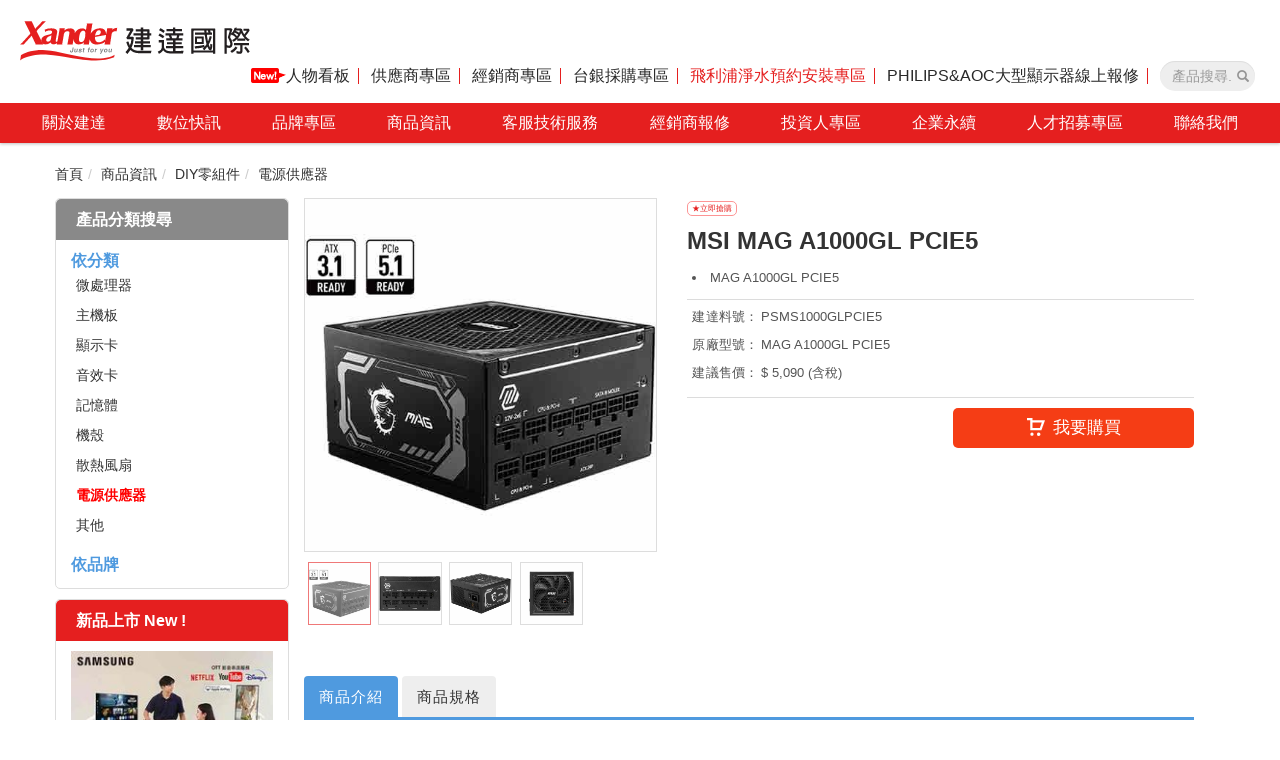

--- FILE ---
content_type: text/html; charset=utf-8
request_url: https://www.xander.com.tw/user2/item/?id=76A8635R23MP2NB
body_size: 16924
content:

<!DOCTYPE html>
<html>
  <head>
    <meta charset="utf-8"/>
    <meta http-equiv="X-UA-Compatible" content="IE=edge, chrome=1"/>
    <meta name="viewport" content="width=device-width, initial-scale=1"/>
    <title>
      MSI MAG A1000GL PCIE5
    </title>
   <link rel="shortcut icon" href="/favicon.ico" >
   <link rel="icon" type="image/jpeg" href="/xander_logo.jpg" >

    
    <link href="../css/css.css?v3" rel="stylesheet">
    
    <link href="../fonts/FontAwesome/font-awesome.css" rel="stylesheet">
    <!-- HTML5 Shim and Respond.js 讓 IE8 支援 HTML5 元素與媒體查詢 -->
    <!-- [if lt IE 9]>
    <script src="https://oss.maxcdn.com/html5shiv/3.7.2/html5shiv.min.js"></script>
    <script src="https://oss.maxcdn.com/respond/1.4.2/respond.min.js"></script>
    <![endif] -->
    
  
    <link href='../css/carousel.css' rel='stylesheet' type='text/css'><!--輪播-->
    <style>
        .spec_title{
	        background-color: #8e8e8e;
	        color: #fff;
            text-align: center;
            font-weight:bold;
        }
        .spec_head {
	        padding: 6px;
	        background: #eee;
	        letter-spacing: 1px;
	        font-weight: normal;
	        vertical-align: middle;
	        border-bottom: 1px #d3d3d3 solid;
	        border-right: 1px #d3d3d3 solid;

        }
        .spec_unit{
            border-left:1px solid #d3d3d3;

        }
        .spec_value{width:60%}
    </style>





    <!-- Javascript -->
    <script src="//ajax.googleapis.com/ajax/libs/jquery/1.12.4/jquery.min.js"></script>
    <script src="../js/js.js?v6" type="text/javascript"></script>
  
    <script src="../js/carousel.js?v=1"></script><!-- 產品輪播圖 -->
    <script type="text/javascript">
        var cid = '75ECGARSJMT27L7'
    </script>
    <script src="item.js?v3"></script>


    <script id="tmpl_new_product" type="text/x-jsrender">
          <h4 class="side_title">新品上市 New !</h4>
          <a href="../items/?ids={{:ids}}">
              <img src="{{:pic}}" alt="{{:pname}}">
              <b>{{:pname}}</b>
          </a>
          <a class="link_more" href="../items/?ids={{:ids}}">More</a>
          <div class="clearfix"></div>
    </script>
    <script src="../global/new_product.aspx"></script>



    <script>
        $(document).ready(function () {
            var countDownDate = new Date("December 6, 2020 23:59:59").getTime(); // 截止日期和時間
            var startDate = new Date("December 3, 2020 00:00:00").getTime(); // 開始的時間
            var now = new Date().getTime(); // 現在的時間
            var distance = countDownDate - now; // 大於零表示活動還未截止
            var isToday = startDate - now; // 大於零表示今天落在有效時限內
            if (isToday < 0) {
                if (distance < 0) { // 活動過期
                    $(window).load(function () {
                        $('#xanderMessage').modal('hide');
                    });
                } else { // 活動進行中
                    $(window).load(function () {
                        // $('#xanderMessage').modal('show');
                        // 寫入 Cookie，每日只顯示一次訊息
                        if ($.cookie('xanderB2Bstop') == null) {
                            $('#xanderMessage').modal('show');
                            $.cookie('xanderB2Bstop', 'true', {
                                expires: 0.083,
                                path: '/'
                            })
                        } else {
                            $('#xanderMessage').modal('hide');
                            // alert("已顯示過，一天後才會再顯示: "+$.cookie('xanderSellerB2B'));
                        }
                    });
                }
            } else { // 活動還未開始
                $(window).load(function () {
                    $('#xanderMessage').modal('hide');
                });
            }
        })
    </script>



    
    <!-- Global Site Tag (gtag.js) & Google Analytics -->
    <script async src="//www.googletagmanager.com/gtag/js?id=UA-27566570-1"></script>
    <script>
        window.dataLayer = window.dataLayer || [];
        function gtag() { dataLayer.push(arguments); }
        gtag('js', new Date());
        gtag('config', 'UA-27566570-1');
    </script>


    <!-- Google Tag Manager -->
    <script>(function (w, d, s, l, i) {
            w[l] = w[l] || []; w[l].push({
                'gtm.start':
                    new Date().getTime(), event: 'gtm.js'
            }); var f = d.getElementsByTagName(s)[0],
                j = d.createElement(s), dl = l != 'dataLayer' ? '&l=' + l : ''; j.async = true; j.src =
                    'https://www.googletagmanager.com/gtm.js?id=' + i + dl; f.parentNode.insertBefore(j, f);
        })(window, document, 'script', 'dataLayer', 'GTM-MGG79C2');</script>
    <!-- End Google Tag Manager -->
  </head>
  <body>
    <!-- Google Tag Manager (noscript) -->
    <noscript><iframe src="https://www.googletagmanager.com/ns.html?id=GTM-MGG79C2"
    height="0" width="0" style="display:none;visibility:hidden"></iframe></noscript>
    <!-- End Google Tag Manager (noscript) -->

    <header>
      <!-- 導覽列 -->
      <nav class="navbar navbar-default navbar-brand-top bootsnav top_xander mobile_fixed">
        <!-- Start Top Search -->
        <div class="top-search">
          <div class="container">
            <div class="input-group">
              <span class="input-group-addon"><i class="fa fa-search"></i></span>
              <form id="search_mob" method="get" action="../items/" onsubmit="return search_items(this)">
                <input type="text" class="form-control" placeholder="Search" name="k" onchange="$('#k').val($(this).val());search_items()" value="">
                <input type="submit" style="display:none">
              </form>
              <span class="input-group-addon close-search"><i class="fa fa-times"></i></span>
            </div>
          </div>
        </div>
        <!-- End Top Search -->
        <div class="navbar-width">
          <!-- Start Header Navigation -->
          <div class="navbar-header">
            <button id="burger" type="button" class="navbar-toggle collapsed" data-toggle="collapse" data-target="#navbar-menu">
            <i class="fa fa-bars"></i>
            </button>
            <a class="navbar-brand" href="../home/">
            <img src="../images/xander_logo.svg" class="xander_logo" alt="建達國際">
            <img src="../images/b2b_logo_m.svg" class="b2b_logo_m" alt="建達國際">
            </a>
            <ul class="top-item">
			  <li class="item_a"><a href="https://www.xander.com.tw/user2/interview/"><img src="https://www.xander.com.tw/user2/interview/images/new.gif" alt="new" style="margin-top: -3px;">人物看板</a></li>
              <li class="item_a"><a href="/supply/">供應商專區</a></li>
              <li class="item_a"><a href="/b2b/">經銷商專區</a></li>
              
              <li class="item_a"><a href="/b2b/bot/">台銀採購專區</a></li>
			  <li class="item_a"><a href="https://www.surveycake.com/s/knMY9" target="_blank" style="color: #e51f1f;">飛利浦淨水預約安裝專區</a></li>
              <li class="item_a"><a href="https://www.xander.com.tw/rms/login/Confirm.aspx" target="_blank">PHILIPS&AOC大型顯示器線上報修</a></li>
              
                <li>
                <!-- 搜尋 -->
                <form id="search" role="search" class="hidden-sm" method="get" action="../items/" accept-charset="utf-8">
                  <div class="input-group">
                    <input name="k" id="k" type="text" class="form-control xander-form-ctl" placeholder="產品搜尋..." onchange="search_items()" value="">
                    <a href="javascript:search_items()" class="glyphicon glyphicon-search" aria-hidden="true"></a>
                  </div>
                  <input type="submit" style="display: none"/>
                </form>
              </li>
            </ul>
            <!-- 手機版搜尋 -->
            <div class="attr-nav mobile_search">
              <div class="search"><a href="#"><i class="glyphicon glyphicon-search"></i></a></div>
            </div>
          </div>
        </div>
        <!-- 下拉式選單 -->
        <div class="nav-box">
          <div class="nav-container">
            <!-- Start Collapse Navigation -->
            <div class="collapse navbar-collapse" id="navbar-menu">
              <ul class="nav navbar-nav xander_nav" data-in="fadeInDown" data-out="fadeOutUp">
                <!-- 01 -->
                <li class="dropdown">
                  <a href="../about/xander_1-1.aspx">關於建達</a>
                </li>
                <!-- 02 -->
                <li class="dropdown">
                  <a href="../enews/" class="dropdown-toggle" data-toggle="dropdown">數位快訊</a>
                  <ul class="dropdown-menu">
                    <!-- 子選單 -->
                    <li><a href="../enews/">數位快訊</a></li>
                    <li><a href="../edm/">電子報專區</a></li>
                  </ul>
                </li>
                <!-- 03 -->
                <li class="dropdown">
                  <a href="../items/brandList.aspx">品牌專區</a>
                </li>
                <!-- 04 -->
                <li class="dropdown">
                  <a href="../items/" class="dropdown-toggle" data-toggle="dropdown">商品資訊</a>
                  <ul data-in="fadeInDown" data-out="fadeOutUp" class="lv2 dropdown-menu animated fadeOutUp"><li class="lv2 dropdown"><a id="75ECGARSJCN3M1J" href="../items/?cid=75ECGARSJCN3M1J" onclick="return topCategory(this);" class="dropdown-toggle" data-toggle="dropdown">數位多媒體</a><ul class="lv3 dropdown-menu"><li class="lv3"><a id="7663B436KYI5VLR" href="../items/?cid=7663B436KYI5VLR" onclick="return topCategory(this);">影音娛樂　伴唱機</a></li><li class="lv3"><a id="76A6ATL1Z45W19H" href="../items/?cid=76A6ATL1Z45W19H" onclick="return topCategory(this);">繪圖/手寫板及配件</a></li><li class="lv3 dropdown"><a id="75ECGARSJ7D9ESW" href="../items/?cid=75ECGARSJ7D9ESW" onclick="return topCategory(this);" class="dropdown-toggle" data-toggle="dropdown">液晶顯示器</a><ul class="lv4 dropdown-menu"><li class="lv4"><a id="76AGOOYIW4CK1G6" href="../items/?cid=76AGOOYIW4CK1G6" onclick="return topCategory(this);">液晶顯示器</a></li></ul></li><li class="lv3"><a id="75IMBOTYFH8WEGB" href="../items/?cid=75IMBOTYFH8WEGB" onclick="return topCategory(this);">數位電子顯示看板</a></li><li class="lv3"><a id="75IMBOU101KLEWD" href="../items/?cid=75IMBOU101KLEWD" onclick="return topCategory(this);">大型觸控顯示器</a></li><li class="lv3"><a id="75ECGARSJJNWPV2" href="../items/?cid=75ECGARSJJNWPV2" onclick="return topCategory(this);">電視盒/棒/多媒體套件</a></li><li class="lv3"><a id="75ECGARSJ7GGN3V" href="../items/?cid=75ECGARSJ7GGN3V" onclick="return topCategory(this);">電視配件</a></li><li class="lv3"><a id="75ECGARSJR1HI67" href="../items/?cid=75ECGARSJR1HI67" onclick="return topCategory(this);">投影機</a></li><li class="lv3"><a id="75ECGARSJ6P8E1B" href="../items/?cid=75ECGARSJ6P8E1B" onclick="return topCategory(this);">投影機其它選購配件</a></li><li class="lv3"><a id="75ECGARSJNI5GKD" href="../items/?cid=75ECGARSJNI5GKD" onclick="return topCategory(this);">DVD</a></li><li class="lv3"><a id="75ECGARSJ77MNPU" href="../items/?cid=75ECGARSJ77MNPU" onclick="return topCategory(this);">音響/手提音響</a></li><li class="lv3"><a id="75ECGARSJQPS8I8" href="../items/?cid=75ECGARSJQPS8I8" onclick="return topCategory(this);">耳機</a></li><li class="lv3"><a id="75IM9A5QEH3YB4F" href="../items/?cid=75IM9A5QEH3YB4F" onclick="return topCategory(this);">麥克風</a></li><li class="lv3"><a id="75ECGARSJ4NERW7" href="../items/?cid=75ECGARSJ4NERW7" onclick="return topCategory(this);">數位相機</a></li><li class="lv3"><a id="75RUK5LFPW1DAVC" href="../items/?cid=75RUK5LFPW1DAVC" onclick="return topCategory(this);">數位相機配件</a></li><li class="lv3"><a id="75ECGARSJEXUM8Z" href="../items/?cid=75ECGARSJEXUM8Z" onclick="return topCategory(this);">數位攝錄影機</a></li><li class="lv3 dropdown"><a id="75ECGARSJ6VNCTS" href="../items/?cid=75ECGARSJ6VNCTS" onclick="return topCategory(this);" class="dropdown-toggle" data-toggle="dropdown">影音訊號分配切換</a><ul class="lv4 dropdown-menu"><li class="lv4"><a id="75ECGARSJSNGCI2" href="../items/?cid=75ECGARSJSNGCI2" onclick="return topCategory(this);">影音訊號矩陣器</a></li></ul></li><li class="lv3"><a id="75ECGARSJKHAMYU" href="../items/?cid=75ECGARSJKHAMYU" onclick="return topCategory(this);">多媒體影音播放器</a></li><li class="lv3"><a id="765WLZURU6IT3MF" href="../items/?cid=765WLZURU6IT3MF" onclick="return topCategory(this);">顯示設備週邊及配件</a></li></ul></li><li class="lv2 dropdown"><a id="75ECGARSJ4HN2VS" href="../items/?cid=75ECGARSJ4HN2VS" onclick="return topCategory(this);" class="dropdown-toggle" data-toggle="dropdown">DIY零組件</a><ul class="lv3 dropdown-menu"><li class="lv3"><a id="75ECGARSJXNC96D" href="../items/?cid=75ECGARSJXNC96D" onclick="return topCategory(this);">微處理器</a></li><li class="lv3"><a id="75ECGARSJUDXFUV" href="../items/?cid=75ECGARSJUDXFUV" onclick="return topCategory(this);">主機板</a></li><li class="lv3"><a id="75ECGARSJP1JMW9" href="../items/?cid=75ECGARSJP1JMW9" onclick="return topCategory(this);">顯示卡</a></li><li class="lv3"><a id="75ECGARSJXYUARY" href="../items/?cid=75ECGARSJXYUARY" onclick="return topCategory(this);">音效卡</a></li><li class="lv3"><a id="75ECGARSJE7KW0Z" href="../items/?cid=75ECGARSJE7KW0Z" onclick="return topCategory(this);">記憶體</a></li><li class="lv3"><a id="75ECGARSJD7V8WZ" href="../items/?cid=75ECGARSJD7V8WZ" onclick="return topCategory(this);">機殼</a></li><li class="lv3"><a id="75ECGARSJAGM4UU" href="../items/?cid=75ECGARSJAGM4UU" onclick="return topCategory(this);">散熱風扇</a></li><li class="lv3"><a id="75ECGARSJMT27L7" href="../items/?cid=75ECGARSJMT27L7" onclick="return topCategory(this);">電源供應器</a></li><li class="lv3"><a id="75ECGARSJKRKNJI" href="../items/?cid=75ECGARSJKRKNJI" onclick="return topCategory(this);">其他</a></li></ul></li><li class="lv2 dropdown"><a id="75ECGARSJXEEL3L" href="../items/?cid=75ECGARSJXEEL3L" onclick="return topCategory(this);" class="dropdown-toggle" data-toggle="dropdown">電腦週邊</a><ul class="lv3 dropdown-menu"><li class="lv3"><a id="76A6DTKR0NRY2LX" href="../items/?cid=76A6DTKR0NRY2LX" onclick="return topCategory(this);">擷取盒/卡</a></li><li class="lv3"><a id="7663B4267EIUBMG" href="../items/?cid=7663B4267EIUBMG" onclick="return topCategory(this);">電腦桌</a></li><li class="lv3"><a id="7619VGK1GF6GCA2" href="../items/?cid=7619VGK1GF6GCA2" onclick="return topCategory(this);">視訊會議週邊</a></li><li class="lv3"><a id="75IM1JQYWPX7N4L" href="../items/?cid=75IM1JQYWPX7N4L" onclick="return topCategory(this);">充電車</a></li><li class="lv3 dropdown"><a id="75EEB0R66XNPUV3" href="../items/?cid=75EEB0R66XNPUV3" onclick="return topCategory(this);" class="dropdown-toggle" data-toggle="dropdown">印表機</a><ul class="lv4 dropdown-menu"><li class="lv4"><a id="75ECGARSJ4GSHPY" href="../items/?cid=75ECGARSJ4GSHPY" onclick="return topCategory(this);">多功能噴墨複合機</a></li><li class="lv4"><a id="75ECGARSJ21465A" href="../items/?cid=75ECGARSJ21465A" onclick="return topCategory(this);">多功能雷射複合機</a></li><li class="lv4"><a id="75ECGARSJI7RYOL" href="../items/?cid=75ECGARSJI7RYOL" onclick="return topCategory(this);">相片印表機</a></li><li class="lv4"><a id="75EHHW53L6C53JK" href="../items/?cid=75EHHW53L6C53JK" onclick="return topCategory(this);">標籤機</a></li><li class="lv4"><a id="75ECGARSJBH8O13" href="../items/?cid=75ECGARSJBH8O13" onclick="return topCategory(this);">雷射印表機</a></li><li class="lv4"><a id="75ECGARSJDR3C0I" href="../items/?cid=75ECGARSJDR3C0I" onclick="return topCategory(this);">噴墨印表機</a></li></ul></li><li class="lv3"><a id="75ECGARSJXRP4BZ" href="../items/?cid=75ECGARSJXRP4BZ" onclick="return topCategory(this);">墨水匣</a></li><li class="lv3"><a id="75ECGARSJOGF943" href="../items/?cid=75ECGARSJOGF943" onclick="return topCategory(this);">碳粉匣</a></li><li class="lv3"><a id="75ECGARSJM8B48M" href="../items/?cid=75ECGARSJM8B48M" onclick="return topCategory(this);">色帶</a></li><li class="lv3 dropdown"><a id="75ECGARSJJ4GLMV" href="../items/?cid=75ECGARSJJ4GLMV" onclick="return topCategory(this);" class="dropdown-toggle" data-toggle="dropdown">液晶螢幕</a><ul class="lv4 dropdown-menu"><li class="lv4"><a id="75NE6812RQRT5LS" href="../items/?cid=75NE6812RQRT5LS" onclick="return topCategory(this);">電腦螢幕</a></li><li class="lv4"><a id="75NE68115IIACAK" href="../items/?cid=75NE68115IIACAK" onclick="return topCategory(this);">電競螢幕</a></li></ul></li><li class="lv3"><a id="75ECGARSJXMU5Z1" href="../items/?cid=75ECGARSJXMU5Z1" onclick="return topCategory(this);">鍵盤/鍵鼠組</a></li><li class="lv3"><a id="75ECGARSJC0JD9U" href="../items/?cid=75ECGARSJC0JD9U" onclick="return topCategory(this);">滑鼠/滑鼠墊</a></li><li class="lv3 dropdown"><a id="75EFNUHQMXGSUO7" href="../items/?cid=75EFNUHQMXGSUO7" onclick="return topCategory(this);" class="dropdown-toggle" data-toggle="dropdown">印表機配件</a><ul class="lv4 dropdown-menu"><li class="lv4"><a id="75ECGARSJNPZNA6" href="../items/?cid=75ECGARSJNPZNA6" onclick="return topCategory(this);">廢蠟盒粉盒</a></li><li class="lv4"><a id="75ECGARSJW399IC" href="../items/?cid=75ECGARSJW399IC" onclick="return topCategory(this);">維護套件</a></li><li class="lv4"><a id="75ECGARSJ700DMD" href="../items/?cid=75ECGARSJ700DMD" onclick="return topCategory(this);">成像光鼓</a></li><li class="lv4"><a id="75ECGARSJBZDLWM" href="../items/?cid=75ECGARSJBZDLWM" onclick="return topCategory(this);">印表機其他配件</a></li></ul></li><li class="lv3 dropdown"><a id="75ECGARSJ7ZUBZV" href="../items/?cid=75ECGARSJ7ZUBZV" onclick="return topCategory(this);" class="dropdown-toggle" data-toggle="dropdown">喇叭麥克風</a><ul class="lv4 dropdown-menu"><li class="lv4"><a id="75ECGARSJ7P8DUP" href="../items/?cid=75ECGARSJ7P8DUP" onclick="return topCategory(this);">喇叭</a></li></ul></li><li class="lv3"><a id="75ECGARSJ3I8GOF" href="../items/?cid=75ECGARSJ3I8GOF" onclick="return topCategory(this);">掃描器</a></li><li class="lv3 dropdown"><a id="75EFNUIFJ2IBXFR" href="../items/?cid=75EFNUIFJ2IBXFR" onclick="return topCategory(this);" class="dropdown-toggle" data-toggle="dropdown">充電產品</a><ul class="lv4 dropdown-menu"><li class="lv4"><a id="75ECGARSJJKH5I9" href="../items/?cid=75ECGARSJJKH5I9" onclick="return topCategory(this);">行動電源</a></li><li class="lv4"><a id="75ECGARSJIA5M9Z" href="../items/?cid=75ECGARSJIA5M9Z" onclick="return topCategory(this);">各式充電器</a></li></ul></li><li class="lv3"><a id="75ECGARSJAAWMD5" href="../items/?cid=75ECGARSJAAWMD5" onclick="return topCategory(this);">電池</a></li><li class="lv3 dropdown"><a id="75ECGARSJD3010S" href="../items/?cid=75ECGARSJD3010S" onclick="return topCategory(this);" class="dropdown-toggle" data-toggle="dropdown">KVM</a><ul class="lv4 dropdown-menu"><li class="lv4"><a id="75ECGARSJBAPK41" href="../items/?cid=75ECGARSJBAPK41" onclick="return topCategory(this);">KVM 電腦切換器</a></li><li class="lv4"><a id="75ECGARSJBEVPBQ" href="../items/?cid=75ECGARSJBEVPBQ" onclick="return topCategory(this);">KVM 傳輸線</a></li></ul></li><li class="lv3 dropdown"><a id="75EH8E9X0DYS6YW" href="../items/?cid=75EH8E9X0DYS6YW" onclick="return topCategory(this);" class="dropdown-toggle" data-toggle="dropdown">不斷電系統</a><ul class="lv4 dropdown-menu"><li class="lv4"><a id="75ECGARSJGCVHFH" href="../items/?cid=75ECGARSJGCVHFH" onclick="return topCategory(this);">不斷電系統</a></li></ul></li><li class="lv3 dropdown"><a id="75ECGARSJ5EZ4FM" href="../items/?cid=75ECGARSJ5EZ4FM" onclick="return topCategory(this);" class="dropdown-toggle" data-toggle="dropdown">螢幕分配/切換器</a><ul class="lv4 dropdown-menu"><li class="lv4"><a id="75ECGARSJ6RSNNK" href="../items/?cid=75ECGARSJ6RSNNK" onclick="return topCategory(this);">影音訊號切換器</a></li><li class="lv4"><a id="75ECGARSJXAEURT" href="../items/?cid=75ECGARSJXAEURT" onclick="return topCategory(this);">影音訊號分配器</a></li><li class="lv4"><a id="75ECGARSJH68VQO" href="../items/?cid=75ECGARSJH68VQO" onclick="return topCategory(this);">影音訊號切換分配器</a></li><li class="lv4"><a id="75ECGARSJID39B4" href="../items/?cid=75ECGARSJID39B4" onclick="return topCategory(this);">影音訊號矩陣器</a></li><li class="lv4"><a id="75ECGARSJLN7XJO" href="../items/?cid=75ECGARSJLN7XJO" onclick="return topCategory(this);">影音訊號延伸器</a></li></ul></li><li class="lv3"><a id="75ECGARSJHGWU5X" href="../items/?cid=75ECGARSJHGWU5X" onclick="return topCategory(this);">訊號延伸器</a></li><li class="lv3"><a id="75ECGARSJ5Q2DKM" href="../items/?cid=75ECGARSJ5Q2DKM" onclick="return topCategory(this);">訊號轉換器</a></li><li class="lv3"><a id="75ECGARSJ8KPE6N" href="../items/?cid=75ECGARSJ8KPE6N" onclick="return topCategory(this);">HUB集線器</a></li><li class="lv3"><a id="75ECGARSJGSH6JI" href="../items/?cid=75ECGARSJGSH6JI" onclick="return topCategory(this);">傳輸線</a></li></ul></li><li class="lv2 dropdown"><a id="75ECGARSJTA9XHM" href="../items/?cid=75ECGARSJTA9XHM" onclick="return topCategory(this);" class="dropdown-toggle" data-toggle="dropdown">電腦系統</a><ul class="lv3 dropdown-menu"><li class="lv3 dropdown"><a id="75ECGARSJ6YB4AS" href="../items/?cid=75ECGARSJ6YB4AS" onclick="return topCategory(this);" class="dropdown-toggle" data-toggle="dropdown">筆記型電腦</a><ul class="lv4 dropdown-menu"><li class="lv4"><a id="75NE4FIL4C2695R" href="../items/?cid=75NE4FIL4C2695R" onclick="return topCategory(this);">一般筆記型電腦</a></li><li class="lv4"><a id="75NE4F1TBI8KFC6" href="../items/?cid=75NE4F1TBI8KFC6" onclick="return topCategory(this);">商務與生產力筆記型電腦</a></li><li class="lv4"><a id="75NE4F1IJ91064L" href="../items/?cid=75NE4F1IJ91064L" onclick="return topCategory(this);">電競筆記型電腦</a></li><li class="lv4"><a id="75NE4F1KMEY4C1P" href="../items/?cid=75NE4F1KMEY4C1P" onclick="return topCategory(this);">創作者筆記型電腦</a></li></ul></li><li class="lv3 dropdown"><a id="75ECGARSJA5SQGD" href="../items/?cid=75ECGARSJA5SQGD" onclick="return topCategory(this);" class="dropdown-toggle" data-toggle="dropdown">個人電腦</a><ul class="lv4 dropdown-menu"><li class="lv4"><a id="75NE680UQQJ4NMQ" href="../items/?cid=75NE680UQQJ4NMQ" onclick="return topCategory(this);">超微型桌機</a></li><li class="lv4"><a id="75NE680KQ4AC1DY" href="../items/?cid=75NE680KQ4AC1DY" onclick="return topCategory(this);">一般桌機</a></li><li class="lv4"><a id="75NE680T0PCQMGB" href="../items/?cid=75NE680T0PCQMGB" onclick="return topCategory(this);">電競桌機</a></li></ul></li><li class="lv3"><a id="75ECGARSJRCGTO3" href="../items/?cid=75ECGARSJRCGTO3" onclick="return topCategory(this);">平板電腦</a></li><li class="lv3"><a id="75ECGARSJVHWUAQ" href="../items/?cid=75ECGARSJVHWUAQ" onclick="return topCategory(this);">電腦系統配件</a></li><li class="lv3 dropdown"><a id="75ECGARSJ4H0DK4" href="../items/?cid=75ECGARSJ4H0DK4" onclick="return topCategory(this);" class="dropdown-toggle" data-toggle="dropdown">伺服器</a><ul class="lv4 dropdown-menu"><li class="lv4"><a id="75WKYBEZ1YWMDQK" href="../items/?cid=75WKYBEZ1YWMDQK" onclick="return topCategory(this);">直立式</a></li><li class="lv4"><a id="75WKYBEZTV45S7R" href="../items/?cid=75WKYBEZTV45S7R" onclick="return topCategory(this);">機架式</a></li></ul></li></ul></li><li class="lv2 dropdown"><a id="75IRBGNCG6ZJ46X" href="../items/?cid=75IRBGNCG6ZJ46X" onclick="return topCategory(this);" class="dropdown-toggle" data-toggle="dropdown">電競</a><ul class="lv3 dropdown-menu"><li class="lv3"><a id="7616A9TKPUIWRMI" href="../items/?cid=7616A9TKPUIWRMI" onclick="return topCategory(this);">電競椅</a></li><li class="lv3"><a id="75IRBGNJEXHCD33" href="../items/?cid=75IRBGNJEXHCD33" onclick="return topCategory(this);">個人電腦</a></li><li class="lv3"><a id="75IRBGNFUTWCR3R" href="../items/?cid=75IRBGNFUTWCR3R" onclick="return topCategory(this);">筆記型電腦</a></li><li class="lv3"><a id="75IRBGNX4TYMR60" href="../items/?cid=75IRBGNX4TYMR60" onclick="return topCategory(this);">液晶螢幕</a></li><li class="lv3"><a id="75IRBGNYZPEWMMB" href="../items/?cid=75IRBGNYZPEWMMB" onclick="return topCategory(this);">週邊商品</a></li><li class="lv3"><a id="75IRBGNZAY55VCK" href="../items/?cid=75IRBGNZAY55VCK" onclick="return topCategory(this);">板卡</a></li></ul></li><li class="lv2 dropdown"><a id="76AD5B8SGKSXHWJ" href="../items/?cid=76AD5B8SGKSXHWJ" onclick="return topCategory(this);" class="dropdown-toggle" data-toggle="dropdown">視訊</a><ul class="lv3 dropdown-menu"><li class="lv3"><a id="76A6DTKJOTGZQKL" href="../items/?cid=76A6DTKJOTGZQKL" onclick="return topCategory(this);">自動追蹤攝影機</a></li><li class="lv3"><a id="76A6DTKK2F0YC4J" href="../items/?cid=76A6DTKK2F0YC4J" onclick="return topCategory(this);">視訊會議攝影機</a></li><li class="lv3"><a id="76AD8AFX7M29J5V" href="../items/?cid=76AD8AFX7M29J5V" onclick="return topCategory(this);">Webcam</a></li><li class="lv3"><a id="76A6DTKLJ8HW5LH" href="../items/?cid=76A6DTKLJ8HW5LH" onclick="return topCategory(this);">攝影機配件及週邊</a></li><li class="lv3"><a id="76A6DTKLV6SHY2Y" href="../items/?cid=76A6DTKLV6SHY2Y" onclick="return topCategory(this);">直播產品及週邊</a></li></ul></li><li class="lv2 dropdown"><a id="76A6DTFFQODLLH7" href="../items/?cid=76A6DTFFQODLLH7" onclick="return topCategory(this);" class="dropdown-toggle" data-toggle="dropdown">監控</a><ul class="lv3 dropdown-menu"><li class="lv3"><a id="7661IU496S60P9M" href="../items/?cid=7661IU496S60P9M" onclick="return topCategory(this);">DVR 主機</a></li><li class="lv3"><a id="76AD5BA3LG8MDC7" href="../items/?cid=76AD5BA3LG8MDC7" onclick="return topCategory(this);">NVR 主機</a></li><li class="lv3"><a id="7661IU4BBE0YB4J" href="../items/?cid=7661IU4BBE0YB4J" onclick="return topCategory(this);">類比攝影機</a></li><li class="lv3"><a id="76AD5BA487WI503" href="../items/?cid=76AD5BA487WI503" onclick="return topCategory(this);">網路攝影機</a></li><li class="lv3"><a id="7661IU4C1V1YS5K" href="../items/?cid=7661IU4C1V1YS5K" onclick="return topCategory(this);">攝影機週邊配件</a></li><li class="lv3"><a id="7661IU4BNIT2FWN" href="../items/?cid=7661IU4BNIT2FWN" onclick="return topCategory(this);">監控軟體</a></li><li class="lv3"><a id="76AD3I0VMHFBEIW" href="../items/?cid=76AD3I0VMHFBEIW" onclick="return topCategory(this);">資訊監控專案</a></li></ul></li><li class="lv2 dropdown"><a id="75ECGARSJ30CSG9" href="../items/?cid=75ECGARSJ30CSG9" onclick="return topCategory(this);" class="dropdown-toggle" data-toggle="dropdown">網路</a><ul class="lv3 dropdown-menu"><li class="lv3"><a id="75ECGARSJG0N9II" href="../items/?cid=75ECGARSJG0N9II" onclick="return topCategory(this);">交換器</a></li><li class="lv3"><a id="76AD5B96UFPTCTF" href="../items/?cid=76AD5B96UFPTCTF" onclick="return topCategory(this);">商用交換器</a></li><li class="lv3"><a id="75ECGARSJNM7E3J" href="../items/?cid=75ECGARSJNM7E3J" onclick="return topCategory(this);">網路攝影機</a></li><li class="lv3"><a id="75ECGARSJRTR9TI" href="../items/?cid=75ECGARSJRTR9TI" onclick="return topCategory(this);">路由器</a></li><li class="lv3"><a id="76AD5B97GVWESZZ" href="../items/?cid=76AD5B97GVWESZZ" onclick="return topCategory(this);">商用路由器</a></li><li class="lv3"><a id="75ECGARSJIAWH0I" href="../items/?cid=75ECGARSJIAWH0I" onclick="return topCategory(this);">智能家居</a></li><li class="lv3"><a id="76ACWYIYPRBOOF9" href="../items/?cid=76ACWYIYPRBOOF9" onclick="return topCategory(this);">網卡</a></li><li class="lv3"><a id="75ECGARSJ3JA7WF" href="../items/?cid=75ECGARSJ3JA7WF" onclick="return topCategory(this);">網路配件</a></li></ul></li><li class="lv2 dropdown"><a id="75EE5O92SWG9DUH" href="../items/?cid=75EE5O92SWG9DUH" onclick="return topCategory(this);" class="dropdown-toggle" data-toggle="dropdown">儲存備份</a><ul class="lv3 dropdown-menu"><li class="lv3"><a id="75EHG40RCWQ6TXL" href="../items/?cid=75EHG40RCWQ6TXL" onclick="return topCategory(this);">商用儲存設備(NAS)</a></li><li class="lv3"><a id="75ECGARSJY2LFNF" href="../items/?cid=75ECGARSJY2LFNF" onclick="return topCategory(this);">外接式硬碟</a></li><li class="lv3"><a id="75ECGARSJAFMFVP" href="../items/?cid=75ECGARSJAFMFVP" onclick="return topCategory(this);">內接式硬碟(盒裝)</a></li><li class="lv3"><a id="75RXWFS0MGM5DPR" href="../items/?cid=75RXWFS0MGM5DPR" onclick="return topCategory(this);">外接固態硬碟(SSD)</a></li><li class="lv3"><a id="75ECGARSJSEAVFH" href="../items/?cid=75ECGARSJSEAVFH" onclick="return topCategory(this);">內接固態硬碟(SSD)</a></li><li class="lv3"><a id="75ECGARSJRU23BL" href="../items/?cid=75ECGARSJRU23BL" onclick="return topCategory(this);">隨身碟</a></li><li class="lv3"><a id="75ECGARSJRRJENS" href="../items/?cid=75ECGARSJRRJENS" onclick="return topCategory(this);">記憶卡</a></li></ul></li><li class="lv2 dropdown"><a id="75ECGARSJASWIHQ" href="../items/?cid=75ECGARSJASWIHQ" onclick="return topCategory(this);" class="dropdown-toggle" data-toggle="dropdown">事務設備</a><ul class="lv3 dropdown-menu"><li class="lv3"><a id="75ECGARSJOBMXYD" href="../items/?cid=75ECGARSJOBMXYD" onclick="return topCategory(this);">碎紙機</a></li><li class="lv3"><a id="75ECGARSJJA87S2" href="../items/?cid=75ECGARSJJA87S2" onclick="return topCategory(this);">有線/無線電話</a></li><li class="lv3"><a id="75ECGARSJ50836E" href="../items/?cid=75ECGARSJ50836E" onclick="return topCategory(this);">傳真機及耗材</a></li><li class="lv3"><a id="75ECGARSJLSZOO6" href="../items/?cid=75ECGARSJLSZOO6" onclick="return topCategory(this);">裝訂機</a></li><li class="lv3"><a id="75ECGARSJXNIS5T" href="../items/?cid=75ECGARSJXNIS5T" onclick="return topCategory(this);">護貝機</a></li><li class="lv3"><a id="75ECGARSJQRG9KN" href="../items/?cid=75ECGARSJQRG9KN" onclick="return topCategory(this);">打卡鐘</a></li><li class="lv3"><a id="75ECGARSJRFJVW2" href="../items/?cid=75ECGARSJRFJVW2" onclick="return topCategory(this);">點驗鈔機</a></li><li class="lv3"><a id="75ECGARSJBZODVT" href="../items/?cid=75ECGARSJBZODVT" onclick="return topCategory(this);">支票機</a></li><li class="lv3"><a id="75ECGARSJ1G1SXO" href="../items/?cid=75ECGARSJ1G1SXO" onclick="return topCategory(this);">其它</a></li></ul></li><li class="lv2 dropdown"><a id="75ECGARSJX0D4MH" href="../items/?cid=75ECGARSJX0D4MH" onclick="return topCategory(this);" class="dropdown-toggle" data-toggle="dropdown">生活家電</a><ul class="lv3 dropdown-menu"><li class="lv3 dropdown"><a id="75NKYX4E826VYAG" href="../items/?cid=75NKYX4E826VYAG" onclick="return topCategory(this);" class="dropdown-toggle" data-toggle="dropdown">米家專區</a><ul class="lv4 dropdown-menu"><li class="lv4"><a id="765VAZ1DH6FO3J9" href="../items/?cid=765VAZ1DH6FO3J9" onclick="return topCategory(this);">SOTHING 向物</a></li><li class="lv4"><a id="75NPZALPN2YNZ28" href="../items/?cid=75NPZALPN2YNZ28" onclick="return topCategory(this);">樂掏生活</a></li><li class="lv4"><a id="75NPZAS63DUX7N8" href="../items/?cid=75NPZAS63DUX7N8" onclick="return topCategory(this);">靚品3C</a></li><li class="lv4"><a id="75NPZAS6EF8ICC3" href="../items/?cid=75NPZAS6EF8ICC3" onclick="return topCategory(this);">配件耗材</a></li><li class="lv4"><a id="75WT7EYKH2TDYWZ" href="../items/?cid=75WT7EYKH2TDYWZ" onclick="return topCategory(this);">米物 MIIIW</a></li><li class="lv4"><a id="75WT7EYL1OI1LLM" href="../items/?cid=75WT7EYL1OI1LLM" onclick="return topCategory(this);">智能工具</a></li><li class="lv4"><a id="75WT7EYMKMQ6JTS" href="../items/?cid=75WT7EYMKMQ6JTS" onclick="return topCategory(this);">運動休閒</a></li></ul></li><li class="lv3 dropdown"><a id="75WRLM6C53NCZQX" href="../items/?cid=75WRLM6C53NCZQX" onclick="return topCategory(this);" class="dropdown-toggle" data-toggle="dropdown">公益商品</a><ul class="lv4 dropdown-menu"><li class="lv4"><a id="75WRLMF95SE0PHL" href="../items/?cid=75WRLMF95SE0PHL" onclick="return topCategory(this);">文創商品</a></li></ul></li><li class="lv3 dropdown"><a id="75ECGARSJJGFKWA" href="../items/?cid=75ECGARSJJGFKWA" onclick="return topCategory(this);" class="dropdown-toggle" data-toggle="dropdown">車用戶外</a><ul class="lv4 dropdown-menu"><li class="lv4"><a id="75ECGARSJ76WDJR" href="../items/?cid=75ECGARSJ76WDJR" onclick="return topCategory(this);">汽車百貨周邊</a></li><li class="lv4"><a id="75ECGARSJJ8HTWH" href="../items/?cid=75ECGARSJJ8HTWH" onclick="return topCategory(this);">行車記錄器</a></li></ul></li><li class="lv3 dropdown"><a id="75WTAYYR1PKWMOI" href="../items/?cid=75WTAYYR1PKWMOI" onclick="return topCategory(this);" class="dropdown-toggle" data-toggle="dropdown">大家電</a><ul class="lv4 dropdown-menu"><li class="lv4"><a id="75ECGARSJ38W2UT" href="../items/?cid=75ECGARSJ38W2UT" onclick="return topCategory(this);">洗脫/乾衣機</a></li></ul></li><li class="lv3 dropdown"><a id="75WTAYYTFJGEGJZ" href="../items/?cid=75WTAYYTFJGEGJZ" onclick="return topCategory(this);" class="dropdown-toggle" data-toggle="dropdown">小家電</a><ul class="lv4 dropdown-menu"><li class="lv4"><a id="75ECGARSJIEE1HL" href="../items/?cid=75ECGARSJIEE1HL" onclick="return topCategory(this);">空氣清淨機</a></li><li class="lv4"><a id="75ECGARSJN59LDT" href="../items/?cid=75ECGARSJN59LDT" onclick="return topCategory(this);">除濕機/加濕機</a></li><li class="lv4"><a id="75ECGARSJ9EQSKJ" href="../items/?cid=75ECGARSJ9EQSKJ" onclick="return topCategory(this);">電鍋/電子鍋/壓力鍋</a></li><li class="lv4"><a id="75ECGARSJ48YNV0" href="../items/?cid=75ECGARSJ48YNV0" onclick="return topCategory(this);">咖啡機</a></li><li class="lv4"><a id="75ECGARSJ8IWFVM" href="../items/?cid=75ECGARSJ8IWFVM" onclick="return topCategory(this);">果汁調理機</a></li><li class="lv4"><a id="75ECGARSJKWYNDE" href="../items/?cid=75ECGARSJKWYNDE" onclick="return topCategory(this);">烘鞋/烘被機</a></li><li class="lv4"><a id="75ECGARSJFCA6LB" href="../items/?cid=75ECGARSJFCA6LB" onclick="return topCategory(this);">吹風機</a></li></ul></li><li class="lv3 dropdown"><a id="75ECGARSJCMYUZX" href="../items/?cid=75ECGARSJCMYUZX" onclick="return topCategory(this);" class="dropdown-toggle" data-toggle="dropdown">季節家電</a><ul class="lv4 dropdown-menu"><li class="lv4"><a id="75ECGARSJ9A873R" href="../items/?cid=75ECGARSJ9A873R" onclick="return topCategory(this);">桌立扇</a></li></ul></li><li class="lv3 dropdown"><a id="75ECGARSJCHDTXS" href="../items/?cid=75ECGARSJCHDTXS" onclick="return topCategory(this);" class="dropdown-toggle" data-toggle="dropdown">廚房設備</a><ul class="lv4 dropdown-menu"><li class="lv4"><a id="76AOQ21FIQ7VNBG" href="../items/?cid=76AOQ21FIQ7VNBG" onclick="return topCategory(this);">磨豆機</a></li><li class="lv4"><a id="76AOQ21FXCLL9P7" href="../items/?cid=76AOQ21FXCLL9P7" onclick="return topCategory(this);">電火鍋</a></li><li class="lv4"><a id="75ECGARSJU5GFM2" href="../items/?cid=75ECGARSJU5GFM2" onclick="return topCategory(this);">其他廚房家電</a></li></ul></li><li class="lv3 dropdown"><a id="75ECGARSJ9LFSHB" href="../items/?cid=75ECGARSJ9LFSHB" onclick="return topCategory(this);" class="dropdown-toggle" data-toggle="dropdown">健康照護</a><ul class="lv4 dropdown-menu"><li class="lv4"><a id="75ECGARSJQ1X7WC" href="../items/?cid=75ECGARSJQ1X7WC" onclick="return topCategory(this);">美容美體/健康舒壓</a></li><li class="lv4"><a id="75ECGARSJGEONSD" href="../items/?cid=75ECGARSJGEONSD" onclick="return topCategory(this);">體重器</a></li></ul></li><li class="lv3 dropdown"><a id="75ECGARSJKRC9XW" href="../items/?cid=75ECGARSJKRC9XW" onclick="return topCategory(this);" class="dropdown-toggle" data-toggle="dropdown">淨水設備</a><ul class="lv4 dropdown-menu"><li class="lv4"><a id="75WRLM9FAXA0UDM" href="../items/?cid=75WRLM9FAXA0UDM" onclick="return topCategory(this);">飲水機</a></li></ul></li><li class="lv3 dropdown"><a id="75WTAYYU2NSNKW8" href="../items/?cid=75WTAYYU2NSNKW8" onclick="return topCategory(this);" class="dropdown-toggle" data-toggle="dropdown">家電耗材</a><ul class="lv4 dropdown-menu"><li class="lv4"><a id="75ECGARSJ1NI4QZ" href="../items/?cid=75ECGARSJ1NI4QZ" onclick="return topCategory(this);">生活家電耗材零件</a></li></ul></li><li class="lv3 dropdown"><a id="75ECGARSJHSVSL4" href="../items/?cid=75ECGARSJHSVSL4" onclick="return topCategory(this);" class="dropdown-toggle" data-toggle="dropdown">照明專區</a><ul class="lv4 dropdown-menu"><li class="lv4"><a id="75ECGARSJ2U4W88" href="../items/?cid=75ECGARSJ2U4W88" onclick="return topCategory(this);">燈具</a></li></ul></li><li class="lv3 dropdown"><a id="75RSTNEYGEMSBQD" href="../items/?cid=75RSTNEYGEMSBQD" onclick="return topCategory(this);" class="dropdown-toggle" data-toggle="dropdown">健康照明</a><ul class="lv4 dropdown-menu"><li class="lv4"><a id="75RSTNF4R8D35GP" href="../items/?cid=75RSTNF4R8D35GP" onclick="return topCategory(this);">燈具</a></li></ul></li><li class="lv3"><a id="75WTAZ52257Q2BB" href="../items/?cid=75WTAZ52257Q2BB" onclick="return topCategory(this);">通訊設備</a></li></ul></li><li class="lv2"><a id="75EH8EW5ANADKHR" href="../items/?cid=75EH8EW5ANADKHR" onclick="return topCategory(this);">組合商品</a></li><li class="lv2 dropdown"><a id="76F3CBC469662YH" href="../items/?cid=76F3CBC469662YH" onclick="return topCategory(this);" class="dropdown-toggle" data-toggle="dropdown">解決方案</a><ul class="lv3 dropdown-menu"><li class="lv3"><a id="76F3CBC6W5HS2LE" href="../items/?cid=76F3CBC6W5HS2LE" onclick="return topCategory(this);">企業解決方案</a></li></ul></li></ul>
                </li>
                <!-- 05 -->
                <li class="dropdown">
                  <a href="/repair/index.aspx" class="dropdown-toggle" data-toggle="dropdown">客服技術服務</a>
                  <ul class="dropdown-menu">
                    <!-- 子選單 -->
                    <li><a href="/repair/repair_service.aspx">經銷商線上報修</a></li>
                    <li><a href="/repair/repair_search.aspx">報修進度查詢</a></li>
                    <li><a href="/repair/Warranty_search.aspx">產品保期查詢</a></li>
                    <li><a href="/repair/rma_explain_HD.aspx">客服技術支援</a></li>
                  </ul>
                </li>
                <!-- 06 -->
                <li class="dropdown">
                  <a href="/repair/repair_service.aspx">經銷商報修</a>
                </li>
				  
		  
                <!-- 07 -->
                <li class="dropdown">
                  <a href="../investor-zone/" class="dropdown-toggle" data-toggle="dropdown">投資人專區</a>
                  <ul class="dropdown-menu">
                    <!-- 子選單 -->
                    <li>
                      <a href="../investor-zone/">營收資訊</a>
                    </li>
                    <li>
                      <a href="../investor-zone/Investor-zone11.aspx">財務報告</a>
                    </li>
                    <li>
                      <a href="../investor-zone/Investor-zone02-new.aspx">公司治理</a>
                    </li>
                    <!--li>
                      <a href="../investor-zone/Investor-zone12.aspx">永續發展</a>
                    </li!-->
                    <li>
                      <a href="../investor-zone/Investor-zone05.aspx">活動訊息</a>
                    </li>
                    <li>
                      <a href="../investor-zone/Investor-zone06.aspx">股利與股價資訊</a>
                    </li>
                    <li>
                      <a href="../investor-zone/Investor-zone08.aspx">員工福利</a>
                    </li>
                    <li>
                      <a href="../investor-zone/Investor-zone07.aspx">利害關係人專區</a>
                    </li>
                  </ul>
                </li>
				  
				  <!-- 10 -->
                <li class="dropdown">
                  <a href="../esg/" class="dropdown-toggle" data-toggle="dropdown">企業永續</a>
                  <ul class="dropdown-menu">
                    <!-- 子選單 -->
                    <li>
                      <a href="../esg/">利害關係人</a>
                    </li>
                    <li>
                      <a href="../esg/02-stewardship.aspx">盡責治理</a>
                    </li>
                    <li>
                      <a href="../esg/03-sustainability.aspx">永續環境</a>
                    </li>
                    <li>
                      <a href="../esg/04-social.aspx">社會關懷</a>
                    </li>
                    <li>
                      <a href="../esg/05-csr-report.aspx">永續報告書</a>
                    </li>
                  </ul>
                </li>
							  
				  
				<!-- 00 -->
                <li class="dropdown">
                  <a href="https://www.xander.com.tw/user2/job/">人才招募專區</a>
                </li>
				  
				  
                <!-- 08 -->
                <li class="dropdown">
                  <a href="/user/support.aspx">聯絡我們</a>
                </li>
                <!-- 09 -->
                <ul class="m-top-item">
				  <li><a href="https://www.xander.com.tw/user2/interview/">人物看板</a></li>
                  <li><a href="/supply/">供應商專區</a></li>
                  <li><a href="/b2b/">經銷商專區</a></li>
                  <li><a href="/dealer/ctc_projects.aspx">台銀採購專區</a></li>
                  <li><a href="https://www.xander.com.tw/erepair/aoc/" target="_blank">AOC 大型顯示器線上報修</a></li>
                </ul>
              </ul>
            </div>
          </div>
        </div>
      </nav>
      <!-- End Navigation -->
    </header>
    
  <div class="con_wrapper">
    <div class="con_1200_mp">
      <ol id="path" class="breadcrumb">
        <li><a href="../home/">首頁</a></li>
        <!--
        <li><a href="#">電腦系統</a></li>
        <li class="active">筆記型電腦</li>
        -->
      </ol>
      <!-- 左側選單 -->
      <aside class="left_box">
        <!-- 產品分類搜尋 -->
        <div class="w_boxbg pd_search">
          <h4 class="side_title">產品分類搜尋</h4>
          <!-- 依分類 -->
          <h5 class="mu_subtitle">依分類</h5>
          <ul class="side_menu" id="leftMenuC"></ul>
          <!-- 依品牌 -->
          <h5 class="mu_subtitle mu_subtitle_brand">依品牌</h5>
          <ul class="side_menu" id="leftMenuB"></ul>
        </div>

        <!-- 新品上市 -->
        <div id="new_product" class="w_boxbg new_product"></div>

        <!-- 286 x 106 Banner -->
        
<div class="s_banner_box">
	



	
	<div><a target="_blank" href="https://www.teamgroupinc.com/tw/"><img class="banner" src="../images/banner/sub_banner/20250520-teamgroup-mit-286x106.jpg" alt="TEAMGROUP十銓 - MIT台灣製造"/></a></div>
	


	

	<div><a target="_blank" href="https://www.xander.com.tw/user2/items/?bid=75ECO434DQ9ESOK&typ=brand"><img class="banner" src="../images/banner/sub_banner/20250512-xander-dr-286x106.jpg" alt="Xandar_希捷_內接代理"/></a></div>
	
	<div><a target="_blank" href="https://www.xander.com.tw/user2/items/?k=Lacie"><img class="banner" src="../images/banner/sub_banner/20250303-lacie-286x106.jpg" alt="Xandar_希捷_LaCie新品上市"/></a></div>
	




	
	<div><a target="_blank" href="https://www.momoshop.com.tw/category/DgrpCategory.jsp?d_code=4202800212&p_orderType=6&showType=chessboardType"><img class="banner" src="../images/banner/sub_banner/20241025-sg-286x106.jpg" alt="SEAGATE Ultra Touch 設計素材分享"/></a></div>
	


	
	<div><a target="_blank" href="https://www.xander.com.tw/user2/items/?k=MSI+NB"><img class="banner" src="../images/banner/sub_banner/20240621-msi-tw-bb-14th-mtl-collection-286x106.jpg" alt="AI智慧世代 啟動極致運算"/></a></div>
	
	
	<div><a target="_blank" href="https://www.xander.com.tw/user2/items/?k=NBMSPT16"><img class="banner" src="../images/banner/sub_banner/20240621-msi-tw-nb-p16-ai-b1v-286x106.jpg" alt="Prestige 16 AI Studio B1V 精粹質感 完美演繹"/></a></div>
	
	
	
	

		
	
	
<div><a target="_blank" href="https://www.xander.com.tw/user2/items/?k=archer"><img class="banner" src="../images/banner/sub_banner/20240206-archer-286x106.jpg" alt="TP-Link：Archer"/></a></div>	
	


	
	<div><a target="_blank" href="https://www.xander.com.tw/user2/items/?bid=7661FUHAYNEAB2P&typ=brand"><img class="banner" src="../images/banner/sub_banner/20231220-renpho-edm-286x106.jpg" alt="RENPHO智能健康生活品牌~新品上市"/></a></div>		

<div><a target="_blank" href="https://www.xander.com.tw/user2/items/?k=tapo"><img class="banner" src="../images/banner/sub_banner/20240206-tapo-286x106.jpg" alt="TP-Link：Tapo"/></a></div>
	
<div><a target="_blank" href="https://www.xander.com.tw/user2/items/?k=vigi"><img class="banner" src="../images/banner/sub_banner/20240206-vigi-286x106.jpg" alt="TP-Link：VIGI"/></a></div>
	
<div><a target="_blank" href="https://www.xander.com.tw/user2/items/?k=omada"><img class="banner" src="../images/banner/sub_banner/20240206-omada-286x106.jpg" alt="TP-Link：Omada"/></a></div>
	
<div><a target="_blank" href="https://www.xander.com.tw/user2/items/?k=deco"><img class="banner" src="../images/banner/sub_banner/20240206-deco-286x106.jpg" alt="TP-Link：Deco"/></a></div>
	
	

	

	

	
	

	
	

	
	<div><a target="_blank" href="http://www.xander.com.tw/b2b/item/?id=765L60UVLUO4T77"><img class="banner" src="../images/banner/sub_banner/20230401-msi-networking-radix-ax6600-286x106.jpg" alt="MSI Networking Banner【2023/4/01-4/30 RadiX AX6600路由器送AX1800無線網卡】"/></a></div>

		<div><a target="_blank" href="http://www.xander.com.tw/user2/items/?k=Titan"><img class="banner" src="../images/banner/sub_banner/20230315-titan-gt77-286x106.jpg" alt="msi - 完全制霸遊戲戰場"/></a></div>
	
	<div><a target="_blank" href="http://www.xander.com.tw/user2/items/?k=Stealth"><img class="banner" src="../images/banner/sub_banner/20230315-stealth-16-286x106.jpg" alt="纖薄‧俐落‧有型"/></a></div>
	
	
	
		<div><a target="_blank" href="http://www.xander.com.tw/user2/items/?k=NBMSRDGE78HX017"><img class="banner" src="../images/banner/sub_banner/20230315-raider-ge78-hx-13v-286x106.jpg" alt="引領潮流 全新視野"/></a></div>
	
	
	
			<div><a target="_blank" href="http://www.xander.com.tw/user2/items/?k=Pulse"><img class="banner" src="../images/banner/sub_banner/20230315-pulse-17-15-b13b-286x106.jpg" alt="脈衝能量 震撼釋放"/></a></div>
	
	
	<div><a target="_blank" href="http://www.xander.com.tw/user2/items/?k=Katana"><img class="banner" src="../images/banner/sub_banner/20230315-katana-17-286x106.jpg" alt="KATANA 17 B13V 龍魂之刃 誰與爭鋒"/></a></div>
	
	
	<div><a target="_blank" href="http://www.xander.com.tw/user2/items/?k=Sword"><img class="banner" src="../images/banner/sub_banner/20230315-sword-15-286x106.jpg" alt="SWORD 15A13V 龍魂之刃 誰與爭鋒"/></a></div>
	
	
		<div><a target="_blank" href="http://www.xander.com.tw/user2/items/?k=Cyborg"><img class="banner" src="../images/banner/sub_banner/20230315-cyborg15-a12v-286x106.jpg" alt="CYBORG 15 A12V"/></a></div>




	
	
 
	
  <div><a target="_blank" href="https://www.xander.com.tw/b2b/items/?k=deco"><img class="banner" src="../images/banner/sub_banner/20191210_286_106_tplink-deco.jpg" alt="TP-Link Deco，Wi-Fi 死角剋星"/></a></div>
  <div><a target="_blank" href="https://www.xander.com.tw/b2b/items/?k=ax"><img class="banner" src="../images/banner/sub_banner/20191210_286_106_tplink-ax-series.jpg" alt="TP-Link Wi-Fi 6 路由器，新品開賣！"/></a></div>
</div>
      </aside>
      <!-- 右側產品頁面 -->
      <article>
        <div class="right_page">
          
    <style>
    h2 {
        font-size: 13px;
        display: inline;
    }
</style>
<div class="row item" id="76A8635R23MP2NB">
    <div class="col-md-5 col-sm-5 col-xs-12">
        <div id="carousel-example-generic" class="carousel slide" data-ride="carousel" data-interval="false">
            <div class="carousel-inner add_border" style="">
                
                <div class="item active srle">
                    <img src="/p/pd/l/76A/76A9OXCNF3UWZYH.jpg" class="img-responsive">
                </div>
                
                <div class="item">
                    <img src="/p/pd/l/76A/76A9OXCNFMCGJG2.jpg" class="img-responsive">
                </div>
                
                <div class="item">
                    <img src="/p/pd/l/76A/76A9OXCNG1VRXZC.jpg" class="img-responsive">
                </div>
                
                <div class="item">
                    <img src="/p/pd/l/76A/76A9OXCNEM52J8O.jpg" class="img-responsive">
                </div>
                
            </div>
            <!-- Thumbnails -->
            <ul class="thumbnails-carousel clearfix">
                <li><img src="/p/pd/l/76A/76A9OXCNF3UWZYH.jpg"></li><li><img src="/p/pd/l/76A/76A9OXCNFMCGJG2.jpg"></li><li><img src="/p/pd/l/76A/76A9OXCNG1VRXZC.jpg"></li><li><img src="/p/pd/l/76A/76A9OXCNEM52J8O.jpg"></li>
            </ul>
        </div>
    </div>

    <div class="col-md-7 col-sm-7 col-xs-12 pro_copywriter">

        <span class="wordred surprise_icon"></span>
        <h1 class="title_name pname">MSI MAG A1000GL PCIE5</h1>

        <ul><li>MAG A1000GL PCIE5</li></ul>

        <div class="price_line">
            <ul class="pd_price">
                <li><i class="pd_list">建達料號：</i>PSMS1000GLPCIE5</li>
                
                <li><i class="pd_list">原廠型號：</i><h2>MAG A1000GL PCIE5</h2></li>
                
                <li><i class="pd_list">建議售價：</i>$ 5,090 (含稅) </li>
            </ul>

        </div>
        <div class="add_btn">
            <a class="add_car" style="float:right;" href="/b2b/item/?id=76A8635R23MP2NB"><span class="icon_car"></span>我要購買</a>
        </div>
        <!--<a class="add_spe" href=""><span class="glyphicon glyphicon-log-in" aria-hidden="true" style="margin-right:5px;"></span>規格比較</a>-->
    </div>

</div>





<!-- BEGIN tab_group2 -->
<div class="sortList">
    <ul class="nav nav-tabs" role="tablist">
        <li role="presentation" class="active"><a href="#sort-1" aria-controls="home" role="tab" data-toggle="tab">商品介紹</a></li>
        <li role="presentation"><a href="#sort-2" aria-controls="" role="tab" data-toggle="tab" class="specLoader">商品規格</a></li>
        
    </ul>

    <div class="tab-content" style="height: auto;">
        <div role="tabpanel" class="tab-pane sortTable active" id="sort-1">
             
            
                
                    <div class="pro_info">
                        <div class="pro_form100"><img src="/p/htm/76A9/76A9OXCNS2M0YPL.jpg" alt=""></div>
                    </div>

                
            
                
                    <div class="pro_info">
                        <div class="pro_form100"><img src="/p/htm/76A9/76A9OXCNT2X2Z0O.jpg" alt=""></div>
                    </div>

                
            
                
                    <div class="pro_info">
                        <div class="pro_form100"><img src="/p/htm/76A9/76A9OXCNSJ4FG81.jpg" alt=""></div>
                    </div>

                
            
                
                    <div class="pro_info">
                        <div class="pro_form100"><img src="/p/htm/76A9/76A9OXCNRAEMO8L.jpg" alt=""></div>
                    </div>

                
            
                
                    <div class="pro_info">
                        <div class="pro_form100"><img src="/p/htm/76A9/76A9OXCNUZXXX1J.jpg" alt=""></div>
                    </div>

                
            
                
                    <div class="pro_info">
                        <div class="pro_form100"><img src="/p/htm/76A9/76A9OXCNTH1LE57.jpg" alt=""></div>
                    </div>

                
            
                
                    <div class="pro_info">
                        <div class="pro_form100"><img src="/p/htm/76A9/76A9OXCPENF1KIM.jpg" alt=""></div>
                    </div>

                
            
                
                    <div class="pro_info">
                        <div class="pro_form100"><img src="/p/htm/76A9/76A9OXCPECPEQJD.jpg" alt=""></div>
                    </div>

                
            
                
                    <div class="pro_info">
                        <div class="pro_form100"><img src="/p/htm/76A9/76A9OXCPDN7NKB8.jpg" alt=""></div>
                    </div>

                
            
                
                    <div class="pro_info">
                        <div class="pro_form100"><img src="/p/htm/76A9/76A9OXCPDD8RACD.jpg" alt=""></div>
                    </div>

                
            
                
                    <div class="pro_info">
                        <div class="pro_form100"><img src="/p/htm/76A9/76A9OXCPERS2OVN.jpg" alt=""></div>
                    </div>

                
            
                
                    <div class="pro_info">
                        <div class="pro_form100"><img src="/p/htm/76A9/76A9OXCPDB2985U.jpg" alt=""></div>
                    </div>

                
            
                
                    <div class="pro_info">
                        <div class="pro_form100"><img src="/p/htm/76A9/76A9OXCPD8VQ5ZB.jpg" alt=""></div>
                    </div>

                
            
        </div>

        <div role="tabpanel" class="tab-pane sortTable" id="sort-2"><div class="prod_table"></div></div>

        
    </div>
</div>
<!-- END tab_group2 -->


        </div>
      </article>
    </div>
  </div>

    <!-- 頁尾 -->
    <footer class="footer">
      <div class="item_wrapper">
        <ul class="bottom-item">
          <li><a href="../about/xander_1-1.aspx">關於建達</a></li>
          <li><a href="../enews/">數位快訊</a></li>
          <li><a href="../sitemap/">網站地圖</a></li>
          <li><a href="/repair/index.aspx">客服技術服務</a></li>
          <li><a href="/user/support.aspx">聯絡我們</a></li>
          <li><a href="/dealer/dealer.aspx">申請成為經銷商</a></li>
        </ul>
      </div>
      <div class="TEL_wrapper">
        <div class="col-md-3 col-sm-4 col-xs-12 xander_info_L">
          <h5>建達國際股份有限公司</h5>
          維修客服電話 ( 02 ) 2602-8111
        </div>
        <div class="col-md-9 col-sm-8 col-xs-12 xander_info_R">
          <ul>
            <li>台北總公司 ( 02 ) 2219-1600</li>
            <li>中壢分公司 ( 03 ) 428-7718</li>
            <li>新竹分公司 ( 03 ) 658-5308</li>
            <li>台中分公司 ( 04 ) 2315-0050</li>
            <li>台南分公司 ( 06 ) 311-3663</li>
            <li>高雄分公司 ( 07 ) 373-7566</li>
          </ul>
        </div>
      </div>
      <div class="clearfix"></div>
      <div class="other_info">
        <div class="pull-left icon">
          <a href="https://www.facebook.com/Xander-%E5%BB%BA%E9%81%94%E5%9C%8B%E9%9A%9B-Just-for-you-991747590987434/?modal=admin_todo_tour" target="_blank" class="icon_fb"></a>
          <a href="https://line.me/R/ti/p/%40bld9113y" target="_blank" class="icon_line"></a>
        </div>
        <div class="pull-right copyright_box">
          <p>Copyright © <script>var date = new Date(); document.write(date.getFullYear());</script> Xander International Corp. All Rights Reserved.</p>
          <p>網站上產品內容以原廠出貨為準，產品規格圖片僅供參考</p>
          <p>建議使用 Chrome, Firefox 及較新版本之瀏覽器，瀏覽本網站效果較佳</p>
        </div>
        <div class="clearfix"></div>
      </div>
    </footer>
    <!-- Go to Top -->
    <a class="go-top">Top</a>
  






    <!--
      * ....................................................................................
      * 網站系統維護作業提醒訊息
      * 2020/5/23 12:00 AM 結束
      * ....................................................................................
    -->
    <div id="xanderMessage" class="modal fade" role="dialog">
      <div class="modal-dialog">
        <!-- Modal Content -->
        <div class="modal-content wala">
          <div class="modal-header wala-header">
            <button type="button" class="close" data-dismiss="modal">&times;</button>
            <h4 class="modal-title"><i class="fa fa-bell" aria-hidden="true"></i> 停機公告</h4>
          </div>
          <div class="modal-body">
            <p>12/6 週日晚上 23:00 建達的資訊系統及網路設備為配合台電施工需要，將暫停各項服務，預計 12/7(一)上午 9:00 前恢復正常服務，造成不便敬請見諒。</p>
            <p class="xander">建達國際股份有限公司 敬啟</p>
          </div>
          <!--
            <div class="modal-footer">
              <button type="button" class="btn btn-default" data-dismiss="modal">Close</button>
            </div>
          -->
        </div>
      </div>
    </div>
    <style>
      body.modal-open {overflow: auto!important;padding: 0!important;}
      .modal-open .modal {padding: 0!important;}
      .modal-body p em {font-style: normal;border-bottom: 1px rgba(255,255,255,0.5) dotted;color: #e51f1f;}
      .modal-body p:nth-child(1) {margin-bottom: 1em;text-align: justify;}
      .modal-body p.xander {text-align: right;}
      .wala {background: #fff;color: #000;overflow: hidden;border: none;}
      .wala-header {border-bottom: none;background: #eee;color: #f5414a;}
      .modal-body p {margin: 0 2em;}
      button.close {outline: none;}
    </style>
  </body>
</html>

--- FILE ---
content_type: text/css
request_url: https://www.xander.com.tw/user2/css/css.css?v3
body_size: 47005
content:
/*!
 * Bootstrap v3.3.7 (http://getbootstrap.com)
 * Copyright 2011-2016 Twitter, Inc.
 * Licensed under MIT (https://github.com/twbs/bootstrap/blob/master/LICENSE)
 */
/*! normalize.css v3.0.3 | MIT License | github.com/necolas/normalize.css */
html{font-family:sans-serif;-webkit-text-size-adjust:100%;-ms-text-size-adjust:100%}body{margin:0}article,aside,details,figcaption,figure,footer,header,hgroup,main,menu,nav,section,summary{display:block}audio,canvas,progress,video{display:inline-block;vertical-align:baseline}audio:not([controls]){display:none;height:0}[hidden],template{display:none}a{background-color:transparent}a:active,a:hover{outline:0}abbr[title]{border-bottom:1px dotted}b,strong{font-weight:700}dfn{font-style:italic}h1{margin:.67em 0;font-size:2em}mark{color:#000;background:#ff0}small{font-size:80%}sub,sup{position:relative;font-size:75%;line-height:0;vertical-align:baseline}sup{top:-.5em}sub{bottom:-.25em}img{border:0}svg:not(:root){overflow:hidden}figure{margin:1em 40px}hr{height:0;-webkit-box-sizing:content-box;-moz-box-sizing:content-box;box-sizing:content-box}pre{overflow:auto}code,kbd,pre,samp{font-family:monospace,monospace;font-size:1em}button,input,optgroup,select,textarea{margin:0;font:inherit;color:inherit}button{overflow:visible}button,select{text-transform:none}button,html input[type=button],input[type=reset],input[type=submit]{-webkit-appearance:button;cursor:pointer}button[disabled],html input[disabled]{cursor:default}button::-moz-focus-inner,input::-moz-focus-inner{padding:0;border:0}input{line-height:normal}input[type=checkbox],input[type=radio]{-webkit-box-sizing:border-box;-moz-box-sizing:border-box;box-sizing:border-box;padding:0}input[type=number]::-webkit-inner-spin-button,input[type=number]::-webkit-outer-spin-button{height:auto}input[type=search]{-webkit-box-sizing:content-box;-moz-box-sizing:content-box;box-sizing:content-box;-webkit-appearance:textfield}input[type=search]::-webkit-search-cancel-button,input[type=search]::-webkit-search-decoration{-webkit-appearance:none}fieldset{padding:.35em .625em .75em;margin:0 2px;border:1px solid #c0c0c0}legend{padding:0;border:0}textarea{overflow:auto}optgroup{font-weight:700}table{border-spacing:0;border-collapse:collapse}td,th{padding:0}

@media (max-width: 1500px) {#search{width: 100%!important;max-width: 100px!important;}}
@media (max-width: 1400px) {.navbar-brand- {padding: 20px 0px!important;}.navbar-brand img{width:85%!important;max-width: 230px!important;}}
@media (max-width: 1300px) {.navbar-brand img{width:80%!important;max-width: 230px!important;}}
@media (max-width: 1200px) {.navbar-brand img{width:65%!important;max-width: 230px!important;}}
@media (max-width: 1023px) {.navbar-brand img{width:100%!important;max-width: 230px!important;}}
@media (max-width: 1250px) {ul.top-item li.item_a a{font-size:14px;}}
@media (max-width: 1230px) {.slick-next{display:none!important;}}
@media (max-width: 1050px) {ul.top-item li.item_a a{font-size:12px!important;}}



/*2023-7-11：修改這裡*/
@media (min-width: 1022px) and (max-width: 1640px) {
	.navbar-header{padding-bottom: 1%;} a.navbar-brand{float:none;padding-top:2%!important;}
	ul.top-item{margin-top: 0px!important;right: 0px!important;position: relative!important;}
	ul.top-item li.item_a a{font-size-: 18px!important;}
	input-group{padding-right:2%;}
	
	#search{padding-right: 5%;}
	
}

@media (max-width: 1022px){nav.navbar .navbar-brand img.xander_logo{margin-top:2%!important;}}


@media (min-width: 1024px){.navbar-header {	text-align: right!important;}}


/*2023-7-11：修改這裡end*/




/*! Source: https://github.com/h5bp/html5-boilerplate/blob/master/src/css/main.css */
@media print{*,:after,:before{color:#000!important;text-shadow:none!important;background:0 0!important;-webkit-box-shadow:none!important;box-shadow:none!important}a,a:visited{text-decoration:underline}a[href]:after{content:" (" attr(href) ")"}abbr[title]:after{content:" (" attr(title) ")"}a[href^="javascript:"]:after,a[href^="#"]:after{content:""}blockquote,pre{border:1px solid #999;page-break-inside:avoid}thead{display:table-header-group}img,tr{page-break-inside:avoid}img{max-width:100%!important}h2,h3,p{orphans:3;widows:3}h2,h3{page-break-after:avoid}.navbar{display:none}.btn>.caret,.dropup>.btn>.caret{border-top-color:#000!important}.label{border:1px solid #000}.table{border-collapse:collapse!important}.table td,.table th{background-color:#fff!important}.table-bordered td,.table-bordered th{border:1px solid #ddd!important}}@font-face{font-family:'Glyphicons Halflings';src:url(../fonts/glyphicons-halflings-regular.eot?);src:url(../fonts/glyphicons-halflings-regular.eot?#iefix) format('embedded-opentype'),url(../fonts/glyphicons-halflings-regular.woff2) format('woff2'),url(../fonts/glyphicons-halflings-regular.woff) format('woff'),url(../fonts/glyphicons-halflings-regular.ttf) format('truetype'),url(../fonts/glyphicons-halflings-regular.svg#glyphicons_halflingsregular) format('svg')}.glyphicon{position:relative;top:1px;display:inline-block;font-family:'Glyphicons Halflings';font-style:normal;font-weight:400;line-height:1;-webkit-font-smoothing:antialiased;-moz-osx-font-smoothing:grayscale}.glyphicon-asterisk:before{content:"*"}.glyphicon-plus:before{content:"+"}.glyphicon-eur:before,.glyphicon-euro:before{content:"€"}.glyphicon-minus:before{content:"−"}.glyphicon-cloud:before{content:"☁"}.glyphicon-envelope:before{content:"✉"}.glyphicon-pencil:before{content:"✏"}.glyphicon-glass:before{content:""}.glyphicon-music:before{content:""}.glyphicon-search:before{content:""}.glyphicon-heart:before{content:""}.glyphicon-star:before{content:""}.glyphicon-star-empty:before{content:""}.glyphicon-user:before{content:""}.glyphicon-film:before{content:""}.glyphicon-th-large:before{content:""}.glyphicon-th:before{content:""}.glyphicon-th-list:before{content:""}.glyphicon-ok:before{content:""}.glyphicon-remove:before{content:""}.glyphicon-zoom-in:before{content:""}.glyphicon-zoom-out:before{content:""}.glyphicon-off:before{content:""}.glyphicon-signal:before{content:""}.glyphicon-cog:before{content:""}.glyphicon-trash:before{content:""}.glyphicon-home:before{content:""}.glyphicon-file:before{content:""}.glyphicon-time:before{content:""}.glyphicon-road:before{content:""}.glyphicon-download-alt:before{content:""}.glyphicon-download:before{content:""}.glyphicon-upload:before{content:""}.glyphicon-inbox:before{content:""}.glyphicon-play-circle:before{content:""}.glyphicon-repeat:before{content:""}.glyphicon-refresh:before{content:""}.glyphicon-list-alt:before{content:""}.glyphicon-lock:before{content:""}.glyphicon-flag:before{content:""}.glyphicon-headphones:before{content:""}.glyphicon-volume-off:before{content:""}.glyphicon-volume-down:before{content:""}.glyphicon-volume-up:before{content:""}.glyphicon-qrcode:before{content:""}.glyphicon-barcode:before{content:""}.glyphicon-tag:before{content:""}.glyphicon-tags:before{content:""}.glyphicon-book:before{content:""}.glyphicon-bookmark:before{content:""}.glyphicon-print:before{content:""}.glyphicon-camera:before{content:""}.glyphicon-font:before{content:""}.glyphicon-bold:before{content:""}.glyphicon-italic:before{content:""}.glyphicon-text-height:before{content:""}.glyphicon-text-width:before{content:""}.glyphicon-align-left:before{content:""}.glyphicon-align-center:before{content:""}.glyphicon-align-right:before{content:""}.glyphicon-align-justify:before{content:""}.glyphicon-list:before{content:""}.glyphicon-indent-left:before{content:""}.glyphicon-indent-right:before{content:""}.glyphicon-facetime-video:before{content:""}.glyphicon-picture:before{content:""}.glyphicon-map-marker:before{content:""}.glyphicon-adjust:before{content:""}.glyphicon-tint:before{content:""}.glyphicon-edit:before{content:""}.glyphicon-share:before{content:""}.glyphicon-check:before{content:""}.glyphicon-move:before{content:""}.glyphicon-step-backward:before{content:""}.glyphicon-fast-backward:before{content:""}.glyphicon-backward:before{content:""}.glyphicon-play:before{content:""}.glyphicon-pause:before{content:""}.glyphicon-stop:before{content:""}.glyphicon-forward:before{content:""}.glyphicon-fast-forward:before{content:""}.glyphicon-step-forward:before{content:""}.glyphicon-eject:before{content:""}.glyphicon-chevron-left:before{content:""}.glyphicon-chevron-right:before{content:""}.glyphicon-plus-sign:before{content:""}.glyphicon-minus-sign:before{content:""}.glyphicon-remove-sign:before{content:""}.glyphicon-ok-sign:before{content:""}.glyphicon-question-sign:before{content:""}.glyphicon-info-sign:before{content:""}.glyphicon-screenshot:before{content:""}.glyphicon-remove-circle:before{content:""}.glyphicon-ok-circle:before{content:""}.glyphicon-ban-circle:before{content:""}.glyphicon-arrow-left:before{content:""}.glyphicon-arrow-right:before{content:""}.glyphicon-arrow-up:before{content:""}.glyphicon-arrow-down:before{content:""}.glyphicon-share-alt:before{content:""}.glyphicon-resize-full:before{content:""}.glyphicon-resize-small:before{content:""}.glyphicon-exclamation-sign:before{content:""}.glyphicon-gift:before{content:""}.glyphicon-leaf:before{content:""}.glyphicon-fire:before{content:""}.glyphicon-eye-open:before{content:""}.glyphicon-eye-close:before{content:""}.glyphicon-warning-sign:before{content:""}.glyphicon-plane:before{content:""}.glyphicon-calendar:before{content:""}.glyphicon-random:before{content:""}.glyphicon-comment:before{content:""}.glyphicon-magnet:before{content:""}.glyphicon-chevron-up:before{content:""}.glyphicon-chevron-down:before{content:""}.glyphicon-retweet:before{content:""}.glyphicon-shopping-cart:before{content:""}.glyphicon-folder-close:before{content:""}.glyphicon-folder-open:before{content:""}.glyphicon-resize-vertical:before{content:""}.glyphicon-resize-horizontal:before{content:""}.glyphicon-hdd:before{content:""}.glyphicon-bullhorn:before{content:""}.glyphicon-bell:before{content:""}.glyphicon-certificate:before{content:""}.glyphicon-thumbs-up:before{content:""}.glyphicon-thumbs-down:before{content:""}.glyphicon-hand-right:before{content:""}.glyphicon-hand-left:before{content:""}.glyphicon-hand-up:before{content:""}.glyphicon-hand-down:before{content:""}.glyphicon-circle-arrow-right:before{content:""}.glyphicon-circle-arrow-left:before{content:""}.glyphicon-circle-arrow-up:before{content:""}.glyphicon-circle-arrow-down:before{content:""}.glyphicon-globe:before{content:""}.glyphicon-wrench:before{content:""}.glyphicon-tasks:before{content:""}.glyphicon-filter:before{content:""}.glyphicon-briefcase:before{content:""}.glyphicon-fullscreen:before{content:""}.glyphicon-dashboard:before{content:""}.glyphicon-paperclip:before{content:""}.glyphicon-heart-empty:before{content:""}.glyphicon-link:before{content:""}.glyphicon-phone:before{content:""}.glyphicon-pushpin:before{content:""}.glyphicon-usd:before{content:""}.glyphicon-gbp:before{content:""}.glyphicon-sort:before{content:""}.glyphicon-sort-by-alphabet:before{content:""}.glyphicon-sort-by-alphabet-alt:before{content:""}.glyphicon-sort-by-order:before{content:""}.glyphicon-sort-by-order-alt:before{content:""}.glyphicon-sort-by-attributes:before{content:""}.glyphicon-sort-by-attributes-alt:before{content:""}.glyphicon-unchecked:before{content:""}.glyphicon-expand:before{content:""}.glyphicon-collapse-down:before{content:""}.glyphicon-collapse-up:before{content:""}.glyphicon-log-in:before{content:""}.glyphicon-flash:before{content:""}.glyphicon-log-out:before{content:""}.glyphicon-new-window:before{content:""}.glyphicon-record:before{content:""}.glyphicon-save:before{content:""}.glyphicon-open:before{content:""}.glyphicon-saved:before{content:""}.glyphicon-import:before{content:""}.glyphicon-export:before{content:""}.glyphicon-send:before{content:""}.glyphicon-floppy-disk:before{content:""}.glyphicon-floppy-saved:before{content:""}.glyphicon-floppy-remove:before{content:""}.glyphicon-floppy-save:before{content:""}.glyphicon-floppy-open:before{content:""}.glyphicon-credit-card:before{content:""}.glyphicon-transfer:before{content:""}.glyphicon-cutlery:before{content:""}.glyphicon-header:before{content:""}.glyphicon-compressed:before{content:""}.glyphicon-earphone:before{content:""}.glyphicon-phone-alt:before{content:""}.glyphicon-tower:before{content:""}.glyphicon-stats:before{content:""}.glyphicon-sd-video:before{content:""}.glyphicon-hd-video:before{content:""}.glyphicon-subtitles:before{content:""}.glyphicon-sound-stereo:before{content:""}.glyphicon-sound-dolby:before{content:""}.glyphicon-sound-5-1:before{content:""}.glyphicon-sound-6-1:before{content:""}.glyphicon-sound-7-1:before{content:""}.glyphicon-copyright-mark:before{content:""}.glyphicon-registration-mark:before{content:""}.glyphicon-cloud-download:before{content:""}.glyphicon-cloud-upload:before{content:""}.glyphicon-tree-conifer:before{content:""}.glyphicon-tree-deciduous:before{content:""}.glyphicon-cd:before{content:""}.glyphicon-save-file:before{content:""}.glyphicon-open-file:before{content:""}.glyphicon-level-up:before{content:""}.glyphicon-copy:before{content:""}.glyphicon-paste:before{content:""}.glyphicon-alert:before{content:""}.glyphicon-equalizer:before{content:""}.glyphicon-king:before{content:""}.glyphicon-queen:before{content:""}.glyphicon-pawn:before{content:""}.glyphicon-bishop:before{content:""}.glyphicon-knight:before{content:""}.glyphicon-baby-formula:before{content:""}.glyphicon-tent:before{content:"⛺"}.glyphicon-blackboard:before{content:""}.glyphicon-bed:before{content:""}.glyphicon-apple:before{content:""}.glyphicon-erase:before{content:""}.glyphicon-hourglass:before{content:"⌛"}.glyphicon-lamp:before{content:""}.glyphicon-duplicate:before{content:""}.glyphicon-piggy-bank:before{content:""}.glyphicon-scissors:before{content:""}.glyphicon-bitcoin:before{content:""}.glyphicon-btc:before{content:""}.glyphicon-xbt:before{content:""}.glyphicon-yen:before{content:"¥"}.glyphicon-jpy:before{content:"¥"}.glyphicon-ruble:before{content:"₽"}.glyphicon-rub:before{content:"₽"}.glyphicon-scale:before{content:""}.glyphicon-ice-lolly:before{content:""}.glyphicon-ice-lolly-tasted:before{content:""}.glyphicon-education:before{content:""}.glyphicon-option-horizontal:before{content:""}.glyphicon-option-vertical:before{content:""}.glyphicon-menu-hamburger:before{content:""}.glyphicon-modal-window:before{content:""}.glyphicon-oil:before{content:""}.glyphicon-grain:before{content:""}.glyphicon-sunglasses:before{content:""}.glyphicon-text-size:before{content:""}.glyphicon-text-color:before{content:""}.glyphicon-text-background:before{content:""}.glyphicon-object-align-top:before{content:""}.glyphicon-object-align-bottom:before{content:""}.glyphicon-object-align-horizontal:before{content:""}.glyphicon-object-align-left:before{content:""}.glyphicon-object-align-vertical:before{content:""}.glyphicon-object-align-right:before{content:""}.glyphicon-triangle-right:before{content:""}.glyphicon-triangle-left:before{content:""}.glyphicon-triangle-bottom:before{content:""}.glyphicon-triangle-top:before{content:""}.glyphicon-console:before{content:""}.glyphicon-superscript:before{content:""}.glyphicon-subscript:before{content:""}.glyphicon-menu-left:before{content:""}.glyphicon-menu-right:before{content:""}.glyphicon-menu-down:before{content:""}.glyphicon-menu-up:before{content:""}*{-webkit-box-sizing:border-box;-moz-box-sizing:border-box;box-sizing:border-box}:after,:before{-webkit-box-sizing:border-box;-moz-box-sizing:border-box;box-sizing:border-box}html{font-size:10px;-webkit-tap-highlight-color:rgba(0,0,0,0)}body{font-family:"Helvetica Neue",Helvetica,Arial,sans-serif;font-size:14px;line-height:1.42857143;color:#333;background-color:#fff}button,input,select,textarea{font-family:inherit;font-size:inherit;line-height:inherit}a{color:#337ab7;text-decoration:none}a:focus,a:hover{color:#23527c;text-decoration:underline}a:focus{outline:5px auto -webkit-focus-ring-color;outline-offset:-2px}figure{margin:0}img{vertical-align:middle}.carousel-inner>.item>a>img,.carousel-inner>.item>img,.img-responsive,.thumbnail a>img,.thumbnail>img{display:block;max-width:100%;height:auto}.img-rounded{border-radius:6px}.img-thumbnail{display:inline-block;max-width:100%;height:auto;padding:4px;line-height:1.42857143;background-color:#fff;border:1px solid #ddd;border-radius:4px;-webkit-transition:all .2s ease-in-out;-o-transition:all .2s ease-in-out;transition:all .2s ease-in-out}.img-circle{border-radius:50%}hr{margin-top:20px;margin-bottom:20px;border:0;border-top:1px solid #eee}.sr-only{position:absolute;width:1px;height:1px;padding:0;margin:-1px;overflow:hidden;clip:rect(0,0,0,0);border:0}.sr-only-focusable:active,.sr-only-focusable:focus{position:static;width:auto;height:auto;margin:0;overflow:visible;clip:auto}[role=button]{cursor:pointer}.h1,.h2,.h3,.h4,.h5,.h6,h1,h2,h3,h4,h5,h6{font-family:inherit;font-weight:500;line-height:1.1;color:inherit}.h1 .small,.h1 small,.h2 .small,.h2 small,.h3 .small,.h3 small,.h4 .small,.h4 small,.h5 .small,.h5 small,.h6 .small,.h6 small,h1 .small,h1 small,h2 .small,h2 small,h3 .small,h3 small,h4 .small,h4 small,h5 .small,h5 small,h6 .small,h6 small{font-weight:400;line-height:1;color:#777}.h1,.h2,.h3,h1,h2,h3{margin-top:20px;margin-bottom:10px}.h1 .small,.h1 small,.h2 .small,.h2 small,.h3 .small,.h3 small,h1 .small,h1 small,h2 .small,h2 small,h3 .small,h3 small{font-size:65%}.h4,.h5,.h6,h4,h5,h6{margin-top:10px;margin-bottom:10px}.h4 .small,.h4 small,.h5 .small,.h5 small,.h6 .small,.h6 small,h4 .small,h4 small,h5 .small,h5 small,h6 .small,h6 small{font-size:75%}.h1,h1{font-size:36px}.h2,h2{font-size:30px}.h3,h3{font-size:24px}.h4,h4{font-size:18px}.h5,h5{font-size:14px}.h6,h6{font-size:12px}p{margin:0 0 10px}.lead{margin-bottom:20px;font-size:16px;font-weight:300;line-height:1.4}@media(min-width:768px){.lead{font-size:21px}}.small,small{font-size:85%}.mark,mark{padding:.2em;background-color:#fcf8e3}.text-left{text-align:left}.text-right{text-align:right}.text-center{text-align:center}.text-justify{text-align:justify}.text-nowrap{white-space:nowrap}.text-lowercase{text-transform:lowercase}.text-uppercase{text-transform:uppercase}.text-capitalize{text-transform:capitalize}.text-muted{color:#777}.text-primary{color:#337ab7}a.text-primary:focus,a.text-primary:hover{color:#286090}.text-success{color:#3c763d}a.text-success:focus,a.text-success:hover{color:#2b542c}.text-info{color:#31708f}a.text-info:focus,a.text-info:hover{color:#245269}.text-warning{color:#8a6d3b}a.text-warning:focus,a.text-warning:hover{color:#66512c}.text-danger{color:#a94442}a.text-danger:focus,a.text-danger:hover{color:#843534}.bg-primary{color:#fff;background-color:#337ab7}a.bg-primary:focus,a.bg-primary:hover{background-color:#286090}.bg-success{background-color:#dff0d8}a.bg-success:focus,a.bg-success:hover{background-color:#c1e2b3}.bg-info{background-color:#d9edf7}a.bg-info:focus,a.bg-info:hover{background-color:#afd9ee}.bg-warning{background-color:#fcf8e3}a.bg-warning:focus,a.bg-warning:hover{background-color:#f7ecb5}.bg-danger{background-color:#f2dede}a.bg-danger:focus,a.bg-danger:hover{background-color:#e4b9b9}.page-header{padding-bottom:9px;margin:40px 0 20px;border-bottom:1px solid #eee}ol,ul{margin-top:0;margin-bottom:10px}ol ol,ol ul,ul ol,ul ul{margin-bottom:0}.list-unstyled{padding-left:0;list-style:none}.list-inline{padding-left:0;margin-left:-5px;list-style:none}.list-inline>li{display:inline-block;padding-right:5px;padding-left:5px}dl{margin-top:0;margin-bottom:20px}dd,dt{line-height:1.42857143}dt{font-weight:700}dd{margin-left:0}@media(min-width:768px){.dl-horizontal dt{float:left;width:160px;overflow:hidden;clear:left;text-align:right;text-overflow:ellipsis;white-space:nowrap}.dl-horizontal dd{margin-left:180px}}abbr[data-original-title],abbr[title]{cursor:help;border-bottom:1px dotted #777}.initialism{font-size:90%;text-transform:uppercase}blockquote{padding:10px 20px;margin:0 0 20px;font-size:17.5px;border-left:5px solid #eee}blockquote ol:last-child,blockquote p:last-child,blockquote ul:last-child{margin-bottom:0}blockquote .small,blockquote footer,blockquote small{display:block;font-size:80%;line-height:1.42857143;color:#777}blockquote .small:before,blockquote footer:before,blockquote small:before{content:'— '}.blockquote-reverse,blockquote.pull-right{padding-right:15px;padding-left:0;text-align:right;border-right:5px solid #eee;border-left:0}.blockquote-reverse .small:before,.blockquote-reverse footer:before,.blockquote-reverse small:before,blockquote.pull-right .small:before,blockquote.pull-right footer:before,blockquote.pull-right small:before{content:''}.blockquote-reverse .small:after,.blockquote-reverse footer:after,.blockquote-reverse small:after,blockquote.pull-right .small:after,blockquote.pull-right footer:after,blockquote.pull-right small:after{content:' —'}address{margin-bottom:20px;font-style:normal;line-height:1.42857143}code,kbd,pre,samp{font-family:Menlo,Monaco,Consolas,"Courier New",monospace}code{padding:2px 4px;font-size:90%;color:#c7254e;background-color:#f9f2f4;border-radius:4px}kbd{padding:2px 4px;font-size:90%;color:#fff;background-color:#333;border-radius:3px;-webkit-box-shadow:inset 0 -1px 0 rgba(0,0,0,.25);box-shadow:inset 0 -1px 0 rgba(0,0,0,.25)}kbd kbd{padding:0;font-size:100%;font-weight:700;-webkit-box-shadow:none;box-shadow:none}pre{display:block;padding:9.5px;margin:0 0 10px;font-size:13px;line-height:1.42857143;color:#333;word-break:break-all;word-wrap:break-word;background-color:#f5f5f5;border:1px solid #ccc;border-radius:4px}pre code{padding:0;font-size:inherit;color:inherit;white-space:pre-wrap;background-color:transparent;border-radius:0}.pre-scrollable{max-height:340px;overflow-y:scroll}.container{padding-right:15px;padding-left:15px;margin-right:auto;margin-left:auto}@media(min-width:768px){.container{width:750px}}@media(min-width:992px){.container{width:970px}}@media(min-width:1200px){.container{width:1170px}}.container-fluid{padding-right:15px;padding-left:15px;margin-right:auto;margin-left:auto}.row{margin-right:-15px;margin-left:-15px}.col-lg-1,.col-lg-10,.col-lg-11,.col-lg-12,.col-lg-2,.col-lg-3,.col-lg-4,.col-lg-5,.col-lg-6,.col-lg-7,.col-lg-8,.col-lg-9,.col-md-1,.col-md-10,.col-md-11,.col-md-12,.col-md-2,.col-md-3,.col-md-4,.col-md-5,.col-md-6,.col-md-7,.col-md-8,.col-md-9,.col-sm-1,.col-sm-10,.col-sm-11,.col-sm-12,.col-sm-2,.col-sm-3,.col-sm-4,.col-sm-5,.col-sm-6,.col-sm-7,.col-sm-8,.col-sm-9,.col-xs-1,.col-xs-10,.col-xs-11,.col-xs-12,.col-xs-2,.col-xs-3,.col-xs-4,.col-xs-5,.col-xs-6,.col-xs-7,.col-xs-8,.col-xs-9{position:relative;min-height:1px;padding-right:15px;padding-left:15px}.col-xs-1,.col-xs-10,.col-xs-11,.col-xs-12,.col-xs-2,.col-xs-3,.col-xs-4,.col-xs-5,.col-xs-6,.col-xs-7,.col-xs-8,.col-xs-9{float:left}.col-xs-12{width:100%}.col-xs-11{width:91.66666667%}.col-xs-10{width:83.33333333%}.col-xs-9{width:75%}.col-xs-8{width:66.66666667%}.col-xs-7{width:58.33333333%}.col-xs-6{width:50%}.col-xs-5{width:41.66666667%}.col-xs-4{width:33.33333333%}.col-xs-3{width:25%}.col-xs-2{width:16.66666667%}.col-xs-1{width:8.33333333%}.col-xs-pull-12{right:100%}.col-xs-pull-11{right:91.66666667%}.col-xs-pull-10{right:83.33333333%}.col-xs-pull-9{right:75%}.col-xs-pull-8{right:66.66666667%}.col-xs-pull-7{right:58.33333333%}.col-xs-pull-6{right:50%}.col-xs-pull-5{right:41.66666667%}.col-xs-pull-4{right:33.33333333%}.col-xs-pull-3{right:25%}.col-xs-pull-2{right:16.66666667%}.col-xs-pull-1{right:8.33333333%}.col-xs-pull-0{right:auto}.col-xs-push-12{left:100%}.col-xs-push-11{left:91.66666667%}.col-xs-push-10{left:83.33333333%}.col-xs-push-9{left:75%}.col-xs-push-8{left:66.66666667%}.col-xs-push-7{left:58.33333333%}.col-xs-push-6{left:50%}.col-xs-push-5{left:41.66666667%}.col-xs-push-4{left:33.33333333%}.col-xs-push-3{left:25%}.col-xs-push-2{left:16.66666667%}.col-xs-push-1{left:8.33333333%}.col-xs-push-0{left:auto}.col-xs-offset-12{margin-left:100%}.col-xs-offset-11{margin-left:91.66666667%}.col-xs-offset-10{margin-left:83.33333333%}.col-xs-offset-9{margin-left:75%}.col-xs-offset-8{margin-left:66.66666667%}.col-xs-offset-7{margin-left:58.33333333%}.col-xs-offset-6{margin-left:50%}.col-xs-offset-5{margin-left:41.66666667%}.col-xs-offset-4{margin-left:33.33333333%}.col-xs-offset-3{margin-left:25%}.col-xs-offset-2{margin-left:16.66666667%}.col-xs-offset-1{margin-left:8.33333333%}.col-xs-offset-0{margin-left:0}@media(min-width:768px){.col-sm-1,.col-sm-10,.col-sm-11,.col-sm-12,.col-sm-2,.col-sm-3,.col-sm-4,.col-sm-5,.col-sm-6,.col-sm-7,.col-sm-8,.col-sm-9{float:left}.col-sm-12{width:100%}.col-sm-11{width:91.66666667%}.col-sm-10{width:83.33333333%}.col-sm-9{width:75%}.col-sm-8{width:66.66666667%}.col-sm-7{width:58.33333333%}.col-sm-6{width:50%}.col-sm-5{width:41.66666667%}.col-sm-4{width:33.33333333%}.col-sm-3{width:25%}.col-sm-2{width:16.66666667%}.col-sm-1{width:8.33333333%}.col-sm-pull-12{right:100%}.col-sm-pull-11{right:91.66666667%}.col-sm-pull-10{right:83.33333333%}.col-sm-pull-9{right:75%}.col-sm-pull-8{right:66.66666667%}.col-sm-pull-7{right:58.33333333%}.col-sm-pull-6{right:50%}.col-sm-pull-5{right:41.66666667%}.col-sm-pull-4{right:33.33333333%}.col-sm-pull-3{right:25%}.col-sm-pull-2{right:16.66666667%}.col-sm-pull-1{right:8.33333333%}.col-sm-pull-0{right:auto}.col-sm-push-12{left:100%}.col-sm-push-11{left:91.66666667%}.col-sm-push-10{left:83.33333333%}.col-sm-push-9{left:75%}.col-sm-push-8{left:66.66666667%}.col-sm-push-7{left:58.33333333%}.col-sm-push-6{left:50%}.col-sm-push-5{left:41.66666667%}.col-sm-push-4{left:33.33333333%}.col-sm-push-3{left:25%}.col-sm-push-2{left:16.66666667%}.col-sm-push-1{left:8.33333333%}.col-sm-push-0{left:auto}.col-sm-offset-12{margin-left:100%}.col-sm-offset-11{margin-left:91.66666667%}.col-sm-offset-10{margin-left:83.33333333%}.col-sm-offset-9{margin-left:75%}.col-sm-offset-8{margin-left:66.66666667%}.col-sm-offset-7{margin-left:58.33333333%}.col-sm-offset-6{margin-left:50%}.col-sm-offset-5{margin-left:41.66666667%}.col-sm-offset-4{margin-left:33.33333333%}.col-sm-offset-3{margin-left:25%}.col-sm-offset-2{margin-left:16.66666667%}.col-sm-offset-1{margin-left:8.33333333%}.col-sm-offset-0{margin-left:0}}@media(min-width:992px){.col-md-1,.col-md-10,.col-md-11,.col-md-12,.col-md-2,.col-md-3,.col-md-4,.col-md-5,.col-md-6,.col-md-7,.col-md-8,.col-md-9{float:left}.col-md-12{width:100%}.col-md-11{width:91.66666667%}.col-md-10{width:83.33333333%}.col-md-9{width:75%}.col-md-8{width:66.66666667%}.col-md-7{width:58.33333333%}.col-md-6{width:50%}.col-md-5{width:41.66666667%}.col-md-4{width:33.33333333%}.col-md-3{width:25%}.col-md-2{width:16.66666667%}.col-md-1{width:8.33333333%}.col-md-pull-12{right:100%}.col-md-pull-11{right:91.66666667%}.col-md-pull-10{right:83.33333333%}.col-md-pull-9{right:75%}.col-md-pull-8{right:66.66666667%}.col-md-pull-7{right:58.33333333%}.col-md-pull-6{right:50%}.col-md-pull-5{right:41.66666667%}.col-md-pull-4{right:33.33333333%}.col-md-pull-3{right:25%}.col-md-pull-2{right:16.66666667%}.col-md-pull-1{right:8.33333333%}.col-md-pull-0{right:auto}.col-md-push-12{left:100%}.col-md-push-11{left:91.66666667%}.col-md-push-10{left:83.33333333%}.col-md-push-9{left:75%}.col-md-push-8{left:66.66666667%}.col-md-push-7{left:58.33333333%}.col-md-push-6{left:50%}.col-md-push-5{left:41.66666667%}.col-md-push-4{left:33.33333333%}.col-md-push-3{left:25%}.col-md-push-2{left:16.66666667%}.col-md-push-1{left:8.33333333%}.col-md-push-0{left:auto}.col-md-offset-12{margin-left:100%}.col-md-offset-11{margin-left:91.66666667%}.col-md-offset-10{margin-left:83.33333333%}.col-md-offset-9{margin-left:75%}.col-md-offset-8{margin-left:66.66666667%}.col-md-offset-7{margin-left:58.33333333%}.col-md-offset-6{margin-left:50%}.col-md-offset-5{margin-left:41.66666667%}.col-md-offset-4{margin-left:33.33333333%}.col-md-offset-3{margin-left:25%}.col-md-offset-2{margin-left:16.66666667%}.col-md-offset-1{margin-left:8.33333333%}.col-md-offset-0{margin-left:0}}@media(min-width:1200px){.col-lg-1,.col-lg-10,.col-lg-11,.col-lg-12,.col-lg-2,.col-lg-3,.col-lg-4,.col-lg-5,.col-lg-6,.col-lg-7,.col-lg-8,.col-lg-9{float:left}.col-lg-12{width:100%}.col-lg-11{width:91.66666667%}.col-lg-10{width:83.33333333%}.col-lg-9{width:75%}.col-lg-8{width:66.66666667%}.col-lg-7{width:58.33333333%}.col-lg-6{width:50%}.col-lg-5{width:41.66666667%}.col-lg-4{width:33.33333333%}.col-lg-3{width:25%}.col-lg-2{width:16.66666667%}.col-lg-1{width:8.33333333%}.col-lg-pull-12{right:100%}.col-lg-pull-11{right:91.66666667%}.col-lg-pull-10{right:83.33333333%}.col-lg-pull-9{right:75%}.col-lg-pull-8{right:66.66666667%}.col-lg-pull-7{right:58.33333333%}.col-lg-pull-6{right:50%}.col-lg-pull-5{right:41.66666667%}.col-lg-pull-4{right:33.33333333%}.col-lg-pull-3{right:25%}.col-lg-pull-2{right:16.66666667%}.col-lg-pull-1{right:8.33333333%}.col-lg-pull-0{right:auto}.col-lg-push-12{left:100%}.col-lg-push-11{left:91.66666667%}.col-lg-push-10{left:83.33333333%}.col-lg-push-9{left:75%}.col-lg-push-8{left:66.66666667%}.col-lg-push-7{left:58.33333333%}.col-lg-push-6{left:50%}.col-lg-push-5{left:41.66666667%}.col-lg-push-4{left:33.33333333%}.col-lg-push-3{left:25%}.col-lg-push-2{left:16.66666667%}.col-lg-push-1{left:8.33333333%}.col-lg-push-0{left:auto}.col-lg-offset-12{margin-left:100%}.col-lg-offset-11{margin-left:91.66666667%}.col-lg-offset-10{margin-left:83.33333333%}.col-lg-offset-9{margin-left:75%}.col-lg-offset-8{margin-left:66.66666667%}.col-lg-offset-7{margin-left:58.33333333%}.col-lg-offset-6{margin-left:50%}.col-lg-offset-5{margin-left:41.66666667%}.col-lg-offset-4{margin-left:33.33333333%}.col-lg-offset-3{margin-left:25%}.col-lg-offset-2{margin-left:16.66666667%}.col-lg-offset-1{margin-left:8.33333333%}.col-lg-offset-0{margin-left:0}}table{background-color:transparent}caption{padding-top:8px;padding-bottom:8px;color:#777;text-align:left}th{text-align:left}.table{width:100%;max-width:100%;margin-bottom:20px}.table>tbody>tr>td,.table>tbody>tr>th,.table>tfoot>tr>td,.table>tfoot>tr>th,.table>thead>tr>td,.table>thead>tr>th{padding:8px;line-height:1.42857143;vertical-align:top;border-top:1px solid #ddd}.table>thead>tr>th{vertical-align:bottom;border-bottom:2px solid #ddd}.table>caption+thead>tr:first-child>td,.table>caption+thead>tr:first-child>th,.table>colgroup+thead>tr:first-child>td,.table>colgroup+thead>tr:first-child>th,.table>thead:first-child>tr:first-child>td,.table>thead:first-child>tr:first-child>th{border-top:0}.table>tbody+tbody{border-top:2px solid #ddd}.table .table{background-color:#fff}.table-condensed>tbody>tr>td,.table-condensed>tbody>tr>th,.table-condensed>tfoot>tr>td,.table-condensed>tfoot>tr>th,.table-condensed>thead>tr>td,.table-condensed>thead>tr>th{padding:5px}.table-bordered{border:1px solid #ddd}.table-bordered>tbody>tr>td,.table-bordered>tbody>tr>th,.table-bordered>tfoot>tr>td,.table-bordered>tfoot>tr>th,.table-bordered>thead>tr>td,.table-bordered>thead>tr>th{border:1px solid #ddd}.table-bordered>thead>tr>td,.table-bordered>thead>tr>th{border-bottom-width:2px}.table-striped>tbody>tr:nth-of-type(odd){background-color:#f9f9f9}.table-hover>tbody>tr:hover{background-color:#f5f5f5}table col[class*=col-]{position:static;display:table-column;float:none}table td[class*=col-],table th[class*=col-]{position:static;display:table-cell;float:none}.table>tbody>tr.active>td,.table>tbody>tr.active>th,.table>tbody>tr>td.active,.table>tbody>tr>th.active,.table>tfoot>tr.active>td,.table>tfoot>tr.active>th,.table>tfoot>tr>td.active,.table>tfoot>tr>th.active,.table>thead>tr.active>td,.table>thead>tr.active>th,.table>thead>tr>td.active,.table>thead>tr>th.active{background-color:#f5f5f5}.table-hover>tbody>tr.active:hover>td,.table-hover>tbody>tr.active:hover>th,.table-hover>tbody>tr:hover>.active,.table-hover>tbody>tr>td.active:hover,.table-hover>tbody>tr>th.active:hover{background-color:#e8e8e8}.table>tbody>tr.success>td,.table>tbody>tr.success>th,.table>tbody>tr>td.success,.table>tbody>tr>th.success,.table>tfoot>tr.success>td,.table>tfoot>tr.success>th,.table>tfoot>tr>td.success,.table>tfoot>tr>th.success,.table>thead>tr.success>td,.table>thead>tr.success>th,.table>thead>tr>td.success,.table>thead>tr>th.success{background-color:#dff0d8}.table-hover>tbody>tr.success:hover>td,.table-hover>tbody>tr.success:hover>th,.table-hover>tbody>tr:hover>.success,.table-hover>tbody>tr>td.success:hover,.table-hover>tbody>tr>th.success:hover{background-color:#d0e9c6}.table>tbody>tr.info>td,.table>tbody>tr.info>th,.table>tbody>tr>td.info,.table>tbody>tr>th.info,.table>tfoot>tr.info>td,.table>tfoot>tr.info>th,.table>tfoot>tr>td.info,.table>tfoot>tr>th.info,.table>thead>tr.info>td,.table>thead>tr.info>th,.table>thead>tr>td.info,.table>thead>tr>th.info{background-color:#d9edf7}.table-hover>tbody>tr.info:hover>td,.table-hover>tbody>tr.info:hover>th,.table-hover>tbody>tr:hover>.info,.table-hover>tbody>tr>td.info:hover,.table-hover>tbody>tr>th.info:hover{background-color:#c4e3f3}.table>tbody>tr.warning>td,.table>tbody>tr.warning>th,.table>tbody>tr>td.warning,.table>tbody>tr>th.warning,.table>tfoot>tr.warning>td,.table>tfoot>tr.warning>th,.table>tfoot>tr>td.warning,.table>tfoot>tr>th.warning,.table>thead>tr.warning>td,.table>thead>tr.warning>th,.table>thead>tr>td.warning,.table>thead>tr>th.warning{background-color:#fcf8e3}.table-hover>tbody>tr.warning:hover>td,.table-hover>tbody>tr.warning:hover>th,.table-hover>tbody>tr:hover>.warning,.table-hover>tbody>tr>td.warning:hover,.table-hover>tbody>tr>th.warning:hover{background-color:#faf2cc}.table>tbody>tr.danger>td,.table>tbody>tr.danger>th,.table>tbody>tr>td.danger,.table>tbody>tr>th.danger,.table>tfoot>tr.danger>td,.table>tfoot>tr.danger>th,.table>tfoot>tr>td.danger,.table>tfoot>tr>th.danger,.table>thead>tr.danger>td,.table>thead>tr.danger>th,.table>thead>tr>td.danger,.table>thead>tr>th.danger{background-color:#f2dede}.table-hover>tbody>tr.danger:hover>td,.table-hover>tbody>tr.danger:hover>th,.table-hover>tbody>tr:hover>.danger,.table-hover>tbody>tr>td.danger:hover,.table-hover>tbody>tr>th.danger:hover{background-color:#ebcccc}.table-responsive{min-height:.01%;overflow-x:auto}@media screen and (max-width:767px){.table-responsive{width:100%;margin-bottom:15px;overflow-y:hidden;-ms-overflow-style:-ms-autohiding-scrollbar;border:1px solid #ddd}.table-responsive>.table{margin-bottom:0}.table-responsive>.table>tbody>tr>td,.table-responsive>.table>tbody>tr>th,.table-responsive>.table>tfoot>tr>td,.table-responsive>.table>tfoot>tr>th,.table-responsive>.table>thead>tr>td,.table-responsive>.table>thead>tr>th{white-space:nowrap}.table-responsive>.table-bordered{border:0}.table-responsive>.table-bordered>tbody>tr>td:first-child,.table-responsive>.table-bordered>tbody>tr>th:first-child,.table-responsive>.table-bordered>tfoot>tr>td:first-child,.table-responsive>.table-bordered>tfoot>tr>th:first-child,.table-responsive>.table-bordered>thead>tr>td:first-child,.table-responsive>.table-bordered>thead>tr>th:first-child{border-left:0}.table-responsive>.table-bordered>tbody>tr>td:last-child,.table-responsive>.table-bordered>tbody>tr>th:last-child,.table-responsive>.table-bordered>tfoot>tr>td:last-child,.table-responsive>.table-bordered>tfoot>tr>th:last-child,.table-responsive>.table-bordered>thead>tr>td:last-child,.table-responsive>.table-bordered>thead>tr>th:last-child{border-right:0}.table-responsive>.table-bordered>tbody>tr:last-child>td,.table-responsive>.table-bordered>tbody>tr:last-child>th,.table-responsive>.table-bordered>tfoot>tr:last-child>td,.table-responsive>.table-bordered>tfoot>tr:last-child>th{border-bottom:0}}fieldset{min-width:0;padding:0;margin:0;border:0}legend{display:block;width:100%;padding:0;margin-bottom:20px;font-size:21px;line-height:inherit;color:#333;border:0;border-bottom:1px solid #e5e5e5}label{display:inline-block;max-width:100%;margin-bottom:5px;font-weight:700}input[type=search]{-webkit-box-sizing:border-box;-moz-box-sizing:border-box;box-sizing:border-box}input[type=checkbox],input[type=radio]{margin:4px 0 0;margin-top:1px\9;line-height:normal}input[type=file]{display:block}input[type=range]{display:block;width:100%}select[multiple],select[size]{height:auto}input[type=file]:focus,input[type=checkbox]:focus,input[type=radio]:focus{outline:5px auto -webkit-focus-ring-color;outline-offset:-2px}output{display:block;padding-top:7px;font-size:14px;line-height:1.42857143;color:#555}.form-control{display:block;width:100%;height:34px;padding:6px 12px;font-size:14px;line-height:1.42857143;color:#555;background-color:#fff;background-image:none;border:1px solid #ccc;border-radius:4px;-webkit-box-shadow:inset 0 1px 1px rgba(0,0,0,.075);box-shadow:inset 0 1px 1px rgba(0,0,0,.075);-webkit-transition:border-color ease-in-out .15s,-webkit-box-shadow ease-in-out .15s;-o-transition:border-color ease-in-out .15s,box-shadow ease-in-out .15s;transition:border-color ease-in-out .15s,box-shadow ease-in-out .15s}.form-control:focus{border-color:#66afe9;outline:0;-webkit-box-shadow:inset 0 1px 1px rgba(0,0,0,.075),0 0 8px rgba(102,175,233,.6);box-shadow:inset 0 1px 1px rgba(0,0,0,.075),0 0 8px rgba(102,175,233,.6)}.form-control::-moz-placeholder{color:#999;opacity:1}.form-control:-ms-input-placeholder{color:#999}.form-control::-webkit-input-placeholder{color:#999}.form-control::-ms-expand{background-color:transparent;border:0}.form-control[disabled],.form-control[readonly],fieldset[disabled] .form-control{background-color:#eee;opacity:1}.form-control[disabled],fieldset[disabled] .form-control{cursor:not-allowed}textarea.form-control{height:auto}input[type=search]{-webkit-appearance:none}@media screen and (-webkit-min-device-pixel-ratio:0){input[type=date].form-control,input[type=time].form-control,input[type=datetime-local].form-control,input[type=month].form-control{line-height:34px}.input-group-sm input[type=date],.input-group-sm input[type=time],.input-group-sm input[type=datetime-local],.input-group-sm input[type=month],input[type=date].input-sm,input[type=time].input-sm,input[type=datetime-local].input-sm,input[type=month].input-sm{line-height:30px}.input-group-lg input[type=date],.input-group-lg input[type=time],.input-group-lg input[type=datetime-local],.input-group-lg input[type=month],input[type=date].input-lg,input[type=time].input-lg,input[type=datetime-local].input-lg,input[type=month].input-lg{line-height:46px}}.form-group{margin-bottom:15px}.checkbox,.radio{position:relative;display:block;margin-top:10px;margin-bottom:10px}.checkbox label,.radio label{min-height:20px;padding-left:20px;margin-bottom:0;font-weight:400;cursor:pointer}.checkbox input[type=checkbox],.checkbox-inline input[type=checkbox],.radio input[type=radio],.radio-inline input[type=radio]{position:absolute;margin-top:4px\9;margin-left:-20px}.checkbox+.checkbox,.radio+.radio{margin-top:-5px}.checkbox-inline,.radio-inline{position:relative;display:inline-block;padding-left:20px;margin-bottom:0;font-weight:400;vertical-align:middle;cursor:pointer}.checkbox-inline+.checkbox-inline,.radio-inline+.radio-inline{margin-top:0;margin-left:10px}fieldset[disabled] input[type=checkbox],fieldset[disabled] input[type=radio],input[type=checkbox].disabled,input[type=checkbox][disabled],input[type=radio].disabled,input[type=radio][disabled]{cursor:not-allowed}.checkbox-inline.disabled,.radio-inline.disabled,fieldset[disabled] .checkbox-inline,fieldset[disabled] .radio-inline{cursor:not-allowed}.checkbox.disabled label,.radio.disabled label,fieldset[disabled] .checkbox label,fieldset[disabled] .radio label{cursor:not-allowed}.form-control-static{min-height:34px;padding-top:7px;padding-bottom:7px;margin-bottom:0}.form-control-static.input-lg,.form-control-static.input-sm{padding-right:0;padding-left:0}.input-sm{height:30px;padding:5px 10px;font-size:12px;line-height:1.5;border-radius:3px}select.input-sm{height:30px;line-height:30px}select[multiple].input-sm,textarea.input-sm{height:auto}.form-group-sm .form-control{height:30px;padding:5px 10px;font-size:12px;line-height:1.5;border-radius:3px}.form-group-sm select.form-control{height:30px;line-height:30px}.form-group-sm select[multiple].form-control,.form-group-sm textarea.form-control{height:auto}.form-group-sm .form-control-static{height:30px;min-height:32px;padding:6px 10px;font-size:12px;line-height:1.5}.input-lg{height:46px;padding:10px 16px;font-size:18px;line-height:1.3333333;border-radius:6px}select.input-lg{height:46px;line-height:46px}select[multiple].input-lg,textarea.input-lg{height:auto}.form-group-lg .form-control{height:46px;padding:10px 16px;font-size:18px;line-height:1.3333333;border-radius:6px}.form-group-lg select.form-control{height:46px;line-height:46px}.form-group-lg select[multiple].form-control,.form-group-lg textarea.form-control{height:auto}.form-group-lg .form-control-static{height:46px;min-height:38px;padding:11px 16px;font-size:18px;line-height:1.3333333}.has-feedback{position:relative}.has-feedback .form-control{padding-right:42.5px}.form-control-feedback{position:absolute;top:0;right:0;z-index:2;display:block;width:34px;height:34px;line-height:34px;text-align:center;pointer-events:none}.form-group-lg .form-control+.form-control-feedback,.input-group-lg+.form-control-feedback,.input-lg+.form-control-feedback{width:46px;height:46px;line-height:46px}.form-group-sm .form-control+.form-control-feedback,.input-group-sm+.form-control-feedback,.input-sm+.form-control-feedback{width:30px;height:30px;line-height:30px}.has-success .checkbox,.has-success .checkbox-inline,.has-success .control-label,.has-success .help-block,.has-success .radio,.has-success .radio-inline,.has-success.checkbox label,.has-success.checkbox-inline label,.has-success.radio label,.has-success.radio-inline label{color:#3c763d}.has-success .form-control{border-color:#3c763d;-webkit-box-shadow:inset 0 1px 1px rgba(0,0,0,.075);box-shadow:inset 0 1px 1px rgba(0,0,0,.075)}.has-success .form-control:focus{border-color:#2b542c;-webkit-box-shadow:inset 0 1px 1px rgba(0,0,0,.075),0 0 6px #67b168;box-shadow:inset 0 1px 1px rgba(0,0,0,.075),0 0 6px #67b168}.has-success .input-group-addon{color:#3c763d;background-color:#dff0d8;border-color:#3c763d}.has-success .form-control-feedback{color:#3c763d}.has-warning .checkbox,.has-warning .checkbox-inline,.has-warning .control-label,.has-warning .help-block,.has-warning .radio,.has-warning .radio-inline,.has-warning.checkbox label,.has-warning.checkbox-inline label,.has-warning.radio label,.has-warning.radio-inline label{color:#8a6d3b}.has-warning .form-control{border-color:#8a6d3b;-webkit-box-shadow:inset 0 1px 1px rgba(0,0,0,.075);box-shadow:inset 0 1px 1px rgba(0,0,0,.075)}.has-warning .form-control:focus{border-color:#66512c;-webkit-box-shadow:inset 0 1px 1px rgba(0,0,0,.075),0 0 6px #c0a16b;box-shadow:inset 0 1px 1px rgba(0,0,0,.075),0 0 6px #c0a16b}.has-warning .input-group-addon{color:#8a6d3b;background-color:#fcf8e3;border-color:#8a6d3b}.has-warning .form-control-feedback{color:#8a6d3b}.has-error .checkbox,.has-error .checkbox-inline,.has-error .control-label,.has-error .help-block,.has-error .radio,.has-error .radio-inline,.has-error.checkbox label,.has-error.checkbox-inline label,.has-error.radio label,.has-error.radio-inline label{color:#a94442}.has-error .form-control{border-color:#a94442;-webkit-box-shadow:inset 0 1px 1px rgba(0,0,0,.075);box-shadow:inset 0 1px 1px rgba(0,0,0,.075)}.has-error .form-control:focus{border-color:#843534;-webkit-box-shadow:inset 0 1px 1px rgba(0,0,0,.075),0 0 6px #ce8483;box-shadow:inset 0 1px 1px rgba(0,0,0,.075),0 0 6px #ce8483}.has-error .input-group-addon{color:#a94442;background-color:#f2dede;border-color:#a94442}.has-error .form-control-feedback{color:#a94442}.has-feedback label~.form-control-feedback{top:25px}.has-feedback label.sr-only~.form-control-feedback{top:0}.help-block{display:block;margin-top:5px;margin-bottom:10px;color:#737373}@media(min-width:768px){.form-inline .form-group{display:inline-block;margin-bottom:0;vertical-align:middle}.form-inline .form-control{display:inline-block;width:auto;vertical-align:middle}.form-inline .form-control-static{display:inline-block}.form-inline .input-group{display:inline-table;vertical-align:middle}.form-inline .input-group .form-control,.form-inline .input-group .input-group-addon,.form-inline .input-group .input-group-btn{width:auto}.form-inline .input-group>.form-control{width:100%}.form-inline .control-label{margin-bottom:0;vertical-align:middle}.form-inline .checkbox,.form-inline .radio{display:inline-block;margin-top:0;margin-bottom:0;vertical-align:middle}.form-inline .checkbox label,.form-inline .radio label{padding-left:0}.form-inline .checkbox input[type=checkbox],.form-inline .radio input[type=radio]{position:relative;margin-left:0}.form-inline .has-feedback .form-control-feedback{top:0}}.form-horizontal .checkbox,.form-horizontal .checkbox-inline,.form-horizontal .radio,.form-horizontal .radio-inline{padding-top:7px;margin-top:0;margin-bottom:0}.form-horizontal .checkbox,.form-horizontal .radio{min-height:27px}.form-horizontal .form-group{margin-right:-15px;margin-left:-15px}@media(min-width:768px){.form-horizontal .control-label{padding-top:7px;margin-bottom:0;text-align:right}}.form-horizontal .has-feedback .form-control-feedback{right:15px}@media(min-width:768px){.form-horizontal .form-group-lg .control-label{padding-top:11px;font-size:18px}}@media(min-width:768px){.form-horizontal .form-group-sm .control-label{padding-top:6px;font-size:12px}}.btn{display:inline-block;padding:6px 12px;margin-bottom:0;font-size:14px;font-weight:400;line-height:1.42857143;text-align:center;white-space:nowrap;vertical-align:middle;-ms-touch-action:manipulation;touch-action:manipulation;cursor:pointer;-webkit-user-select:none;-moz-user-select:none;-ms-user-select:none;user-select:none;background-image:none;border:1px solid transparent;border-radius:4px}.btn.active.focus,.btn.active:focus,.btn.focus,.btn:active.focus,.btn:active:focus,.btn:focus{outline:5px auto -webkit-focus-ring-color;outline-offset:-2px}.btn.focus,.btn:focus,.btn:hover{color:#333;text-decoration:none}.btn.active,.btn:active{background-image:none;outline:0;-webkit-box-shadow:inset 0 3px 5px rgba(0,0,0,.125);box-shadow:inset 0 3px 5px rgba(0,0,0,.125)}.btn.disabled,.btn[disabled],fieldset[disabled] .btn{cursor:not-allowed;filter:alpha(opacity=65);-webkit-box-shadow:none;box-shadow:none;opacity:.65}a.btn.disabled,fieldset[disabled] a.btn{pointer-events:none}.btn-default{color:#333;background-color:#fff;border-color:#ccc}.btn-default.focus,.btn-default:focus{color:#333;background-color:#e6e6e6;border-color:#8c8c8c}.btn-default:hover{color:#333;background-color:#e6e6e6;border-color:#adadad}.btn-default.active,.btn-default:active,.open>.dropdown-toggle.btn-default{color:#333;background-color:#e6e6e6;border-color:#adadad}.btn-default.active.focus,.btn-default.active:focus,.btn-default.active:hover,.btn-default:active.focus,.btn-default:active:focus,.btn-default:active:hover,.open>.dropdown-toggle.btn-default.focus,.open>.dropdown-toggle.btn-default:focus,.open>.dropdown-toggle.btn-default:hover{color:#333;background-color:#d4d4d4;border-color:#8c8c8c}.btn-default.active,.btn-default:active,.open>.dropdown-toggle.btn-default{background-image:none}.btn-default.disabled.focus,.btn-default.disabled:focus,.btn-default.disabled:hover,.btn-default[disabled].focus,.btn-default[disabled]:focus,.btn-default[disabled]:hover,fieldset[disabled] .btn-default.focus,fieldset[disabled] .btn-default:focus,fieldset[disabled] .btn-default:hover{background-color:#fff;border-color:#ccc}.btn-default .badge{color:#fff;background-color:#333}.btn-primary{color:#fff;background-color:#337ab7;border-color:#2e6da4}.btn-primary.focus,.btn-primary:focus{color:#fff;background-color:#286090;border-color:#122b40}.btn-primary:hover{color:#fff;background-color:#286090;border-color:#204d74}.btn-primary.active,.btn-primary:active,.open>.dropdown-toggle.btn-primary{color:#fff;background-color:#286090;border-color:#204d74}.btn-primary.active.focus,.btn-primary.active:focus,.btn-primary.active:hover,.btn-primary:active.focus,.btn-primary:active:focus,.btn-primary:active:hover,.open>.dropdown-toggle.btn-primary.focus,.open>.dropdown-toggle.btn-primary:focus,.open>.dropdown-toggle.btn-primary:hover{color:#fff;background-color:#204d74;border-color:#122b40}.btn-primary.active,.btn-primary:active,.open>.dropdown-toggle.btn-primary{background-image:none}.btn-primary.disabled.focus,.btn-primary.disabled:focus,.btn-primary.disabled:hover,.btn-primary[disabled].focus,.btn-primary[disabled]:focus,.btn-primary[disabled]:hover,fieldset[disabled] .btn-primary.focus,fieldset[disabled] .btn-primary:focus,fieldset[disabled] .btn-primary:hover{background-color:#337ab7;border-color:#2e6da4}.btn-primary .badge{color:#337ab7;background-color:#fff}.btn-success{color:#fff;background-color:#5cb85c;border-color:#4cae4c}.btn-success.focus,.btn-success:focus{color:#fff;background-color:#449d44;border-color:#255625}.btn-success:hover{color:#fff;background-color:#449d44;border-color:#398439}.btn-success.active,.btn-success:active,.open>.dropdown-toggle.btn-success{color:#fff;background-color:#449d44;border-color:#398439}.btn-success.active.focus,.btn-success.active:focus,.btn-success.active:hover,.btn-success:active.focus,.btn-success:active:focus,.btn-success:active:hover,.open>.dropdown-toggle.btn-success.focus,.open>.dropdown-toggle.btn-success:focus,.open>.dropdown-toggle.btn-success:hover{color:#fff;background-color:#398439;border-color:#255625}.btn-success.active,.btn-success:active,.open>.dropdown-toggle.btn-success{background-image:none}.btn-success.disabled.focus,.btn-success.disabled:focus,.btn-success.disabled:hover,.btn-success[disabled].focus,.btn-success[disabled]:focus,.btn-success[disabled]:hover,fieldset[disabled] .btn-success.focus,fieldset[disabled] .btn-success:focus,fieldset[disabled] .btn-success:hover{background-color:#5cb85c;border-color:#4cae4c}.btn-success .badge{color:#5cb85c;background-color:#fff}.btn-info{color:#fff;background-color:#5bc0de;border-color:#46b8da}.btn-info.focus,.btn-info:focus{color:#fff;background-color:#31b0d5;border-color:#1b6d85}.btn-info:hover{color:#fff;background-color:#31b0d5;border-color:#269abc}.btn-info.active,.btn-info:active,.open>.dropdown-toggle.btn-info{color:#fff;background-color:#31b0d5;border-color:#269abc}.btn-info.active.focus,.btn-info.active:focus,.btn-info.active:hover,.btn-info:active.focus,.btn-info:active:focus,.btn-info:active:hover,.open>.dropdown-toggle.btn-info.focus,.open>.dropdown-toggle.btn-info:focus,.open>.dropdown-toggle.btn-info:hover{color:#fff;background-color:#269abc;border-color:#1b6d85}.btn-info.active,.btn-info:active,.open>.dropdown-toggle.btn-info{background-image:none}.btn-info.disabled.focus,.btn-info.disabled:focus,.btn-info.disabled:hover,.btn-info[disabled].focus,.btn-info[disabled]:focus,.btn-info[disabled]:hover,fieldset[disabled] .btn-info.focus,fieldset[disabled] .btn-info:focus,fieldset[disabled] .btn-info:hover{background-color:#5bc0de;border-color:#46b8da}.btn-info .badge{color:#5bc0de;background-color:#fff}.btn-warning{color:#fff;background-color:#f0ad4e;border-color:#eea236}.btn-warning.focus,.btn-warning:focus{color:#fff;background-color:#ec971f;border-color:#985f0d}.btn-warning:hover{color:#fff;background-color:#ec971f;border-color:#d58512}.btn-warning.active,.btn-warning:active,.open>.dropdown-toggle.btn-warning{color:#fff;background-color:#ec971f;border-color:#d58512}.btn-warning.active.focus,.btn-warning.active:focus,.btn-warning.active:hover,.btn-warning:active.focus,.btn-warning:active:focus,.btn-warning:active:hover,.open>.dropdown-toggle.btn-warning.focus,.open>.dropdown-toggle.btn-warning:focus,.open>.dropdown-toggle.btn-warning:hover{color:#fff;background-color:#d58512;border-color:#985f0d}.btn-warning.active,.btn-warning:active,.open>.dropdown-toggle.btn-warning{background-image:none}.btn-warning.disabled.focus,.btn-warning.disabled:focus,.btn-warning.disabled:hover,.btn-warning[disabled].focus,.btn-warning[disabled]:focus,.btn-warning[disabled]:hover,fieldset[disabled] .btn-warning.focus,fieldset[disabled] .btn-warning:focus,fieldset[disabled] .btn-warning:hover{background-color:#f0ad4e;border-color:#eea236}.btn-warning .badge{color:#f0ad4e;background-color:#fff}.btn-danger{color:#fff;background-color:#d9534f;border-color:#d43f3a}.btn-danger.focus,.btn-danger:focus{color:#fff;background-color:#c9302c;border-color:#761c19}.btn-danger:hover{color:#fff;background-color:#c9302c;border-color:#ac2925}.btn-danger.active,.btn-danger:active,.open>.dropdown-toggle.btn-danger{color:#fff;background-color:#c9302c;border-color:#ac2925}.btn-danger.active.focus,.btn-danger.active:focus,.btn-danger.active:hover,.btn-danger:active.focus,.btn-danger:active:focus,.btn-danger:active:hover,.open>.dropdown-toggle.btn-danger.focus,.open>.dropdown-toggle.btn-danger:focus,.open>.dropdown-toggle.btn-danger:hover{color:#fff;background-color:#ac2925;border-color:#761c19}.btn-danger.active,.btn-danger:active,.open>.dropdown-toggle.btn-danger{background-image:none}.btn-danger.disabled.focus,.btn-danger.disabled:focus,.btn-danger.disabled:hover,.btn-danger[disabled].focus,.btn-danger[disabled]:focus,.btn-danger[disabled]:hover,fieldset[disabled] .btn-danger.focus,fieldset[disabled] .btn-danger:focus,fieldset[disabled] .btn-danger:hover{background-color:#d9534f;border-color:#d43f3a}.btn-danger .badge{color:#d9534f;background-color:#fff}.btn-link{font-weight:400;color:#337ab7;border-radius:0}.btn-link,.btn-link.active,.btn-link:active,.btn-link[disabled],fieldset[disabled] .btn-link{background-color:transparent;-webkit-box-shadow:none;box-shadow:none}.btn-link,.btn-link:active,.btn-link:focus,.btn-link:hover{border-color:transparent}.btn-link:focus,.btn-link:hover{color:#23527c;text-decoration:underline;background-color:transparent}.btn-link[disabled]:focus,.btn-link[disabled]:hover,fieldset[disabled] .btn-link:focus,fieldset[disabled] .btn-link:hover{color:#777;text-decoration:none}.btn-group-lg>.btn,.btn-lg{padding:10px 16px;font-size:18px;line-height:1.3333333;border-radius:6px}.btn-group-sm>.btn,.btn-sm{padding:5px 10px;font-size:12px;line-height:1.5;border-radius:3px}.btn-group-xs>.btn,.btn-xs{padding:1px 5px;font-size:12px;line-height:1.5;border-radius:3px}.btn-block{display:block;width:100%}.btn-block+.btn-block{margin-top:5px}input[type=button].btn-block,input[type=reset].btn-block,input[type=submit].btn-block{width:100%}.fade{opacity:0;-webkit-transition:opacity .15s linear;-o-transition:opacity .15s linear;transition:opacity .15s linear}.fade.in{opacity:1}.collapse{display:none}.collapse.in{display:block}tr.collapse.in{display:table-row}tbody.collapse.in{display:table-row-group}.collapsing{position:relative;height:0;overflow:hidden;-webkit-transition-timing-function:ease;-o-transition-timing-function:ease;transition-timing-function:ease;-webkit-transition-duration:.35s;-o-transition-duration:.35s;transition-duration:.35s;-webkit-transition-property:height,visibility;-o-transition-property:height,visibility;transition-property:height,visibility}.caret{display:inline-block;width:0;height:0;margin-left:2px;vertical-align:middle;border-top:4px dashed;border-top:4px solid\9;border-right:4px solid transparent;border-left:4px solid transparent}.dropdown,.dropup{position:relative}.dropdown-toggle:focus{outline:0}.dropdown-menu{position:absolute;top:100%;left:0;z-index:1000;display:none;float:left;min-width:160px;padding:5px 0;margin:2px 0 0;font-size:14px;text-align:left;list-style:none;background-color:#fff;-webkit-background-clip:padding-box;background-clip:padding-box;border:1px solid #ccc;border:1px solid rgba(0,0,0,.15);border-radius:4px;-webkit-box-shadow:0 6px 12px rgba(0,0,0,.175);box-shadow:0 6px 12px rgba(0,0,0,.175)}.dropdown-menu.pull-right{right:0;left:auto}.dropdown-menu .divider{height:1px;margin:9px 0;overflow:hidden;background-color:#e5e5e5}.dropdown-menu>li>a{display:block;padding:3px 20px;clear:both;font-weight:400;line-height:1.42857143;color:#333;white-space:nowrap}.dropdown-menu>li>a:focus,.dropdown-menu>li>a:hover{color:#262626;text-decoration:none;background-color:#f5f5f5}.dropdown-menu>.active>a,.dropdown-menu>.active>a:focus,.dropdown-menu>.active>a:hover{color:#fff;text-decoration:none;background-color:#337ab7;outline:0}.dropdown-menu>.disabled>a,.dropdown-menu>.disabled>a:focus,.dropdown-menu>.disabled>a:hover{color:#777}.dropdown-menu>.disabled>a:focus,.dropdown-menu>.disabled>a:hover{text-decoration:none;cursor:not-allowed;background-color:transparent;background-image:none;filter:progid:DXImageTransform.Microsoft.gradient(enabled=false)}.open>.dropdown-menu{display:block}.open>a{outline:0}.dropdown-menu-right{right:0;left:auto}.dropdown-menu-left{right:auto;left:0}.dropdown-header{display:block;padding:3px 20px;font-size:12px;line-height:1.42857143;color:#777;white-space:nowrap}.dropdown-backdrop{position:fixed;top:0;right:0;bottom:0;left:0;z-index:990}.pull-right>.dropdown-menu{right:0;left:auto}.dropup .caret,.navbar-fixed-bottom .dropdown .caret{content:"";border-top:0;border-bottom:4px dashed;border-bottom:4px solid\9}.dropup .dropdown-menu,.navbar-fixed-bottom .dropdown .dropdown-menu{top:auto;bottom:100%;margin-bottom:2px}@media(min-width:768px){.navbar-right .dropdown-menu{right:0;left:auto}.navbar-right .dropdown-menu-left{right:auto;left:0}}.btn-group,.btn-group-vertical{position:relative;display:inline-block;vertical-align:middle}.btn-group-vertical>.btn,.btn-group>.btn{position:relative;float:left}.btn-group-vertical>.btn.active,.btn-group-vertical>.btn:active,.btn-group-vertical>.btn:focus,.btn-group-vertical>.btn:hover,.btn-group>.btn.active,.btn-group>.btn:active,.btn-group>.btn:focus,.btn-group>.btn:hover{z-index:2}.btn-group .btn+.btn,.btn-group .btn+.btn-group,.btn-group .btn-group+.btn,.btn-group .btn-group+.btn-group{margin-left:-1px}.btn-toolbar{margin-left:-5px}.btn-toolbar .btn,.btn-toolbar .btn-group,.btn-toolbar .input-group{float:left}.btn-toolbar>.btn,.btn-toolbar>.btn-group,.btn-toolbar>.input-group{margin-left:5px}.btn-group>.btn:not(:first-child):not(:last-child):not(.dropdown-toggle){border-radius:0}.btn-group>.btn:first-child{margin-left:0}.btn-group>.btn:first-child:not(:last-child):not(.dropdown-toggle){border-top-right-radius:0;border-bottom-right-radius:0}.btn-group>.btn:last-child:not(:first-child),.btn-group>.dropdown-toggle:not(:first-child){border-top-left-radius:0;border-bottom-left-radius:0}.btn-group>.btn-group{float:left}.btn-group>.btn-group:not(:first-child):not(:last-child)>.btn{border-radius:0}.btn-group>.btn-group:first-child:not(:last-child)>.btn:last-child,.btn-group>.btn-group:first-child:not(:last-child)>.dropdown-toggle{border-top-right-radius:0;border-bottom-right-radius:0}.btn-group>.btn-group:last-child:not(:first-child)>.btn:first-child{border-top-left-radius:0;border-bottom-left-radius:0}.btn-group .dropdown-toggle:active,.btn-group.open .dropdown-toggle{outline:0}.btn-group>.btn+.dropdown-toggle{padding-right:8px;padding-left:8px}.btn-group>.btn-lg+.dropdown-toggle{padding-right:12px;padding-left:12px}.btn-group.open .dropdown-toggle{-webkit-box-shadow:inset 0 3px 5px rgba(0,0,0,.125);box-shadow:inset 0 3px 5px rgba(0,0,0,.125)}.btn-group.open .dropdown-toggle.btn-link{-webkit-box-shadow:none;box-shadow:none}.btn .caret{margin-left:0}.btn-lg .caret{border-width:5px 5px 0;border-bottom-width:0}.dropup .btn-lg .caret{border-width:0 5px 5px}.btn-group-vertical>.btn,.btn-group-vertical>.btn-group,.btn-group-vertical>.btn-group>.btn{display:block;float:none;width:100%;max-width:100%}.btn-group-vertical>.btn-group>.btn{float:none}.btn-group-vertical>.btn+.btn,.btn-group-vertical>.btn+.btn-group,.btn-group-vertical>.btn-group+.btn,.btn-group-vertical>.btn-group+.btn-group{margin-top:-1px;margin-left:0}.btn-group-vertical>.btn:not(:first-child):not(:last-child){border-radius:0}.btn-group-vertical>.btn:first-child:not(:last-child){border-top-left-radius:4px;border-top-right-radius:4px;border-bottom-right-radius:0;border-bottom-left-radius:0}.btn-group-vertical>.btn:last-child:not(:first-child){border-top-left-radius:0;border-top-right-radius:0;border-bottom-right-radius:4px;border-bottom-left-radius:4px}.btn-group-vertical>.btn-group:not(:first-child):not(:last-child)>.btn{border-radius:0}.btn-group-vertical>.btn-group:first-child:not(:last-child)>.btn:last-child,.btn-group-vertical>.btn-group:first-child:not(:last-child)>.dropdown-toggle{border-bottom-right-radius:0;border-bottom-left-radius:0}.btn-group-vertical>.btn-group:last-child:not(:first-child)>.btn:first-child{border-top-left-radius:0;border-top-right-radius:0}.btn-group-justified{display:table;width:100%;table-layout:fixed;border-collapse:separate}.btn-group-justified>.btn,.btn-group-justified>.btn-group{display:table-cell;float:none;width:1%}.btn-group-justified>.btn-group .btn{width:100%}.btn-group-justified>.btn-group .dropdown-menu{left:auto}[data-toggle=buttons]>.btn input[type=checkbox],[data-toggle=buttons]>.btn input[type=radio],[data-toggle=buttons]>.btn-group>.btn input[type=checkbox],[data-toggle=buttons]>.btn-group>.btn input[type=radio]{position:absolute;clip:rect(0,0,0,0);pointer-events:none}.input-group{position:relative;display:table;border-collapse:separate}.input-group[class*=col-]{float:none;padding-right:0;padding-left:0}.input-group .form-control{position:relative;z-index:2;float:left;width:100%;margin-bottom:0}.input-group .form-control:focus{z-index:3}.input-group-lg>.form-control,.input-group-lg>.input-group-addon,.input-group-lg>.input-group-btn>.btn{height:46px;padding:10px 16px;font-size:18px;line-height:1.3333333;border-radius:6px}select.input-group-lg>.form-control,select.input-group-lg>.input-group-addon,select.input-group-lg>.input-group-btn>.btn{height:46px;line-height:46px}select[multiple].input-group-lg>.form-control,select[multiple].input-group-lg>.input-group-addon,select[multiple].input-group-lg>.input-group-btn>.btn,textarea.input-group-lg>.form-control,textarea.input-group-lg>.input-group-addon,textarea.input-group-lg>.input-group-btn>.btn{height:auto}.input-group-sm>.form-control,.input-group-sm>.input-group-addon,.input-group-sm>.input-group-btn>.btn{height:30px;padding:5px 10px;font-size:12px;line-height:1.5;border-radius:3px}select.input-group-sm>.form-control,select.input-group-sm>.input-group-addon,select.input-group-sm>.input-group-btn>.btn{height:30px;line-height:30px}select[multiple].input-group-sm>.form-control,select[multiple].input-group-sm>.input-group-addon,select[multiple].input-group-sm>.input-group-btn>.btn,textarea.input-group-sm>.form-control,textarea.input-group-sm>.input-group-addon,textarea.input-group-sm>.input-group-btn>.btn{height:auto}.input-group .form-control,.input-group-addon,.input-group-btn{display:table-cell}.input-group .form-control:not(:first-child):not(:last-child),.input-group-addon:not(:first-child):not(:last-child),.input-group-btn:not(:first-child):not(:last-child){border-radius:0}.input-group-addon,.input-group-btn{width:1%;white-space:nowrap;vertical-align:middle}.input-group-addon{padding:6px 12px;font-size:14px;font-weight:400;line-height:1;color:#555;text-align:center;background-color:#eee;border:1px solid #ccc;border-radius:4px}.input-group-addon.input-sm{padding:5px 10px;font-size:12px;border-radius:3px}.input-group-addon.input-lg{padding:10px 16px;font-size:18px;border-radius:6px}.input-group-addon input[type=checkbox],.input-group-addon input[type=radio]{margin-top:0}.input-group .form-control:first-child,.input-group-addon:first-child,.input-group-btn:first-child>.btn,.input-group-btn:first-child>.btn-group>.btn,.input-group-btn:first-child>.dropdown-toggle,.input-group-btn:last-child>.btn-group:not(:last-child)>.btn,.input-group-btn:last-child>.btn:not(:last-child):not(.dropdown-toggle){border-top-right-radius:0;border-bottom-right-radius:0}.input-group-addon:first-child{border-right:0}.input-group .form-control:last-child,.input-group-addon:last-child,.input-group-btn:first-child>.btn-group:not(:first-child)>.btn,.input-group-btn:first-child>.btn:not(:first-child),.input-group-btn:last-child>.btn,.input-group-btn:last-child>.btn-group>.btn,.input-group-btn:last-child>.dropdown-toggle{border-top-left-radius:0;border-bottom-left-radius:0}.input-group-addon:last-child{border-left:0}.input-group-btn{position:relative;font-size:0;white-space:nowrap}.input-group-btn>.btn{position:relative}.input-group-btn>.btn+.btn{margin-left:-1px}.input-group-btn>.btn:active,.input-group-btn>.btn:focus,.input-group-btn>.btn:hover{z-index:2}.input-group-btn:first-child>.btn,.input-group-btn:first-child>.btn-group{margin-right:-1px}.input-group-btn:last-child>.btn,.input-group-btn:last-child>.btn-group{z-index:2;margin-left:-1px}.nav{padding-left:0;margin-bottom:0;list-style:none}.nav>li{position:relative;display:block}.nav>li>a{position:relative;display:block;padding:10px 15px}.nav>li>a:focus,.nav>li>a:hover{text-decoration:none;background-color:#eee}.nav>li.disabled>a{color:#777}.nav>li.disabled>a:focus,.nav>li.disabled>a:hover{color:#777;text-decoration:none;cursor:not-allowed;background-color:transparent}.nav .open>a,.nav .open>a:focus,.nav .open>a:hover{background-color:#eee;border-color:#337ab7}.nav .nav-divider{height:1px;margin:9px 0;overflow:hidden;background-color:#e5e5e5}.nav>li>a>img{max-width:none}.nav-tabs{border-bottom:1px solid #ddd}.nav-tabs>li{float:left;margin-bottom:-1px}.nav-tabs>li>a{margin-right:2px;line-height:1.42857143;border:1px solid transparent;border-radius:4px 4px 0 0}.nav-tabs>li>a:hover{border-color:#eee #eee #ddd}.nav-tabs>li.active>a,.nav-tabs>li.active>a:focus,.nav-tabs>li.active>a:hover{color:#555;cursor:default;background-color:#fff;border:1px solid #ddd;border-bottom-color:transparent}.nav-tabs.nav-justified{width:100%;border-bottom:0}.nav-tabs.nav-justified>li{float:none}.nav-tabs.nav-justified>li>a{margin-bottom:5px;text-align:center}.nav-tabs.nav-justified>.dropdown .dropdown-menu{top:auto;left:auto}@media(min-width:768px){.nav-tabs.nav-justified>li{display:table-cell;width:1%}.nav-tabs.nav-justified>li>a{margin-bottom:0}}.nav-tabs.nav-justified>li>a{margin-right:0;border-radius:4px}.nav-tabs.nav-justified>.active>a,.nav-tabs.nav-justified>.active>a:focus,.nav-tabs.nav-justified>.active>a:hover{border:1px solid #ddd}@media(min-width:768px){.nav-tabs.nav-justified>li>a{border-bottom:1px solid #ddd;border-radius:4px 4px 0 0}.nav-tabs.nav-justified>.active>a,.nav-tabs.nav-justified>.active>a:focus,.nav-tabs.nav-justified>.active>a:hover{border-bottom-color:#fff}}.nav-pills>li{float:left}.nav-pills>li>a{border-radius:4px}.nav-pills>li+li{margin-left:2px}.nav-pills>li.active>a,.nav-pills>li.active>a:focus,.nav-pills>li.active>a:hover{color:#fff;background-color:#337ab7}.nav-stacked>li{float:none}.nav-stacked>li+li{margin-top:2px;margin-left:0}.nav-justified{width:100%}.nav-justified>li{float:none}.nav-justified>li>a{margin-bottom:5px;text-align:center}.nav-justified>.dropdown .dropdown-menu{top:auto;left:auto}@media(min-width:768px){.nav-justified>li{display:table-cell;width:1%}.nav-justified>li>a{margin-bottom:0}}.nav-tabs-justified{border-bottom:0}.nav-tabs-justified>li>a{margin-right:0;border-radius:4px}.nav-tabs-justified>.active>a,.nav-tabs-justified>.active>a:focus,.nav-tabs-justified>.active>a:hover{border:1px solid #ddd}@media(min-width:768px){.nav-tabs-justified>li>a{border-bottom:1px solid #ddd;border-radius:4px 4px 0 0}.nav-tabs-justified>.active>a,.nav-tabs-justified>.active>a:focus,.nav-tabs-justified>.active>a:hover{border-bottom-color:#fff}}.tab-content>.tab-pane{display:none}.tab-content>.active{display:block}.nav-tabs .dropdown-menu{margin-top:-1px;border-top-left-radius:0;border-top-right-radius:0}.navbar{position:relative;min-height:50px;margin-bottom:20px;border:1px solid transparent}@media(min-width:768px){.navbar{border-radius:4px}}@media(min-width:768px){.navbar-header{float:left}}.navbar-collapse{padding-right:15px;padding-left:15px;overflow-x:visible;-webkit-overflow-scrolling:touch;border-top:1px solid transparent;-webkit-box-shadow:inset 0 1px 0 rgba(255,255,255,.1);box-shadow:inset 0 1px 0 rgba(255,255,255,.1)}.navbar-collapse.in{overflow-y:auto}@media(min-width:768px){.navbar-collapse{width:auto;border-top:0;-webkit-box-shadow:none;box-shadow:none}.navbar-collapse.collapse{display:block!important;height:auto!important;padding-bottom:0;overflow:visible!important}.navbar-collapse.in{overflow-y:visible}.navbar-fixed-bottom .navbar-collapse,.navbar-fixed-top .navbar-collapse,.navbar-static-top .navbar-collapse{padding-right:0;padding-left:0}}.navbar-fixed-bottom .navbar-collapse,.navbar-fixed-top .navbar-collapse{max-height:340px}@media(max-device-width:480px) and (orientation:landscape){.navbar-fixed-bottom .navbar-collapse,.navbar-fixed-top .navbar-collapse{max-height:200px}}.container-fluid>.navbar-collapse,.container-fluid>.navbar-header,.container>.navbar-collapse,.container>.navbar-header{margin-right:-15px;margin-left:-15px}@media(min-width:768px){.container-fluid>.navbar-collapse,.container-fluid>.navbar-header,.container>.navbar-collapse,.container>.navbar-header{margin-right:0;margin-left:0}}.navbar-static-top{z-index:1000;border-width:0 0 1px}@media(min-width:768px){.navbar-static-top{border-radius:0}}.navbar-fixed-bottom,.navbar-fixed-top{position:fixed;right:0;left:0;z-index:1030}@media(min-width:768px){.navbar-fixed-bottom,.navbar-fixed-top{border-radius:0}}.navbar-fixed-top{top:0;border-width:0 0 1px}.navbar-fixed-bottom{bottom:0;margin-bottom:0;border-width:1px 0 0}.navbar-brand{float:left;height:50px;padding:15px 15px;font-size:18px;line-height:20px}.navbar-brand:focus,.navbar-brand:hover{text-decoration:none}.navbar-brand>img{display:block}@media(min-width:768px){.navbar>.container .navbar-brand,.navbar>.container-fluid .navbar-brand{margin-left:-15px}}.navbar-toggle{position:relative;float:right;padding:9px 10px;margin-top:8px;margin-right:15px;margin-bottom:8px;background-color:transparent;background-image:none;border:1px solid transparent;border-radius:4px}.navbar-toggle:focus{outline:0}.navbar-toggle .icon-bar{display:block;width:22px;height:2px;border-radius:1px}.navbar-toggle .icon-bar+.icon-bar{margin-top:4px}@media(min-width:768px){.navbar-toggle{display:none}}.navbar-nav{margin:7.5px -15px}.navbar-nav>li>a{padding-top:10px;padding-bottom:10px;line-height:20px}@media(max-width:767px){.navbar-nav .open .dropdown-menu{position:static;float:none;width:auto;margin-top:0;background-color:transparent;border:0;-webkit-box-shadow:none;box-shadow:none}.navbar-nav .open .dropdown-menu .dropdown-header,.navbar-nav .open .dropdown-menu>li>a{padding:5px 15px 5px 25px}.navbar-nav .open .dropdown-menu>li>a{line-height:20px}.navbar-nav .open .dropdown-menu>li>a:focus,.navbar-nav .open .dropdown-menu>li>a:hover{background-image:none}}@media(min-width:768px){.navbar-nav{float:left;margin:0}.navbar-nav>li{float:left}.navbar-nav>li>a{padding-top:15px;padding-bottom:15px}}.navbar-form{padding:10px 15px;margin-top:8px;margin-right:-15px;margin-bottom:8px;margin-left:-15px;border-top:1px solid transparent;border-bottom:1px solid transparent;-webkit-box-shadow:inset 0 1px 0 rgba(255,255,255,.1),0 1px 0 rgba(255,255,255,.1);box-shadow:inset 0 1px 0 rgba(255,255,255,.1),0 1px 0 rgba(255,255,255,.1)}@media(min-width:768px){.navbar-form .form-group{display:inline-block;margin-bottom:0;vertical-align:middle}.navbar-form .form-control{display:inline-block;width:auto;vertical-align:middle}.navbar-form .form-control-static{display:inline-block}.navbar-form .input-group{display:inline-table;vertical-align:middle}.navbar-form .input-group .form-control,.navbar-form .input-group .input-group-addon,.navbar-form .input-group .input-group-btn{width:auto}.navbar-form .input-group>.form-control{width:100%}.navbar-form .control-label{margin-bottom:0;vertical-align:middle}.navbar-form .checkbox,.navbar-form .radio{display:inline-block;margin-top:0;margin-bottom:0;vertical-align:middle}.navbar-form .checkbox label,.navbar-form .radio label{padding-left:0}.navbar-form .checkbox input[type=checkbox],.navbar-form .radio input[type=radio]{position:relative;margin-left:0}.navbar-form .has-feedback .form-control-feedback{top:0}}@media(max-width:767px){.navbar-form .form-group{margin-bottom:5px}.navbar-form .form-group:last-child{margin-bottom:0}}@media(min-width:768px){.navbar-form{width:auto;padding-top:0;padding-bottom:0;margin-right:0;margin-left:0;border:0;-webkit-box-shadow:none;box-shadow:none}}.navbar-nav>li>.dropdown-menu{margin-top:0;border-top-left-radius:0;border-top-right-radius:0}.navbar-fixed-bottom .navbar-nav>li>.dropdown-menu{margin-bottom:0;border-top-left-radius:4px;border-top-right-radius:4px;border-bottom-right-radius:0;border-bottom-left-radius:0}.navbar-btn{margin-top:8px;margin-bottom:8px}.navbar-btn.btn-sm{margin-top:10px;margin-bottom:10px}.navbar-btn.btn-xs{margin-top:14px;margin-bottom:14px}.navbar-text{margin-top:15px;margin-bottom:15px}@media(min-width:768px){.navbar-text{float:left;margin-right:15px;margin-left:15px}}@media(min-width:768px){.navbar-left{float:left!important}.navbar-right{float:right!important;margin-right:-15px}.navbar-right~.navbar-right{margin-right:0}}.navbar-default{background-color:#f8f8f8;border-color:#e7e7e7}.navbar-default .navbar-brand{color:#777}.navbar-default .navbar-brand:focus,.navbar-default .navbar-brand:hover{color:#5e5e5e;background-color:transparent}.navbar-default .navbar-text{color:#777}.navbar-default .navbar-nav>li>a{color:#777}.navbar-default .navbar-nav>li>a:focus,.navbar-default .navbar-nav>li>a:hover{color:#333;background-color:transparent}.navbar-default .navbar-nav>.active>a,.navbar-default .navbar-nav>.active>a:focus,.navbar-default .navbar-nav>.active>a:hover{color:#555;background-color:#e7e7e7}.navbar-default .navbar-nav>.disabled>a,.navbar-default .navbar-nav>.disabled>a:focus,.navbar-default .navbar-nav>.disabled>a:hover{color:#ccc;background-color:transparent}.navbar-default .navbar-toggle{border-color:#ddd}.navbar-default .navbar-toggle:focus,.navbar-default .navbar-toggle:hover{background-color:#ddd}.navbar-default .navbar-toggle .icon-bar{background-color:#888}.navbar-default .navbar-collapse,.navbar-default .navbar-form{border-color:#e7e7e7}.navbar-default .navbar-nav>.open>a,.navbar-default .navbar-nav>.open>a:focus,.navbar-default .navbar-nav>.open>a:hover{color:#555;background-color:#e7e7e7}@media(max-width:767px){.navbar-default .navbar-nav .open .dropdown-menu>li>a{color:#777}.navbar-default .navbar-nav .open .dropdown-menu>li>a:focus,.navbar-default .navbar-nav .open .dropdown-menu>li>a:hover{color:#333;background-color:transparent}.navbar-default .navbar-nav .open .dropdown-menu>.active>a,.navbar-default .navbar-nav .open .dropdown-menu>.active>a:focus,.navbar-default .navbar-nav .open .dropdown-menu>.active>a:hover{color:#555;background-color:#e7e7e7}.navbar-default .navbar-nav .open .dropdown-menu>.disabled>a,.navbar-default .navbar-nav .open .dropdown-menu>.disabled>a:focus,.navbar-default .navbar-nav .open .dropdown-menu>.disabled>a:hover{color:#ccc;background-color:transparent}}.navbar-default .navbar-link{color:#777}.navbar-default .navbar-link:hover{color:#333}.navbar-default .btn-link{color:#777}.navbar-default .btn-link:focus,.navbar-default .btn-link:hover{color:#333}.navbar-default .btn-link[disabled]:focus,.navbar-default .btn-link[disabled]:hover,fieldset[disabled] .navbar-default .btn-link:focus,fieldset[disabled] .navbar-default .btn-link:hover{color:#ccc}.navbar-inverse{background-color:#222;border-color:#080808}.navbar-inverse .navbar-brand{color:#9d9d9d}.navbar-inverse .navbar-brand:focus,.navbar-inverse .navbar-brand:hover{color:#fff;background-color:transparent}.navbar-inverse .navbar-text{color:#9d9d9d}.navbar-inverse .navbar-nav>li>a{color:#9d9d9d}.navbar-inverse .navbar-nav>li>a:focus,.navbar-inverse .navbar-nav>li>a:hover{color:#fff;background-color:transparent}.navbar-inverse .navbar-nav>.active>a,.navbar-inverse .navbar-nav>.active>a:focus,.navbar-inverse .navbar-nav>.active>a:hover{color:#fff;background-color:#080808}.navbar-inverse .navbar-nav>.disabled>a,.navbar-inverse .navbar-nav>.disabled>a:focus,.navbar-inverse .navbar-nav>.disabled>a:hover{color:#444;background-color:transparent}.navbar-inverse .navbar-toggle{border-color:#333}.navbar-inverse .navbar-toggle:focus,.navbar-inverse .navbar-toggle:hover{background-color:#333}.navbar-inverse .navbar-toggle .icon-bar{background-color:#fff}.navbar-inverse .navbar-collapse,.navbar-inverse .navbar-form{border-color:#101010}.navbar-inverse .navbar-nav>.open>a,.navbar-inverse .navbar-nav>.open>a:focus,.navbar-inverse .navbar-nav>.open>a:hover{color:#fff;background-color:#080808}@media(max-width:767px){.navbar-inverse .navbar-nav .open .dropdown-menu>.dropdown-header{border-color:#080808}.navbar-inverse .navbar-nav .open .dropdown-menu .divider{background-color:#080808}.navbar-inverse .navbar-nav .open .dropdown-menu>li>a{color:#9d9d9d}.navbar-inverse .navbar-nav .open .dropdown-menu>li>a:focus,.navbar-inverse .navbar-nav .open .dropdown-menu>li>a:hover{color:#fff;background-color:transparent}.navbar-inverse .navbar-nav .open .dropdown-menu>.active>a,.navbar-inverse .navbar-nav .open .dropdown-menu>.active>a:focus,.navbar-inverse .navbar-nav .open .dropdown-menu>.active>a:hover{color:#fff;background-color:#080808}.navbar-inverse .navbar-nav .open .dropdown-menu>.disabled>a,.navbar-inverse .navbar-nav .open .dropdown-menu>.disabled>a:focus,.navbar-inverse .navbar-nav .open .dropdown-menu>.disabled>a:hover{color:#444;background-color:transparent}}.navbar-inverse .navbar-link{color:#9d9d9d}.navbar-inverse .navbar-link:hover{color:#fff}.navbar-inverse .btn-link{color:#9d9d9d}.navbar-inverse .btn-link:focus,.navbar-inverse .btn-link:hover{color:#fff}.navbar-inverse .btn-link[disabled]:focus,.navbar-inverse .btn-link[disabled]:hover,fieldset[disabled] .navbar-inverse .btn-link:focus,fieldset[disabled] .navbar-inverse .btn-link:hover{color:#444}.breadcrumb{padding:8px 15px;margin-bottom:20px;list-style:none;background-color:#f5f5f5;border-radius:4px}.breadcrumb>li{display:inline-block}.breadcrumb>li+li:before{padding:0 5px;color:#ccc;content:"/ "}.breadcrumb>.active{color:#777}.pagination{display:inline-block;padding-left:0;margin:20px 0;border-radius:4px}.pagination>li{display:inline}.pagination>li>a,.pagination>li>span{position:relative;float:left;padding:6px 12px;margin-left:-1px;line-height:1.42857143;color:#337ab7;text-decoration:none;background-color:#fff;border:1px solid #ddd}.pagination>li:first-child>a,.pagination>li:first-child>span{margin-left:0;border-top-left-radius:4px;border-bottom-left-radius:4px}.pagination>li:last-child>a,.pagination>li:last-child>span{border-top-right-radius:4px;border-bottom-right-radius:4px}.pagination>li>a:focus,.pagination>li>a:hover,.pagination>li>span:focus,.pagination>li>span:hover{z-index:2;color:#23527c;background-color:#eee;border-color:#ddd}.pagination>.active>a,.pagination>.active>a:focus,.pagination>.active>a:hover,.pagination>.active>span,.pagination>.active>span:focus,.pagination>.active>span:hover{z-index:3;color:#fff;cursor:default;background-color:#337ab7;border-color:#337ab7}.pagination>.disabled>a,.pagination>.disabled>a:focus,.pagination>.disabled>a:hover,.pagination>.disabled>span,.pagination>.disabled>span:focus,.pagination>.disabled>span:hover{color:#777;cursor:not-allowed;background-color:#fff;border-color:#ddd}.pagination-lg>li>a,.pagination-lg>li>span{padding:10px 16px;font-size:18px;line-height:1.3333333}.pagination-lg>li:first-child>a,.pagination-lg>li:first-child>span{border-top-left-radius:6px;border-bottom-left-radius:6px}.pagination-lg>li:last-child>a,.pagination-lg>li:last-child>span{border-top-right-radius:6px;border-bottom-right-radius:6px}.pagination-sm>li>a,.pagination-sm>li>span{padding:5px 10px;font-size:12px;line-height:1.5}.pagination-sm>li:first-child>a,.pagination-sm>li:first-child>span{border-top-left-radius:3px;border-bottom-left-radius:3px}.pagination-sm>li:last-child>a,.pagination-sm>li:last-child>span{border-top-right-radius:3px;border-bottom-right-radius:3px}.pager{padding-left:0;margin:20px 0;text-align:center;list-style:none}.pager li{display:inline}.pager li>a,.pager li>span{display:inline-block;padding:5px 14px;background-color:#fff;border:1px solid #ddd;border-radius:15px}.pager li>a:focus,.pager li>a:hover{text-decoration:none;background-color:#eee}.pager .next>a,.pager .next>span{float:right}.pager .previous>a,.pager .previous>span{float:left}.pager .disabled>a,.pager .disabled>a:focus,.pager .disabled>a:hover,.pager .disabled>span{color:#777;cursor:not-allowed;background-color:#fff}.label{display:inline;padding:.2em .6em .3em;font-size:75%;font-weight:700;line-height:1;color:#fff;text-align:center;white-space:nowrap;vertical-align:baseline;border-radius:.25em}a.label:focus,a.label:hover{color:#fff;text-decoration:none;cursor:pointer}.label:empty{display:none}.btn .label{position:relative;top:-1px}.label-default{background-color:#777}.label-default[href]:focus,.label-default[href]:hover{background-color:#5e5e5e}.label-primary{background-color:#337ab7}.label-primary[href]:focus,.label-primary[href]:hover{background-color:#286090}.label-success{background-color:#5cb85c}.label-success[href]:focus,.label-success[href]:hover{background-color:#449d44}.label-info{background-color:#5bc0de}.label-info[href]:focus,.label-info[href]:hover{background-color:#31b0d5}.label-warning{background-color:#f0ad4e}.label-warning[href]:focus,.label-warning[href]:hover{background-color:#ec971f}.label-danger{background-color:#d9534f}.label-danger[href]:focus,.label-danger[href]:hover{background-color:#c9302c}.badge{display:inline-block;min-width:10px;padding:3px 7px;font-size:12px;font-weight:700;line-height:1;color:#fff;text-align:center;white-space:nowrap;vertical-align:middle;background-color:#777;border-radius:10px}.badge:empty{display:none}.btn .badge{position:relative;top:-1px}.btn-group-xs>.btn .badge,.btn-xs .badge{top:0;padding:1px 5px}a.badge:focus,a.badge:hover{color:#fff;text-decoration:none;cursor:pointer}.list-group-item.active>.badge,.nav-pills>.active>a>.badge{color:#337ab7;background-color:#fff}.list-group-item>.badge{float:right}.list-group-item>.badge+.badge{margin-right:5px}.nav-pills>li>a>.badge{margin-left:3px}.jumbotron{padding-top:30px;padding-bottom:30px;margin-bottom:30px;color:inherit;background-color:#eee}.jumbotron .h1,.jumbotron h1{color:inherit}.jumbotron p{margin-bottom:15px;font-size:21px;font-weight:200}.jumbotron>hr{border-top-color:#d5d5d5}.container .jumbotron,.container-fluid .jumbotron{padding-right:15px;padding-left:15px;border-radius:6px}.jumbotron .container{max-width:100%}@media screen and (min-width:768px){.jumbotron{padding-top:48px;padding-bottom:48px}.container .jumbotron,.container-fluid .jumbotron{padding-right:60px;padding-left:60px}.jumbotron .h1,.jumbotron h1{font-size:63px}}.thumbnail{display:block;padding:4px;margin-bottom:20px;line-height:1.42857143;background-color:#fff;border:1px solid #ddd;border-radius:4px;-webkit-transition:border .2s ease-in-out;-o-transition:border .2s ease-in-out;transition:border .2s ease-in-out}.thumbnail a>img,.thumbnail>img{margin-right:auto;margin-left:auto}a.thumbnail.active,a.thumbnail:focus,a.thumbnail:hover{border-color:#337ab7}.thumbnail .caption{padding:9px;color:#333}.alert{padding:15px;margin-bottom:20px;border:1px solid transparent;border-radius:4px}.alert h4{margin-top:0;color:inherit}.alert .alert-link{font-weight:700}.alert>p,.alert>ul{margin-bottom:0}.alert>p+p{margin-top:5px}.alert-dismissable,.alert-dismissible{padding-right:35px}.alert-dismissable .close,.alert-dismissible .close{position:relative;top:-2px;right:-21px;color:inherit}.alert-success{color:#3c763d;background-color:#dff0d8;border-color:#d6e9c6}.alert-success hr{border-top-color:#c9e2b3}.alert-success .alert-link{color:#2b542c}.alert-info{color:#31708f;background-color:#d9edf7;border-color:#bce8f1}.alert-info hr{border-top-color:#a6e1ec}.alert-info .alert-link{color:#245269}.alert-warning{color:#8a6d3b;background-color:#fcf8e3;border-color:#faebcc}.alert-warning hr{border-top-color:#f7e1b5}.alert-warning .alert-link{color:#66512c}.alert-danger{color:#a94442;background-color:#f2dede;border-color:#ebccd1}.alert-danger hr{border-top-color:#e4b9c0}.alert-danger .alert-link{color:#843534}@-webkit-keyframes progress-bar-stripes{from{background-position:40px 0}to{background-position:0 0}}@-o-keyframes progress-bar-stripes{from{background-position:40px 0}to{background-position:0 0}}@keyframes progress-bar-stripes{from{background-position:40px 0}to{background-position:0 0}}.progress{height:20px;margin-bottom:20px;overflow:hidden;background-color:#f5f5f5;border-radius:4px;-webkit-box-shadow:inset 0 1px 2px rgba(0,0,0,.1);box-shadow:inset 0 1px 2px rgba(0,0,0,.1)}.progress-bar{float:left;width:0;height:100%;font-size:12px;line-height:20px;color:#fff;text-align:center;background-color:#337ab7;-webkit-box-shadow:inset 0 -1px 0 rgba(0,0,0,.15);box-shadow:inset 0 -1px 0 rgba(0,0,0,.15);-webkit-transition:width .6s ease;-o-transition:width .6s ease;transition:width .6s ease}.progress-bar-striped,.progress-striped .progress-bar{background-image:-webkit-linear-gradient(45deg,rgba(255,255,255,.15) 25%,transparent 25%,transparent 50%,rgba(255,255,255,.15) 50%,rgba(255,255,255,.15) 75%,transparent 75%,transparent);background-image:-o-linear-gradient(45deg,rgba(255,255,255,.15) 25%,transparent 25%,transparent 50%,rgba(255,255,255,.15) 50%,rgba(255,255,255,.15) 75%,transparent 75%,transparent);background-image:linear-gradient(45deg,rgba(255,255,255,.15) 25%,transparent 25%,transparent 50%,rgba(255,255,255,.15) 50%,rgba(255,255,255,.15) 75%,transparent 75%,transparent);-webkit-background-size:40px 40px;background-size:40px 40px}.progress-bar.active,.progress.active .progress-bar{-webkit-animation:progress-bar-stripes 2s linear infinite;-o-animation:progress-bar-stripes 2s linear infinite;animation:progress-bar-stripes 2s linear infinite}.progress-bar-success{background-color:#5cb85c}.progress-striped .progress-bar-success{background-image:-webkit-linear-gradient(45deg,rgba(255,255,255,.15) 25%,transparent 25%,transparent 50%,rgba(255,255,255,.15) 50%,rgba(255,255,255,.15) 75%,transparent 75%,transparent);background-image:-o-linear-gradient(45deg,rgba(255,255,255,.15) 25%,transparent 25%,transparent 50%,rgba(255,255,255,.15) 50%,rgba(255,255,255,.15) 75%,transparent 75%,transparent);background-image:linear-gradient(45deg,rgba(255,255,255,.15) 25%,transparent 25%,transparent 50%,rgba(255,255,255,.15) 50%,rgba(255,255,255,.15) 75%,transparent 75%,transparent)}.progress-bar-info{background-color:#5bc0de}.progress-striped .progress-bar-info{background-image:-webkit-linear-gradient(45deg,rgba(255,255,255,.15) 25%,transparent 25%,transparent 50%,rgba(255,255,255,.15) 50%,rgba(255,255,255,.15) 75%,transparent 75%,transparent);background-image:-o-linear-gradient(45deg,rgba(255,255,255,.15) 25%,transparent 25%,transparent 50%,rgba(255,255,255,.15) 50%,rgba(255,255,255,.15) 75%,transparent 75%,transparent);background-image:linear-gradient(45deg,rgba(255,255,255,.15) 25%,transparent 25%,transparent 50%,rgba(255,255,255,.15) 50%,rgba(255,255,255,.15) 75%,transparent 75%,transparent)}.progress-bar-warning{background-color:#f0ad4e}.progress-striped .progress-bar-warning{background-image:-webkit-linear-gradient(45deg,rgba(255,255,255,.15) 25%,transparent 25%,transparent 50%,rgba(255,255,255,.15) 50%,rgba(255,255,255,.15) 75%,transparent 75%,transparent);background-image:-o-linear-gradient(45deg,rgba(255,255,255,.15) 25%,transparent 25%,transparent 50%,rgba(255,255,255,.15) 50%,rgba(255,255,255,.15) 75%,transparent 75%,transparent);background-image:linear-gradient(45deg,rgba(255,255,255,.15) 25%,transparent 25%,transparent 50%,rgba(255,255,255,.15) 50%,rgba(255,255,255,.15) 75%,transparent 75%,transparent)}.progress-bar-danger{background-color:#d9534f}.progress-striped .progress-bar-danger{background-image:-webkit-linear-gradient(45deg,rgba(255,255,255,.15) 25%,transparent 25%,transparent 50%,rgba(255,255,255,.15) 50%,rgba(255,255,255,.15) 75%,transparent 75%,transparent);background-image:-o-linear-gradient(45deg,rgba(255,255,255,.15) 25%,transparent 25%,transparent 50%,rgba(255,255,255,.15) 50%,rgba(255,255,255,.15) 75%,transparent 75%,transparent);background-image:linear-gradient(45deg,rgba(255,255,255,.15) 25%,transparent 25%,transparent 50%,rgba(255,255,255,.15) 50%,rgba(255,255,255,.15) 75%,transparent 75%,transparent)}.media{margin-top:15px}.media:first-child{margin-top:0}.media,.media-body{overflow:hidden;zoom:1}.media-body{width:10000px}.media-object{display:block}.media-object.img-thumbnail{max-width:none}.media-right,.media>.pull-right{padding-left:10px}.media-left,.media>.pull-left{padding-right:10px}.media-body,.media-left,.media-right{display:table-cell;vertical-align:top}.media-middle{vertical-align:middle}.media-bottom{vertical-align:bottom}.media-heading{margin-top:0;margin-bottom:5px}.media-list{padding-left:0;list-style:none}.list-group{padding-left:0;margin-bottom:20px}.list-group-item{position:relative;display:block;padding:10px 15px;margin-bottom:-1px;background-color:#fff;border:1px solid #ddd}.list-group-item:first-child{border-top-left-radius:4px;border-top-right-radius:4px}.list-group-item:last-child{margin-bottom:0;border-bottom-right-radius:4px;border-bottom-left-radius:4px}a.list-group-item,button.list-group-item{color:#555}a.list-group-item .list-group-item-heading,button.list-group-item .list-group-item-heading{color:#333}a.list-group-item:focus,a.list-group-item:hover,button.list-group-item:focus,button.list-group-item:hover{color:#555;text-decoration:none;background-color:#f5f5f5}button.list-group-item{width:100%;text-align:left}.list-group-item.disabled,.list-group-item.disabled:focus,.list-group-item.disabled:hover{color:#777;cursor:not-allowed;background-color:#eee}.list-group-item.disabled .list-group-item-heading,.list-group-item.disabled:focus .list-group-item-heading,.list-group-item.disabled:hover .list-group-item-heading{color:inherit}.list-group-item.disabled .list-group-item-text,.list-group-item.disabled:focus .list-group-item-text,.list-group-item.disabled:hover .list-group-item-text{color:#777}.list-group-item.active,.list-group-item.active:focus,.list-group-item.active:hover{z-index:2;color:#fff;background-color:#337ab7;border-color:#337ab7}.list-group-item.active .list-group-item-heading,.list-group-item.active .list-group-item-heading>.small,.list-group-item.active .list-group-item-heading>small,.list-group-item.active:focus .list-group-item-heading,.list-group-item.active:focus .list-group-item-heading>.small,.list-group-item.active:focus .list-group-item-heading>small,.list-group-item.active:hover .list-group-item-heading,.list-group-item.active:hover .list-group-item-heading>.small,.list-group-item.active:hover .list-group-item-heading>small{color:inherit}.list-group-item.active .list-group-item-text,.list-group-item.active:focus .list-group-item-text,.list-group-item.active:hover .list-group-item-text{color:#c7ddef}.list-group-item-success{color:#3c763d;background-color:#dff0d8}a.list-group-item-success,button.list-group-item-success{color:#3c763d}a.list-group-item-success .list-group-item-heading,button.list-group-item-success .list-group-item-heading{color:inherit}a.list-group-item-success:focus,a.list-group-item-success:hover,button.list-group-item-success:focus,button.list-group-item-success:hover{color:#3c763d;background-color:#d0e9c6}a.list-group-item-success.active,a.list-group-item-success.active:focus,a.list-group-item-success.active:hover,button.list-group-item-success.active,button.list-group-item-success.active:focus,button.list-group-item-success.active:hover{color:#fff;background-color:#3c763d;border-color:#3c763d}.list-group-item-info{color:#31708f;background-color:#d9edf7}a.list-group-item-info,button.list-group-item-info{color:#31708f}a.list-group-item-info .list-group-item-heading,button.list-group-item-info .list-group-item-heading{color:inherit}a.list-group-item-info:focus,a.list-group-item-info:hover,button.list-group-item-info:focus,button.list-group-item-info:hover{color:#31708f;background-color:#c4e3f3}a.list-group-item-info.active,a.list-group-item-info.active:focus,a.list-group-item-info.active:hover,button.list-group-item-info.active,button.list-group-item-info.active:focus,button.list-group-item-info.active:hover{color:#fff;background-color:#31708f;border-color:#31708f}.list-group-item-warning{color:#8a6d3b;background-color:#fcf8e3}a.list-group-item-warning,button.list-group-item-warning{color:#8a6d3b}a.list-group-item-warning .list-group-item-heading,button.list-group-item-warning .list-group-item-heading{color:inherit}a.list-group-item-warning:focus,a.list-group-item-warning:hover,button.list-group-item-warning:focus,button.list-group-item-warning:hover{color:#8a6d3b;background-color:#faf2cc}a.list-group-item-warning.active,a.list-group-item-warning.active:focus,a.list-group-item-warning.active:hover,button.list-group-item-warning.active,button.list-group-item-warning.active:focus,button.list-group-item-warning.active:hover{color:#fff;background-color:#8a6d3b;border-color:#8a6d3b}.list-group-item-danger{color:#a94442;background-color:#f2dede}a.list-group-item-danger,button.list-group-item-danger{color:#a94442}a.list-group-item-danger .list-group-item-heading,button.list-group-item-danger .list-group-item-heading{color:inherit}a.list-group-item-danger:focus,a.list-group-item-danger:hover,button.list-group-item-danger:focus,button.list-group-item-danger:hover{color:#a94442;background-color:#ebcccc}a.list-group-item-danger.active,a.list-group-item-danger.active:focus,a.list-group-item-danger.active:hover,button.list-group-item-danger.active,button.list-group-item-danger.active:focus,button.list-group-item-danger.active:hover{color:#fff;background-color:#a94442;border-color:#a94442}.list-group-item-heading{margin-top:0;margin-bottom:5px}.list-group-item-text{margin-bottom:0;line-height:1.3}.panel{margin-bottom:20px;background-color:#fff;border:1px solid transparent;border-radius:4px;-webkit-box-shadow:0 1px 1px rgba(0,0,0,.05);box-shadow:0 1px 1px rgba(0,0,0,.05)}.panel-body{padding:15px}.panel-heading{padding:10px 15px;border-bottom:1px solid transparent;border-top-left-radius:3px;border-top-right-radius:3px}.panel-heading>.dropdown .dropdown-toggle{color:inherit}.panel-title{margin-top:0;margin-bottom:0;font-size:16px;color:inherit}.panel-title>.small,.panel-title>.small>a,.panel-title>a,.panel-title>small,.panel-title>small>a{color:inherit}.panel-footer{padding:10px 15px;background-color:#f5f5f5;border-top:1px solid #ddd;border-bottom-right-radius:3px;border-bottom-left-radius:3px}.panel>.list-group,.panel>.panel-collapse>.list-group{margin-bottom:0}.panel>.list-group .list-group-item,.panel>.panel-collapse>.list-group .list-group-item{border-width:1px 0;border-radius:0}.panel>.list-group:first-child .list-group-item:first-child,.panel>.panel-collapse>.list-group:first-child .list-group-item:first-child{border-top:0;border-top-left-radius:3px;border-top-right-radius:3px}.panel>.list-group:last-child .list-group-item:last-child,.panel>.panel-collapse>.list-group:last-child .list-group-item:last-child{border-bottom:0;border-bottom-right-radius:3px;border-bottom-left-radius:3px}.panel>.panel-heading+.panel-collapse>.list-group .list-group-item:first-child{border-top-left-radius:0;border-top-right-radius:0}.panel-heading+.list-group .list-group-item:first-child{border-top-width:0}.list-group+.panel-footer{border-top-width:0}.panel>.panel-collapse>.table,.panel>.table,.panel>.table-responsive>.table{margin-bottom:0}.panel>.panel-collapse>.table caption,.panel>.table caption,.panel>.table-responsive>.table caption{padding-right:15px;padding-left:15px}.panel>.table-responsive:first-child>.table:first-child,.panel>.table:first-child{border-top-left-radius:3px;border-top-right-radius:3px}.panel>.table-responsive:first-child>.table:first-child>tbody:first-child>tr:first-child,.panel>.table-responsive:first-child>.table:first-child>thead:first-child>tr:first-child,.panel>.table:first-child>tbody:first-child>tr:first-child,.panel>.table:first-child>thead:first-child>tr:first-child{border-top-left-radius:3px;border-top-right-radius:3px}.panel>.table-responsive:first-child>.table:first-child>tbody:first-child>tr:first-child td:first-child,.panel>.table-responsive:first-child>.table:first-child>tbody:first-child>tr:first-child th:first-child,.panel>.table-responsive:first-child>.table:first-child>thead:first-child>tr:first-child td:first-child,.panel>.table-responsive:first-child>.table:first-child>thead:first-child>tr:first-child th:first-child,.panel>.table:first-child>tbody:first-child>tr:first-child td:first-child,.panel>.table:first-child>tbody:first-child>tr:first-child th:first-child,.panel>.table:first-child>thead:first-child>tr:first-child td:first-child,.panel>.table:first-child>thead:first-child>tr:first-child th:first-child{border-top-left-radius:3px}.panel>.table-responsive:first-child>.table:first-child>tbody:first-child>tr:first-child td:last-child,.panel>.table-responsive:first-child>.table:first-child>tbody:first-child>tr:first-child th:last-child,.panel>.table-responsive:first-child>.table:first-child>thead:first-child>tr:first-child td:last-child,.panel>.table-responsive:first-child>.table:first-child>thead:first-child>tr:first-child th:last-child,.panel>.table:first-child>tbody:first-child>tr:first-child td:last-child,.panel>.table:first-child>tbody:first-child>tr:first-child th:last-child,.panel>.table:first-child>thead:first-child>tr:first-child td:last-child,.panel>.table:first-child>thead:first-child>tr:first-child th:last-child{border-top-right-radius:3px}.panel>.table-responsive:last-child>.table:last-child,.panel>.table:last-child{border-bottom-right-radius:3px;border-bottom-left-radius:3px}.panel>.table-responsive:last-child>.table:last-child>tbody:last-child>tr:last-child,.panel>.table-responsive:last-child>.table:last-child>tfoot:last-child>tr:last-child,.panel>.table:last-child>tbody:last-child>tr:last-child,.panel>.table:last-child>tfoot:last-child>tr:last-child{border-bottom-right-radius:3px;border-bottom-left-radius:3px}.panel>.table-responsive:last-child>.table:last-child>tbody:last-child>tr:last-child td:first-child,.panel>.table-responsive:last-child>.table:last-child>tbody:last-child>tr:last-child th:first-child,.panel>.table-responsive:last-child>.table:last-child>tfoot:last-child>tr:last-child td:first-child,.panel>.table-responsive:last-child>.table:last-child>tfoot:last-child>tr:last-child th:first-child,.panel>.table:last-child>tbody:last-child>tr:last-child td:first-child,.panel>.table:last-child>tbody:last-child>tr:last-child th:first-child,.panel>.table:last-child>tfoot:last-child>tr:last-child td:first-child,.panel>.table:last-child>tfoot:last-child>tr:last-child th:first-child{border-bottom-left-radius:3px}.panel>.table-responsive:last-child>.table:last-child>tbody:last-child>tr:last-child td:last-child,.panel>.table-responsive:last-child>.table:last-child>tbody:last-child>tr:last-child th:last-child,.panel>.table-responsive:last-child>.table:last-child>tfoot:last-child>tr:last-child td:last-child,.panel>.table-responsive:last-child>.table:last-child>tfoot:last-child>tr:last-child th:last-child,.panel>.table:last-child>tbody:last-child>tr:last-child td:last-child,.panel>.table:last-child>tbody:last-child>tr:last-child th:last-child,.panel>.table:last-child>tfoot:last-child>tr:last-child td:last-child,.panel>.table:last-child>tfoot:last-child>tr:last-child th:last-child{border-bottom-right-radius:3px}.panel>.panel-body+.table,.panel>.panel-body+.table-responsive,.panel>.table+.panel-body,.panel>.table-responsive+.panel-body{border-top:1px solid #ddd}.panel>.table>tbody:first-child>tr:first-child td,.panel>.table>tbody:first-child>tr:first-child th{border-top:0}.panel>.table-bordered,.panel>.table-responsive>.table-bordered{border:0}.panel>.table-bordered>tbody>tr>td:first-child,.panel>.table-bordered>tbody>tr>th:first-child,.panel>.table-bordered>tfoot>tr>td:first-child,.panel>.table-bordered>tfoot>tr>th:first-child,.panel>.table-bordered>thead>tr>td:first-child,.panel>.table-bordered>thead>tr>th:first-child,.panel>.table-responsive>.table-bordered>tbody>tr>td:first-child,.panel>.table-responsive>.table-bordered>tbody>tr>th:first-child,.panel>.table-responsive>.table-bordered>tfoot>tr>td:first-child,.panel>.table-responsive>.table-bordered>tfoot>tr>th:first-child,.panel>.table-responsive>.table-bordered>thead>tr>td:first-child,.panel>.table-responsive>.table-bordered>thead>tr>th:first-child{border-left:0}.panel>.table-bordered>tbody>tr>td:last-child,.panel>.table-bordered>tbody>tr>th:last-child,.panel>.table-bordered>tfoot>tr>td:last-child,.panel>.table-bordered>tfoot>tr>th:last-child,.panel>.table-bordered>thead>tr>td:last-child,.panel>.table-bordered>thead>tr>th:last-child,.panel>.table-responsive>.table-bordered>tbody>tr>td:last-child,.panel>.table-responsive>.table-bordered>tbody>tr>th:last-child,.panel>.table-responsive>.table-bordered>tfoot>tr>td:last-child,.panel>.table-responsive>.table-bordered>tfoot>tr>th:last-child,.panel>.table-responsive>.table-bordered>thead>tr>td:last-child,.panel>.table-responsive>.table-bordered>thead>tr>th:last-child{border-right:0}.panel>.table-bordered>tbody>tr:first-child>td,.panel>.table-bordered>tbody>tr:first-child>th,.panel>.table-bordered>thead>tr:first-child>td,.panel>.table-bordered>thead>tr:first-child>th,.panel>.table-responsive>.table-bordered>tbody>tr:first-child>td,.panel>.table-responsive>.table-bordered>tbody>tr:first-child>th,.panel>.table-responsive>.table-bordered>thead>tr:first-child>td,.panel>.table-responsive>.table-bordered>thead>tr:first-child>th{border-bottom:0}.panel>.table-bordered>tbody>tr:last-child>td,.panel>.table-bordered>tbody>tr:last-child>th,.panel>.table-bordered>tfoot>tr:last-child>td,.panel>.table-bordered>tfoot>tr:last-child>th,.panel>.table-responsive>.table-bordered>tbody>tr:last-child>td,.panel>.table-responsive>.table-bordered>tbody>tr:last-child>th,.panel>.table-responsive>.table-bordered>tfoot>tr:last-child>td,.panel>.table-responsive>.table-bordered>tfoot>tr:last-child>th{border-bottom:0}.panel>.table-responsive{margin-bottom:0;border:0}.panel-group{margin-bottom:20px}.panel-group .panel{margin-bottom:0;border-radius:4px}.panel-group .panel+.panel{margin-top:5px}.panel-group .panel-heading{border-bottom:0}.panel-group .panel-heading+.panel-collapse>.list-group,.panel-group .panel-heading+.panel-collapse>.panel-body{border-top:1px solid #ddd}.panel-group .panel-footer{border-top:0}.panel-group .panel-footer+.panel-collapse .panel-body{border-bottom:1px solid #ddd}.panel-default{border-color:#ddd}.panel-default>.panel-heading{color:#333;background-color:#f5f5f5;border-color:#ddd}.panel-default>.panel-heading+.panel-collapse>.panel-body{border-top-color:#ddd}.panel-default>.panel-heading .badge{color:#f5f5f5;background-color:#333}.panel-default>.panel-footer+.panel-collapse>.panel-body{border-bottom-color:#ddd}.panel-primary{border-color:#337ab7}.panel-primary>.panel-heading{color:#fff;background-color:#337ab7;border-color:#337ab7}.panel-primary>.panel-heading+.panel-collapse>.panel-body{border-top-color:#337ab7}.panel-primary>.panel-heading .badge{color:#337ab7;background-color:#fff}.panel-primary>.panel-footer+.panel-collapse>.panel-body{border-bottom-color:#337ab7}.panel-success{border-color:#d6e9c6}.panel-success>.panel-heading{color:#3c763d;background-color:#dff0d8;border-color:#d6e9c6}.panel-success>.panel-heading+.panel-collapse>.panel-body{border-top-color:#d6e9c6}.panel-success>.panel-heading .badge{color:#dff0d8;background-color:#3c763d}.panel-success>.panel-footer+.panel-collapse>.panel-body{border-bottom-color:#d6e9c6}.panel-info{border-color:#bce8f1}.panel-info>.panel-heading{color:#31708f;background-color:#d9edf7;border-color:#bce8f1}.panel-info>.panel-heading+.panel-collapse>.panel-body{border-top-color:#bce8f1}.panel-info>.panel-heading .badge{color:#d9edf7;background-color:#31708f}.panel-info>.panel-footer+.panel-collapse>.panel-body{border-bottom-color:#bce8f1}.panel-warning{border-color:#faebcc}.panel-warning>.panel-heading{color:#8a6d3b;background-color:#fcf8e3;border-color:#faebcc}.panel-warning>.panel-heading+.panel-collapse>.panel-body{border-top-color:#faebcc}.panel-warning>.panel-heading .badge{color:#fcf8e3;background-color:#8a6d3b}.panel-warning>.panel-footer+.panel-collapse>.panel-body{border-bottom-color:#faebcc}.panel-danger{border-color:#ebccd1}.panel-danger>.panel-heading{color:#a94442;background-color:#f2dede;border-color:#ebccd1}.panel-danger>.panel-heading+.panel-collapse>.panel-body{border-top-color:#ebccd1}.panel-danger>.panel-heading .badge{color:#f2dede;background-color:#a94442}.panel-danger>.panel-footer+.panel-collapse>.panel-body{border-bottom-color:#ebccd1}.embed-responsive{position:relative;display:block;height:0;padding:0;overflow:hidden}.embed-responsive .embed-responsive-item,.embed-responsive embed,.embed-responsive iframe,.embed-responsive object,.embed-responsive video{position:absolute;top:0;bottom:0;left:0;width:100%;height:100%;border:0}.embed-responsive-16by9{padding-bottom:56.25%}.embed-responsive-4by3{padding-bottom:75%}.well{min-height:20px;padding:19px;margin-bottom:20px;background-color:#f5f5f5;border:1px solid #e3e3e3;border-radius:4px;-webkit-box-shadow:inset 0 1px 1px rgba(0,0,0,.05);box-shadow:inset 0 1px 1px rgba(0,0,0,.05)}.well blockquote{border-color:#ddd;border-color:rgba(0,0,0,.15)}.well-lg{padding:24px;border-radius:6px}.well-sm{padding:9px;border-radius:3px}.close{float:right;font-size:21px;font-weight:700;line-height:1;color:#000;text-shadow:0 1px 0 #fff;filter:alpha(opacity=20);opacity:.2}.close:focus,.close:hover{color:#000;text-decoration:none;cursor:pointer;filter:alpha(opacity=50);opacity:.5}button.close{-webkit-appearance:none;padding:0;cursor:pointer;background:0 0;border:0}.modal-open{overflow:hidden}.modal{position:fixed;top:0;right:0;bottom:0;left:0;z-index:1050;display:none;overflow:hidden;-webkit-overflow-scrolling:touch;outline:0}.modal.fade .modal-dialog{-webkit-transition:-webkit-transform .3s ease-out;-o-transition:-o-transform .3s ease-out;transition:transform .3s ease-out;-webkit-transform:translate(0,-25%);-ms-transform:translate(0,-25%);-o-transform:translate(0,-25%);transform:translate(0,-25%)}.modal.in .modal-dialog{-webkit-transform:translate(0,0);-ms-transform:translate(0,0);-o-transform:translate(0,0);transform:translate(0,0)}.modal-open .modal{overflow-x:hidden;overflow-y:auto}.modal-dialog{position:relative;width:auto;margin:10px}.modal-content{position:relative;background-color:#fff;-webkit-background-clip:padding-box;background-clip:padding-box;border:1px solid #999;border:1px solid rgba(0,0,0,.2);border-radius:6px;outline:0;-webkit-box-shadow:0 3px 9px rgba(0,0,0,.5);box-shadow:0 3px 9px rgba(0,0,0,.5)}.modal-backdrop{position:fixed;top:0;right:0;bottom:0;left:0;z-index:1040;background-color:#000}.modal-backdrop.fade{filter:alpha(opacity=0);opacity:0}.modal-backdrop.in{filter:alpha(opacity=50);opacity:.5}.modal-header{padding:15px;border-bottom:1px solid #e5e5e5}.modal-header .close{margin-top:-2px}.modal-title{margin:0;line-height:1.42857143}.modal-body{position:relative;padding:15px}.modal-footer{padding:15px;text-align:right;border-top:1px solid #e5e5e5}.modal-footer .btn+.btn{margin-bottom:0;margin-left:5px}.modal-footer .btn-group .btn+.btn{margin-left:-1px}.modal-footer .btn-block+.btn-block{margin-left:0}.modal-scrollbar-measure{position:absolute;top:-9999px;width:50px;height:50px;overflow:scroll}@media(min-width:768px){.modal-dialog{width:600px;margin:30px auto}.modal-content{-webkit-box-shadow:0 5px 15px rgba(0,0,0,.5);box-shadow:0 5px 15px rgba(0,0,0,.5)}.modal-sm{width:300px}}@media(min-width:992px){.modal-lg{width:900px}}.tooltip{position:absolute;z-index:1070;display:block;font-family:"Helvetica Neue",Helvetica,Arial,sans-serif;font-size:12px;font-style:normal;font-weight:400;line-height:1.42857143;text-align:left;text-align:start;text-decoration:none;text-shadow:none;text-transform:none;letter-spacing:normal;word-break:normal;word-spacing:normal;word-wrap:normal;white-space:normal;filter:alpha(opacity=0);opacity:0;line-break:auto}.tooltip.in{filter:alpha(opacity=90);opacity:.9}.tooltip.top{padding:5px 0;margin-top:-3px}.tooltip.right{padding:0 5px;margin-left:3px}.tooltip.bottom{padding:5px 0;margin-top:3px}.tooltip.left{padding:0 5px;margin-left:-3px}.tooltip-inner{max-width:200px;padding:3px 8px;color:#fff;text-align:center;background-color:#000;border-radius:4px}.tooltip-arrow{position:absolute;width:0;height:0;border-color:transparent;border-style:solid}.tooltip.top .tooltip-arrow{bottom:0;left:50%;margin-left:-5px;border-width:5px 5px 0;border-top-color:#000}.tooltip.top-left .tooltip-arrow{right:5px;bottom:0;margin-bottom:-5px;border-width:5px 5px 0;border-top-color:#000}.tooltip.top-right .tooltip-arrow{bottom:0;left:5px;margin-bottom:-5px;border-width:5px 5px 0;border-top-color:#000}.tooltip.right .tooltip-arrow{top:50%;left:0;margin-top:-5px;border-width:5px 5px 5px 0;border-right-color:#000}.tooltip.left .tooltip-arrow{top:50%;right:0;margin-top:-5px;border-width:5px 0 5px 5px;border-left-color:#000}.tooltip.bottom .tooltip-arrow{top:0;left:50%;margin-left:-5px;border-width:0 5px 5px;border-bottom-color:#000}.tooltip.bottom-left .tooltip-arrow{top:0;right:5px;margin-top:-5px;border-width:0 5px 5px;border-bottom-color:#000}.tooltip.bottom-right .tooltip-arrow{top:0;left:5px;margin-top:-5px;border-width:0 5px 5px;border-bottom-color:#000}.popover{position:absolute;top:0;left:0;z-index:1060;display:none;max-width:276px;padding:1px;font-family:"Helvetica Neue",Helvetica,Arial,sans-serif;font-size:14px;font-style:normal;font-weight:400;line-height:1.42857143;text-align:left;text-align:start;text-decoration:none;text-shadow:none;text-transform:none;letter-spacing:normal;word-break:normal;word-spacing:normal;word-wrap:normal;white-space:normal;background-color:#fff;-webkit-background-clip:padding-box;background-clip:padding-box;border:1px solid #ccc;border:1px solid rgba(0,0,0,.2);border-radius:6px;-webkit-box-shadow:0 5px 10px rgba(0,0,0,.2);box-shadow:0 5px 10px rgba(0,0,0,.2);line-break:auto}.popover.top{margin-top:-10px}.popover.right{margin-left:10px}.popover.bottom{margin-top:10px}.popover.left{margin-left:-10px}.popover-title{padding:8px 14px;margin:0;font-size:14px;background-color:#f7f7f7;border-bottom:1px solid #ebebeb;border-radius:5px 5px 0 0}.popover-content{padding:9px 14px}.popover>.arrow,.popover>.arrow:after{position:absolute;display:block;width:0;height:0;border-color:transparent;border-style:solid}.popover>.arrow{border-width:11px}.popover>.arrow:after{content:"";border-width:10px}.popover.top>.arrow{bottom:-11px;left:50%;margin-left:-11px;border-top-color:#999;border-top-color:rgba(0,0,0,.25);border-bottom-width:0}.popover.top>.arrow:after{bottom:1px;margin-left:-10px;content:" ";border-top-color:#fff;border-bottom-width:0}.popover.right>.arrow{top:50%;left:-11px;margin-top:-11px;border-right-color:#999;border-right-color:rgba(0,0,0,.25);border-left-width:0}.popover.right>.arrow:after{bottom:-10px;left:1px;content:" ";border-right-color:#fff;border-left-width:0}.popover.bottom>.arrow{top:-11px;left:50%;margin-left:-11px;border-top-width:0;border-bottom-color:#999;border-bottom-color:rgba(0,0,0,.25)}.popover.bottom>.arrow:after{top:1px;margin-left:-10px;content:" ";border-top-width:0;border-bottom-color:#fff}.popover.left>.arrow{top:50%;right:-11px;margin-top:-11px;border-right-width:0;border-left-color:#999;border-left-color:rgba(0,0,0,.25)}.popover.left>.arrow:after{right:1px;bottom:-10px;content:" ";border-right-width:0;border-left-color:#fff}.carousel{position:relative}.carousel-inner{position:relative;width:100%;overflow:hidden}.carousel-inner>.item{position:relative;display:none;-webkit-transition:.6s ease-in-out left;-o-transition:.6s ease-in-out left;transition:.6s ease-in-out left}.carousel-inner>.item>a>img,.carousel-inner>.item>img{line-height:1}@media all and (transform-3d),(-webkit-transform-3d){.carousel-inner>.item{-webkit-transition:-webkit-transform .6s ease-in-out;-o-transition:-o-transform .6s ease-in-out;transition:transform .6s ease-in-out;-webkit-backface-visibility:hidden;backface-visibility:hidden;-webkit-perspective:1000px;perspective:1000px}.carousel-inner>.item.active.right,.carousel-inner>.item.next{left:0;-webkit-transform:translate3d(100%,0,0);transform:translate3d(100%,0,0)}.carousel-inner>.item.active.left,.carousel-inner>.item.prev{left:0;-webkit-transform:translate3d(-100%,0,0);transform:translate3d(-100%,0,0)}.carousel-inner>.item.active,.carousel-inner>.item.next.left,.carousel-inner>.item.prev.right{left:0;-webkit-transform:translate3d(0,0,0);transform:translate3d(0,0,0)}}.carousel-inner>.active,.carousel-inner>.next,.carousel-inner>.prev{display:block}.carousel-inner>.active{left:0}.carousel-inner>.next,.carousel-inner>.prev{position:absolute;top:0;width:100%}.carousel-inner>.next{left:100%}.carousel-inner>.prev{left:-100%}.carousel-inner>.next.left,.carousel-inner>.prev.right{left:0}.carousel-inner>.active.left{left:-100%}.carousel-inner>.active.right{left:100%}.carousel-control{position:absolute;top:0;bottom:0;left:0;width:15%;font-size:20px;color:#fff;text-align:center;text-shadow:0 1px 2px rgba(0,0,0,.6);background-color:rgba(0,0,0,0);filter:alpha(opacity=50);opacity:.5}.carousel-control.left{background-image:-webkit-linear-gradient(left,rgba(0,0,0,.5) 0,rgba(0,0,0,.0001) 100%);background-image:-o-linear-gradient(left,rgba(0,0,0,.5) 0,rgba(0,0,0,.0001) 100%);background-image:-webkit-gradient(linear,left top,right top,from(rgba(0,0,0,.5)),to(rgba(0,0,0,.0001)));background-image:linear-gradient(to right,rgba(0,0,0,.5) 0,rgba(0,0,0,.0001) 100%);filter:progid:DXImageTransform.Microsoft.gradient(startColorstr='#80000000',endColorstr='#00000000',GradientType=1);background-repeat:repeat-x}.carousel-control.right{right:0;left:auto;background-image:-webkit-linear-gradient(left,rgba(0,0,0,.0001) 0,rgba(0,0,0,.5) 100%);background-image:-o-linear-gradient(left,rgba(0,0,0,.0001) 0,rgba(0,0,0,.5) 100%);background-image:-webkit-gradient(linear,left top,right top,from(rgba(0,0,0,.0001)),to(rgba(0,0,0,.5)));background-image:linear-gradient(to right,rgba(0,0,0,.0001) 0,rgba(0,0,0,.5) 100%);filter:progid:DXImageTransform.Microsoft.gradient(startColorstr='#00000000',endColorstr='#80000000',GradientType=1);background-repeat:repeat-x}.carousel-control:focus,.carousel-control:hover{color:#fff;text-decoration:none;filter:alpha(opacity=90);outline:0;opacity:.9}.carousel-control .glyphicon-chevron-left,.carousel-control .glyphicon-chevron-right,.carousel-control .icon-next,.carousel-control .icon-prev{position:absolute;top:50%;z-index:5;display:inline-block;margin-top:-10px}.carousel-control .glyphicon-chevron-left,.carousel-control .icon-prev{left:50%;margin-left:-10px}.carousel-control .glyphicon-chevron-right,.carousel-control .icon-next{right:50%;margin-right:-10px}.carousel-control .icon-next,.carousel-control .icon-prev{width:20px;height:20px;font-family:serif;line-height:1}.carousel-control .icon-prev:before{content:'‹'}.carousel-control .icon-next:before{content:'›'}.carousel-indicators{position:absolute;bottom:10px;left:50%;z-index:15;width:60%;padding-left:0;margin-left:-30%;text-align:center;list-style:none}.carousel-indicators li{display:inline-block;width:10px;height:10px;margin:1px;text-indent:-999px;cursor:pointer;background-color:#000\9;background-color:rgba(0,0,0,0);border:1px solid #fff;border-radius:10px}.carousel-indicators .active{width:12px;height:12px;margin:0;background-color:#fff}.carousel-caption{position:absolute;right:15%;bottom:20px;left:15%;z-index:10;padding-top:20px;padding-bottom:20px;color:#fff;text-align:center;text-shadow:0 1px 2px rgba(0,0,0,.6)}.carousel-caption .btn{text-shadow:none}@media screen and (min-width:768px){.carousel-control .glyphicon-chevron-left,.carousel-control .glyphicon-chevron-right,.carousel-control .icon-next,.carousel-control .icon-prev{width:30px;height:30px;margin-top:-10px;font-size:30px}.carousel-control .glyphicon-chevron-left,.carousel-control .icon-prev{margin-left:-10px}.carousel-control .glyphicon-chevron-right,.carousel-control .icon-next{margin-right:-10px}.carousel-caption{right:20%;left:20%;padding-bottom:30px}.carousel-indicators{bottom:20px}}.btn-group-vertical>.btn-group:after,.btn-group-vertical>.btn-group:before,.btn-toolbar:after,.btn-toolbar:before,.clearfix:after,.clearfix:before,.container-fluid:after,.container-fluid:before,.container:after,.container:before,.dl-horizontal dd:after,.dl-horizontal dd:before,.form-horizontal .form-group:after,.form-horizontal .form-group:before,.modal-footer:after,.modal-footer:before,.modal-header:after,.modal-header:before,.nav:after,.nav:before,.navbar-collapse:after,.navbar-collapse:before,.navbar-header:after,.navbar-header:before,.navbar:after,.navbar:before,.pager:after,.pager:before,.panel-body:after,.panel-body:before,.row:after,.row:before{display:table;content:" "}.btn-group-vertical>.btn-group:after,.btn-toolbar:after,.clearfix:after,.container-fluid:after,.container:after,.dl-horizontal dd:after,.form-horizontal .form-group:after,.modal-footer:after,.modal-header:after,.nav:after,.navbar-collapse:after,.navbar-header:after,.navbar:after,.pager:after,.panel-body:after,.row:after{clear:both}.center-block{display:block;margin-right:auto;margin-left:auto}.pull-right{float:right!important}.pull-left{float:left!important}.hide{display:none!important}.show{display:block!important}.invisible{visibility:hidden}.text-hide{font:0/0 a;color:transparent;text-shadow:none;background-color:transparent;border:0}.hidden{display:none!important}.affix{position:fixed}@-ms-viewport{width:device-width}.visible-lg,.visible-md,.visible-sm,.visible-xs{display:none!important}.visible-lg-block,.visible-lg-inline,.visible-lg-inline-block,.visible-md-block,.visible-md-inline,.visible-md-inline-block,.visible-sm-block,.visible-sm-inline,.visible-sm-inline-block,.visible-xs-block,.visible-xs-inline,.visible-xs-inline-block{display:none!important}@media(max-width:767px){.visible-xs{display:block!important}table.visible-xs{display:table!important}tr.visible-xs{display:table-row!important}td.visible-xs,th.visible-xs{display:table-cell!important}}@media(max-width:767px){.visible-xs-block{display:block!important}}@media(max-width:767px){.visible-xs-inline{display:inline!important}}@media(max-width:767px){.visible-xs-inline-block{display:inline-block!important}}@media(min-width:768px) and (max-width:991px){.visible-sm{display:block!important}table.visible-sm{display:table!important}tr.visible-sm{display:table-row!important}td.visible-sm,th.visible-sm{display:table-cell!important}}@media(min-width:768px) and (max-width:991px){.visible-sm-block{display:block!important}}@media(min-width:768px) and (max-width:991px){.visible-sm-inline{display:inline!important}}@media(min-width:768px) and (max-width:991px){.visible-sm-inline-block{display:inline-block!important}}@media(min-width:992px) and (max-width:1199px){.visible-md{display:block!important}table.visible-md{display:table!important}tr.visible-md{display:table-row!important}td.visible-md,th.visible-md{display:table-cell!important}}@media(min-width:992px) and (max-width:1199px){.visible-md-block{display:block!important}}@media(min-width:992px) and (max-width:1199px){.visible-md-inline{display:inline!important}}@media(min-width:992px) and (max-width:1199px){.visible-md-inline-block{display:inline-block!important}}@media(min-width:1200px){.visible-lg{display:block!important}table.visible-lg{display:table!important}tr.visible-lg{display:table-row!important}td.visible-lg,th.visible-lg{display:table-cell!important}}@media(min-width:1200px){.visible-lg-block{display:block!important}}@media(min-width:1200px){.visible-lg-inline{display:inline!important}}@media(min-width:1200px){.visible-lg-inline-block{display:inline-block!important}}@media(max-width:767px){.hidden-xs{display:none!important}}@media(min-width:768px) and (max-width:991px){.hidden-sm{display:none!important}}@media(min-width:992px) and (max-width:1199px){.hidden-md{display:none!important}}@media(min-width:1200px){.hidden-lg{display:none!important}}.visible-print{display:none!important}@media print{.visible-print{display:block!important}table.visible-print{display:table!important}tr.visible-print{display:table-row!important}td.visible-print,th.visible-print{display:table-cell!important}}.visible-print-block{display:none!important}@media print{.visible-print-block{display:block!important}}.visible-print-inline{display:none!important}@media print{.visible-print-inline{display:inline!important}}.visible-print-inline-block{display:none!important}@media print{.visible-print-inline-block{display:inline-block!important}}@media print{.hidden-print{display:none!important}}@charset "utf-8";body{font-size:13px;font-family:Arial,Helvetica,"微軟正黑體","新細明體",sans-serif;color:#333}html,body,div,span,applet,object,iframe,h1,h2,h3,h4,h5,h6,p,blockquote,pre,a,abbr,acronym,address,big,cite,code,del,dfn,em,font,img,ins,kbd,q,s,samp,small,strike,strong,sub,sup,tt,var,b,u,i,center,dl,dt,dd,ol,ul,li,fieldset,form,label,legend,table,caption,tbody,tfoot,thead,tr,th,td,article,aside,canvas,details,embed,figure,figcaption,footer,header,hgroup,menu,nav,output,ruby,section,summary,time,mark,audio,video{margin:0;padding:0;border:0;background:transparent}article,aside,details,figcaption,figure,footer,header,hgroup,menu,nav,section{display:block}ol,ul{list-style:none}blockquote,q{quotes:none}blockquote:before,blockquote:after,q:before,q:after{content:'';content:none}table{border-collapse:collapse;border-spacing:0}a{text-decoration:none;color:#333;transition:300ms}a:hover{text-decoration:none;color:#e51f1f}a:active,a:focus{text-decoration:none}.img-responsive{width:100%;height:auto}nav.bootsnav .dropdown.megamenu-fw{position:static}nav.bootsnav .container{position:relative}nav.bootsnav .megamenu-fw .dropdown-menu{left:auto}nav.bootsnav .megamenu-content{width:100% !important;padding:15px}nav.bootsnav .megamenu-content .title{margin-top:0}nav.bootsnav .dropdown.megamenu-fw .dropdown-menu{right:0;left:0}nav.navbar.bootsnav{margin-bottom:0;background-color:#fff;-moz-border-radius:0;-webkit-border-radius:0;-o-border-radius:0;border-radius:0;border:none;z-index:99}nav.navbar.bootsnav ul.nav>li>a{background-color:transparent !important;color:#505050}nav.navbar.bootsnav ul.nav li.megamenu-fw>a:hover,nav.navbar.bootsnav ul.nav li.megamenu-fw>a:focus,nav.navbar.bootsnav ul.nav li.active>a:hover,nav.navbar.bootsnav ul.nav li.active>a:focus,nav.navbar.bootsnav ul.nav li.active>a{background-color:transparent}nav.navbar.bootsnav .navbar-toggle{position:relative;top:5px;padding:0;font-size:18px;background-color:#fff !important;border:none}nav.navbar.bootsnav ul.nav .dropdown-menu .dropdown-menu{top:0;left:100%}nav.navbar.bootsnav ul.nav ul.dropdown-menu>li>a{white-space:normal}ul.menu-col{margin:0;padding:0;list-style:none}ul.menu-col li a{color:#6f6f6f}ul.menu-col li a:hover,ul.menu-col li a:focus{text-decoration:none}.top-search{display:none;padding:10px 0;background-color:#333}.top-search input.form-control{min-height:30px;padding:0 15px;background-color:transparent;border:none;-moz-box-shadow:0 0 0;-webkit-box-shadow:0 0 0;-o-box-shadow:0 0 0;box-shadow:0 0 0;color:#fff}.top-search .input-group-addon{padding-right:0;padding-left:0;background-color:transparent;border:none;color:#fff}.top-search .input-group-addon.close-search{cursor:pointer}body.on-side{margin-left:-280px}.side{position:fixed;display:block;width:280px;height:100%;top:0;right:-280px;padding:25px 30px;background-color:#333;-webkit-transition:all .3s ease-in-out;-moz-transition:all .3s ease-in-out;-o-transition:all .3s ease-in-out;-ms-transition:all .3s ease-in-out;transition:all .3s ease-in-out;overflow-y:auto;z-index:9}.side.on{right:0}.side .close-side{float:right;position:relative;font-size:16px;color:#fff;z-index:2}.side .widget{position:relative;margin-bottom:25px;z-index:1}.side .widget .title{margin-bottom:15px;color:#fff}.side .widget ul.link{margin:0;padding:0;list-style:none}.side .widget ul.link li a{letter-spacing:1px;color:#9f9f9f}.side .widget ul.link li a:focus,.side .widget ul.link li a:hover{text-decoration:none;color:#fff}nav.navbar.bootsnav .share{margin-bottom:30px;padding:0 30px}nav.navbar.bootsnav .share ul{display:inline-block;margin:0 0 -7px 0;padding:0;list-style:none}nav.navbar.bootsnav .share ul>li{float:left;display:block;margin-right:5px}nav.navbar.bootsnav .share ul>li>a{display:table-cell;width:35px;height:35px;text-align:center;vertical-align:middle;background-color:#cfcfcf;-moz-border-radius:50%;-webkit-border-radius:50%;-o-border-radius:50%;border-radius:50%;color:#fff}nav.navbar.bootsnav.navbar-fixed{position:fixed;display:block;width:100%}nav.navbar.bootsnav.no-background{-webkit-transition:all 1s ease-in-out;-moz-transition:all 1s ease-in-out;-o-transition:all 1s ease-in-out;-ms-transition:all 1s ease-in-out;transition:all 1s ease-in-out}.wrap-sticky{position:relative}.wrap-sticky nav.navbar.bootsnav{position:absolute;width:100%;top:0;left:0}.wrap-sticky nav.navbar.bootsnav.sticked{position:fixed;-webkit-transition:all .2s ease-in-out;-moz-transition:all .2s ease-in-out;-o-transition:all .2s ease-in-out;-ms-transition:all .2s ease-in-out;transition:all .2s ease-in-out}body.on-side .wrap-sticky nav.navbar.bootsnav.sticked{left:-280px}nav.navbar.bootsnav li.dropdown ul.dropdown-menu h4{padding:8px 8px 2px;font-weight:bold;font-size:15px;color:#111}nav.navbar.bootsnav li.dropdown ul.dropdown-menu h4:before{content:'';margin-right:5px;font-size:.8em;border-left:2px #e51f1f solid}@media(min-width:1024px){nav.navbar.bootsnav ul.nav .dropdown-menu .dropdown-menu{margin-top:-2px}nav.navbar.bootsnav ul.dropdown-menu-right{right:0;text-align:right}nav.navbar.bootsnav ul.nav.navbar-right .dropdown-menu .dropdown-menu{left:-185px}nav.navbar.bootsnav ul.nav .dropdown-menu-right .dropdown-menu{left:-185px;text-align:right}nav.navbar.bootsnav ul.nav>li>a{padding:10px}nav.navbar.bootsnav li.dropdown ul.dropdown-menu{padding:0;width:185px;background:#eee;-moz-border-radius:0;-webkit-border-radius:0;-o-border-radius:0;border-radius:0;border:solid 1px #e0e0e0;border-top:solid 5px;-moz-box-shadow:0 0 0;-webkit-box-shadow:0 0 0;-o-box-shadow:0 0 0;box-shadow:0 0 0}nav.navbar.bootsnav li.dropdown ul.dropdown-menu>li a:hover,nav.navbar.bootsnav li.dropdown ul.dropdown-menu>li a:hover{background-color:transparent}nav.navbar.bootsnav li.dropdown ul.dropdown-menu>li>a{padding:5px 15px}nav.navbar.bootsnav li.dropdown ul.dropdown-menu>li:last-child>a{border-bottom:none}nav.navbar.bootsnav ul.navbar-right li.dropdown ul.dropdown-menu li a{text-align:right}nav.navbar.bootsnav li.dropdown ul.dropdown-menu li.dropdown>a.dropdown-toggle:before{content:"";float:right;margin-top:0;font-family:'FontAwesome'}nav.navbar.bootsnav li.dropdown ul.dropdown-menu-right li.dropdown>a.dropdown-toggle:before{content:"";margin-top:0;font-family:'FontAwesome'}nav.navbar.bootsnav ul.navbar-right li.dropdown ul.dropdown-menu li.dropdown>a.dropdown-toggle:before{content:"";float:left;margin-top:0;font-family:'FontAwesome'}nav.navbar.bootsnav li.dropdown ul.dropdown-menu ul.dropdown-menu{top:-3px}nav.navbar.bootsnav ul.dropdown-menu.megamenu-content{padding:0 15px !important}nav.navbar.bootsnav ul.dropdown-menu.megamenu-content>li{padding:25px 0 20px}nav.navbar.bootsnav ul.dropdown-menu.megamenu-content.tabbed{padding:0}nav.navbar.bootsnav ul.dropdown-menu.megamenu-content.tabbed>li{padding:0}nav.navbar.bootsnav ul.dropdown-menu.megamenu-content .col-menu{margin:0 -.5px;padding:0 30px;border-left:solid 1px #f0f0f0;border-right:solid 1px #f0f0f0}nav.navbar.bootsnav ul.dropdown-menu.megamenu-content .col-menu:first-child{border-left:none}nav.navbar.bootsnav ul.dropdown-menu.megamenu-content .col-menu:last-child{border-right:none}nav.navbar.bootsnav ul.dropdown-menu.megamenu-content .content{display:none}nav.navbar.bootsnav ul.dropdown-menu.megamenu-content .content ul.menu-col li a{display:block;width:100%;margin-bottom:0;padding:5px 0;text-align:left;border-bottom:none;color:#6f6f6f}nav.navbar.bootsnav.on ul.dropdown-menu.megamenu-content .content{display:block !important;height:auto !important}nav.navbar.bootsnav.no-background{background-color:transparent;border:none}nav.navbar.bootsnav.navbar-transparent .attr-nav{margin-left:30px;padding-left:15px}nav.navbar.bootsnav.navbar-transparent.white{background-color:rgba(255,255,255,.3);border-bottom:solid 1px #bbb}nav.navbar.navbar-inverse.bootsnav.navbar-transparent.dark,nav.navbar.bootsnav.navbar-transparent.dark{background-color:rgba(0,0,0,.3);border-bottom:solid 1px #555}nav.navbar.bootsnav.navbar-transparent.white .attr-nav{border-left:solid 1px #bbb}nav.navbar.navbar-inverse.bootsnav.navbar-transparent.dark .attr-nav,nav.navbar.bootsnav.navbar-transparent.dark .attr-nav{border-left:solid 1px #555}nav.navbar.bootsnav.no-background.white .attr-nav>ul>li>a,nav.navbar.bootsnav.navbar-transparent.white .attr-nav>ul>li>a,nav.navbar.bootsnav.navbar-transparent.white ul.nav>li>a,nav.navbar.bootsnav.no-background.white ul.nav>li>a{color:#fff}nav.navbar.bootsnav.navbar-transparent.dark .attr-nav>ul>li>a,nav.navbar.bootsnav.navbar-transparent.dark ul.nav>li>a{color:#eee}nav.navbar.bootsnav.navbar-fixed.navbar-transparent .logo-scrolled,nav.navbar.bootsnav.navbar-fixed.no-background .logo-scrolled{display:none}nav.navbar.bootsnav.navbar-fixed.navbar-transparent .logo-display,nav.navbar.bootsnav.navbar-fixed.no-background .logo-display{display:block}nav.navbar.bootsnav.navbar-fixed .logo-display{display:none}nav.navbar.bootsnav.navbar-fixed .logo-scrolled{display:block}.attr-nav>u l>li.dropdown ul.dropdown-menu{width:250px;left:-250px;margin-top:0;margin-left:55px}nav.navbar.bootsnav.menu-center .container{position:relative}nav.navbar.bootsnav.menu-center ul.nav.navbar-center{float:none;display:table;margin:0 auto;table-layout:fixed}nav.navbar.bootsnav.menu-center .navbar-header,nav.navbar.bootsnav.menu-center .attr-nav{position:absolute}nav.navbar.bootsnav.menu-center .attr-nav{right:15px}nav.bootsnav.navbar-brand-top .navbar-header{display:block;width:100%;text-align:center}nav.bootsnav.navbar-brand-top ul.nav>li.dropdown>ul.dropdown-menu{margin-top:-3px}nav.bootsnav.navbar-brand-top ul.nav>li.dropdown.megamenu-fw>ul.dropdown-menu{margin-top:0}nav.bootsnav.navbar-brand-top .navbar-collapse{text-align:center;line-height:0}nav.bootsnav.navbar-brand-top ul.nav{float:none;display:inline-block;margin:0 0 0 0}nav.bootsnav.brand-center .navbar-header{position:absolute;display:block;width:100%;top:0;left:0;text-align:center}nav.bootsnav.brand-center .navbar-brand{float:none;display:inline-block}nav.bootsnav.brand-center .navbar-collapse{display:inline-block;padding-right:0;padding-left:0;text-align:center}nav.bootsnav.brand-center ul.nav>li.dropdown>ul.dropdown-menu{margin-top:2px}nav.bootsnav.brand-center ul.nav>li.dropdown.megamenu-fw>ul.dropdown-menu{margin-top:0}nav.bootsnav.brand-center .navbar-collapse .col-half{float:left;display:block;width:50%}nav.bootsnav.brand-center .navbar-collapse .col-half.left{padding-right:100px;text-align:right}nav.bootsnav.brand-center .navbar-collapse .col-half.right{padding-left:100px;text-align:left}nav.bootsnav.brand-center ul.nav{float:none !important;display:inline-block !important;margin-bottom:-5px !important}nav.bootsnav.brand-center ul.nav.navbar-right{margin:0}nav.bootsnav.brand-center.center-side .navbar-collapse .col-half.left{padding-right:100px;text-align:left}nav.bootsnav.brand-center.center-side .navbar-collapse .col-half.right{padding-left:100px;text-align:right}nav.bootsnav.navbar-sidebar{overflow:hidden;width:100%;left:0;padding:0 0 0 0 !important;background:#fff}nav.bootsnav.navbar-sidebar .scroller{overflow-x:hidden;overflow-y:auto;width:100%}nav.bootsnav.navbar-sidebar .container-fluid,nav.bootsnav.navbar-sidebar .container{padding:0 !important}nav.bootsnav.navbar-sidebar .navbar-header{float:none;display:block;width:100%;width:260px;margin:10px 0 0 0 !important;padding:10px 15px}nav.bootsnav.navbar-sidebar .navbar-collapse{width:260px;width:100%;padding:0 !important}nav.bootsnav.navbar-sidebar ul.nav{float:none;display:block;width:100%;margin:0 0 30px 0}nav.bootsnav.navbar-sidebar ul.nav li{float:none !important}nav.bootsnav.navbar-sidebar ul.nav>li>a{padding:10px 0;font-weight:bold;font-size:14px}nav.bootsnav.navbar-sidebar ul.nav>li.dropdown>a:after{float:right}nav.bootsnav.navbar-sidebar ul.nav li.dropdown ul.dropdown-menu{position:relative !important;width:100% !important;height:auto !important;top:0;left:100%;left:0 !important;padding:0;background-color:transparent;border:none !important;-moz-box-shadow:0 0 0;-webkit-box-shadow:0 0 0;-o-box-shadow:0 0 0;box-shadow:0 0 0}nav.bootsnav.navbar-sidebar ul.nav .megamenu-content .col-menu{border:none !important}nav.bootsnav.navbar-sidebar ul.nav>li.dropdown>ul.dropdown-menu{margin-bottom:15px}nav.bootsnav.navbar-sidebar ul.nav li.dropdown ul.dropdown-menu{float:none;margin-bottom:0;padding-left:0}nav.bootsnav.navbar-sidebar ul.nav li.dropdown ul.dropdown-menu li a{padding:5px 15px;color:#6f6f6f;border:none}nav.bootsnav.navbar-sidebar ul.nav li.dropdown ul.dropdown-menu ul.dropdown-menu{margin-top:0;padding-left:15px}nav.bootsnav.navbar-sidebar ul.nav li.dropdown ul.dropdown-menu li.dropdown>a:before{content:"";float:right;font-family:'FontAwesome'}nav.bootsnav.navbar-sidebar ul.nav li.dropdown.on ul.dropdown-menu li.dropdown.on>a:before{content:""}nav.bootsnav.navbar-sidebar ul.dropdown-menu.megamenu-content>li{padding:0 !important}nav.bootsnav.navbar-sidebar .dropdown .megamenu-content .col-menu{float:none !important;display:block;width:100%;margin:0;padding:0}nav.bootsnav.navbar-sidebar .dropdown .megamenu-content .col-menu .title{margin-bottom:0;padding:7px 0;font-weight:400;text-transform:none;letter-spacing:0;color:#6f6f6f;cursor:pointer}nav.bootsnav.navbar-sidebar .dropdown .megamenu-content .col-menu .title:before{content:"";float:right;font-family:'FontAwesome'}nav.bootsnav.navbar-sidebar .dropdown .megamenu-content .col-menu.on .title:before{content:""}nav.bootsnav.navbar-sidebar .dropdown .megamenu-content .col-menu{border:none}nav.bootsnav.navbar-sidebar .dropdown .megamenu-content .col-menu .content{padding:0 0 0 15px}nav.bootsnav.navbar-sidebar .dropdown .megamenu-content .col-menu ul.menu-col li a{padding:3px 0 !important}h5.nav_item{margin:20px auto 5px;font-size:16px;font-weight:bold;color:#4f9adf}}@media(max-width:1023px){nav.navbar.bootsnav .navbar-toggle{float:left;display:inline-block;margin-top:10px;margin-right:-185px}nav.navbar.bootsnav .navbar-brand{float:none !important;display:inline-block;margin:0 !important}nav.navbar.bootsnav .navbar-header{float:none;display:block;padding-left:15px;padding-right:15px;text-align:center;line-height:0}nav.navbar.bootsnav .navbar-collapse{margin-bottom:0;border:none}nav.navbar.bootsnav.no-full .navbar-collapse{max-height:480px;max-height:100vh;overflow-y:auto}nav.navbar.bootsnav .navbar-collapse.collapse{display:none !important}nav.navbar.bootsnav .navbar-collapse.collapse.in{display:block !important}nav.navbar.bootsnav .navbar-nav{float:none !important;margin:0 -15px;padding-left:30px;padding-right:30px}nav.navbar.bootsnav .navbar-nav>li{float:none}nav.navbar.bootsnav li.dropdown a.dropdown-toggle:before{content:"";float:right;margin-left:10px;font-family:'FontAwesome';font-size:16px}nav.navbar.bootsnav li.dropdown.on>a.dropdown-toggle:before{content:""}nav.navbar.bootsnav .navbar-nav>li>a{display:block;width:100%;margin-bottom:-1px;padding:10px 0;border-top:solid 1px #e0e0e0;border-bottom:solid 1px #e0e0e0}nav.navbar.bootsnav .navbar-nav>li:first-child>a{border-top:none}nav.navbar.bootsnav ul.navbar-nav.navbar-left>li:last-child>ul.dropdown-menu{border-bottom:solid 1px #e0e0e0}nav.navbar.bootsnav ul.nav li.dropdown li a.dropdown-toggle{float:none !important;display:block;position:relative;width:100%}nav.navbar.bootsnav ul.nav li.dropdown ul.dropdown-menu{float:none;position:relative !important;width:100%;margin:0 0 -1px 0 !important;padding:0 0 0 15px !important;background-color:transparent;border:none;-moz-border-radius:0 0 0;-webkit-border-radius:0 0 0;-o-border-radius:0 0 0;border-radius:0 0 0;-moz-box-shadow:0 0 0;-webkit-box-shadow:0 0 0;-o-box-shadow:0 0 0;box-shadow:0 0 0}nav.navbar.bootsnav ul.nav li.dropdown ul.dropdown-menu>li>a{display:block;width:100%;padding:10px 0;padding:10px 10px 10px 0;border-bottom:solid 1px #e0e0e0;color:#6f6f6f}nav.navbar.bootsnav ul.nav ul.dropdown-menu li a:hover,nav.navbar.bootsnav ul.nav ul.dropdown-menu li a:focus{background-color:transparent}nav.navbar.bootsnav ul.nav ul.dropdown-menu ul.dropdown-menu{float:none !important;position:relative;width:100%;left:0;padding:0 0 0 10px;background:transparent}nav.navbar.bootsnav ul.nav ul.dropdown-menu li.dropdown.on>ul.dropdown-menu{display:inline-block;margin-top:-10px}nav.navbar.bootsnav li.dropdown ul.dropdown-menu li.dropdown>a.dropdown-toggle:after{display:none}nav.navbar.bootsnav .dropdown .megamenu-content .col-menu .title{margin-bottom:0;padding:10px 15px 10px 0;font-weight:400;text-transform:none;line-height:24px;letter-spacing:0;border-bottom:solid 1px #e0e0e0;color:#6f6f6f;cursor:pointer}nav.navbar.bootsnav .dropdown .megamenu-content .col-menu ul>li>a{display:block;width:100%;padding:8px 0;border-bottom:solid 1px #e0e0e0}nav.navbar.bootsnav .dropdown .megamenu-content .col-menu .title:before{content:"";float:right;position:relative;right:-15px;margin-left:10px;font-family:'FontAwesome';font-size:16px}nav.navbar.bootsnav .dropdown .megamenu-content .col-menu:last-child .title{border-bottom:none}nav.navbar.bootsnav .dropdown .megamenu-content .col-menu.on:last-child .title{border-bottom:solid 1px #e0e0e0}nav.navbar.bootsnav .dropdown .megamenu-content .col-menu:last-child ul.menu-col li:last-child a{border-bottom:none}nav.navbar.bootsnav .dropdown .megamenu-content .col-menu.on .title:before{content:""}nav.navbar.bootsnav .dropdown .megamenu-content .col-menu .content{padding:0 0 0 15px}nav.bootsnav.brand-center .navbar-collapse{display:block}nav.bootsnav.brand-center ul.nav{margin-bottom:0 !important}nav.bootsnav.brand-center .navbar-collapse .col-half{float:none;display:block;width:100%}nav.bootsnav.brand-center .navbar-collapse .col-half.left{margin-bottom:0}nav.bootsnav .megamenu-content{padding:0}nav.bootsnav .megamenu-content .col-menu{padding-bottom:0}nav.bootsnav .megamenu-content .title{display:block;margin-bottom:0;padding:10px 15px;font-weight:normal;cursor:pointer}nav.bootsnav .megamenu-content .content{display:none}.attr-nav{position:absolute;right:60px}.attr-nav>ul{margin:0 -15px -7px 0;padding:0}.attr-nav>ul>li>a{padding:16px 15px 15px}.attr-nav>ul>li.dropdown>a.dropdown-toggle:before{display:none}.attr-nav>ul>li.dropdown ul.dropdown-menu{width:250px;left:-250px;margin-top:2px;margin-left:55px;border-top:solid 5px}.top-search .container{padding:0 45px}nav.bootsnav.navbar-full ul.nav{margin-left:0}nav.bootsnav.navbar-full ul.nav>li>a{border:none}nav.bootsnav.navbar-full .navbar-brand{float:left !important;padding-left:0}nav.bootsnav.navbar-full .navbar-toggle{float:right;display:inline-block;margin-right:0;margin-top:10px}nav.bootsnav.navbar-full .navbar-header{padding-right:15px;padding-left:15px}nav.navbar.bootsnav.navbar-sidebar .share{margin-bottom:0;padding:30px 15px}nav.navbar.bootsnav .megamenu-content.tabbed{padding-left:0!mportant}nav.navbar.bootsnav .tabbed>li{margin-left:-15px !important;padding:25px 0}body>.wrapper{-webkit-transition:all .3s ease-in-out;-moz-transition:all .3s ease-in-out;-o-transition:all .3s ease-in-out;-ms-transition:all .3s ease-in-out;transition:all .3s ease-in-out}body.side-right>.wrapper{margin-right:-280px !important;margin-left:280px}nav.navbar.bootsnav.navbar-mobile .navbar-collapse{position:fixed;display:block;width:280px;height:100% !important;top:0;left:-280px;padding:0;background:#fff;overflow-y:auto !important;overflow-x:hidden !important;z-index:99;-webkit-transition:all .3s ease-in-out;-moz-transition:all .3s ease-in-out;-o-transition:all .3s ease-in-out;-ms-transition:all .3s ease-in-out;transition:all .3s ease-in-out}nav.navbar.bootsnav.navbar-mobile .navbar-collapse.in{left:0}nav.navbar.bootsnav.navbar-mobile ul.nav{width:293px;padding-right:0;padding-left:15px}nav.navbar.bootsnav.navbar-mobile ul.nav>li>a{padding:15px 15px}nav.navbar.bootsnav.navbar-mobile ul.nav ul.dropdown-menu>li>a{padding-top:15px !important;padding-right:15px !important;padding-bottom:15px !important}nav.navbar.bootsnav.navbar-mobile ul.nav ul.dropdown-menu .col-menu .title{padding-top:13px !important;padding-right:30px !important;padding-bottom:13px !important}nav.navbar.bootsnav.navbar-mobile ul.nav ul.dropdown-menu .col-menu ul.menu-col li a{padding-top:13px !important;padding-bottom:13px !important}nav.navbar.bootsnav.navbar-mobile .navbar-collapse [class*=' col-']{width:100%}nav.navbar.bootsnav.navbar-fixed .logo-scrolled{display:block !important}nav.navbar.bootsnav.navbar-fixed .logo-display{display:none !important}nav.navbar.bootsnav.navbar-mobile .tab-menu,nav.navbar.bootsnav.navbar-mobile .tab-content{width:100%;display:block}}@media(max-width:767px){nav.navbar.bootsnav .navbar-header{padding-right:15px;padding-left:15px}nav.navbar.bootsnav .navbar-nav{padding-right:15px;padding-left:15px}.attr-nav{right:30px}.attr-nav>ul{margin-right:-10px}.attr-nav>ul>li>a{padding:16px 10px 15px;padding-left:0 !important}.attr-nav>ul li.dropdown ul.dropdown-menu{left:-275px}.top-search .container{padding:0 15px}nav.bootsnav.navbar-full .navbar-collapse{left:15px}nav.bootsnav.navbar-full .navbar-header{padding-right:0}nav.bootsnav.navbar-full .navbar-toggle{margin-right:-15px}nav.bootsnav.navbar-full ul.nav>li>a{padding:5px 10px !important;font-size:18px !important;line-height:24px !important}nav.navbar.bootsnav.navbar-sidebar .share{margin-bottom:0;padding:30px 0 !important}nav.navbar.bootsnav.navbar-mobile.navbar-sidebar .share{margin-bottom:0;padding:30px 15px !important}body.side-right>.wrapper{margin-right:-280px !important;margin-left:280px}nav.navbar.bootsnav.navbar-mobile .navbar-collapse{margin-left:0}nav.navbar.bootsnav.navbar-mobile ul.nav{margin-left:-15px}nav.navbar.bootsnav.navbar-mobile ul.nav{border-top:solid 1px #fff}li.close-full-menu{padding-top:15px !important;padding-bottom:15px !important}}@media(min-width:480px) and (max-width:640px){nav.bootsnav.navbar-full ul.nav{padding-top:30px;padding-bottom:30px}}.slick-slider{position:relative;display:block;box-sizing:border-box;-webkit-user-select:none;-moz-user-select:none;-ms-user-select:none;user-select:none;-webkit-touch-callout:none;-khtml-user-select:none;-ms-touch-action:pan-y;touch-action:pan-y;-webkit-tap-highlight-color:transparent}.slick-list{position:relative;display:block;overflow:hidden;margin:0;padding:0}.slick-list:focus{outline:none}.slick-list.dragging{cursor:pointer;cursor:hand}.slick-slider .slick-track,.slick-slider .slick-list{-webkit-transform:translate3d(0,0,0);-moz-transform:translate3d(0,0,0);-ms-transform:translate3d(0,0,0);-o-transform:translate3d(0,0,0);transform:translate3d(0,0,0)}.slick-track{position:relative;top:0;left:0;display:block}.slick-track:before,.slick-track:after{display:table;content:''}.slick-track:after{clear:both}.slick-loading .slick-track{visibility:hidden}.slick-slide{display:none;float:left;height:100%;min-height:1px}[dir='rtl'] .slick-slide{float:right}.slick-slide img{display:block}.slick-slide.slick-loading img{display:none}.slick-slide.dragging img{pointer-events:none}.slick-initialized .slick-slide{display:block}.slick-loading .slick-slide{visibility:hidden}.slick-vertical .slick-slide{display:block;height:auto;border:1px solid transparent}.slick-arrow.slick-hidden{display:none}@charset 'UTF-8';.slick-loading .slick-list{background:#fff url('../images/ajax-loader.gif') center center no-repeat}@font-face{font-family:'slick';font-weight:normal;font-style:normal;src:url('../fonts/slick.eot?');src:url('../fonts/slick.eot?#iefix') format('embedded-opentype'),url('../fonts/slick.woff') format('woff'),url('../fonts/slick.ttf') format('truetype'),url('../fonts/slick.svg#slick') format('svg')}.slick-prev,.slick-next{font-size:0;line-height:0;position:absolute;top:50%;display:block;width:20px;height:20px;padding:0;-webkit-transform:translate(0,-50%);-ms-transform:translate(0,-50%);transform:translate(0,-50%);cursor:pointer;color:transparent;border:none;outline:none;background:transparent}.slick-prev:hover,.slick-prev:focus,.slick-next:hover,.slick-next:focus{color:transparent;outline:none;background:transparent}.slick-prev:hover:before,.slick-prev:focus:before,.slick-next:hover:before,.slick-next:focus:before{opacity:1}.slick-prev.slick-disabled:before,.slick-next.slick-disabled:before{opacity:.25}.slick-prev:before,.slick-next:before{font-family:'slick';font-size:20px;line-height:1;opacity:.75;color:#fff;-webkit-font-smoothing:antialiased;-moz-osx-font-smoothing:grayscale}.slick-prev{left:-25px}[dir='rtl'] .slick-prev{right:-25px;left:auto}.slick-prev:before{content:'←'}[dir='rtl'] .slick-prev:before{content:'→'}.slick-next{right:-25px}[dir='rtl'] .slick-next{right:auto;left:-25px}.slick-next:before{content:'→'}[dir='rtl'] .slick-next:before{content:'←'}.slick-dotted.slick-slider{margin-bottom:0}.slick-dots{position:absolute;bottom:15px;display:block;width:100%;padding:0;margin:0;list-style:none;text-align:center}.slick-dots li{position:relative;display:inline-block;width:20px;height:20px;margin:0 3px;padding:0;cursor:pointer}.slick-dots li button{font-size:0;line-height:0;display:block;width:20px;height:20px;padding:5px;cursor:pointer;color:transparent;border:0;outline:none;background:transparent}.slick-dots li button:hover,.slick-dots li button:focus{outline:none}.slick-dots li button:hover:before,.slick-dots li button:focus:before{opacity:1}.slick-dots li button:before{font-family:'slick';font-size:5px;line-height:20px;position:absolute;top:0;left:0;width:20px;height:20px;text-align:center;opacity:.25;color:#fff;-webkit-font-smoothing:antialiased;-moz-osx-font-smoothing:grayscale}.slick-dots li.slick-active button:before{opacity:.75;color:#fff}@media screen and (max-width:480px){.slick-dots{bottom:5px}.slick-dots li{width:10px;height:10px}}.main_banner{width:100%;background:#fff}.main_banner img{width:100%;height:auto;margin:0 auto}.slick-dots li button{border-radius:50%;background:#fff;width:8px;height:8px;margin:8px auto;padding:0;opacity:.5}.slick-dots li.slick-active button{background:#e51f1f;opacity:1}.slick-dots li:hover button{transform:scale(1.2)}.main_banner .slick-next{right:10px}.main_banner .slick-prev{left:10px;position:absolute;z-index:3}.main_banner .slick-prev:hover:before,.main_banner .slick-prev:focus:before,.main_banner .slick-next:hover:before,.main_banner .slick-next:focus:before{opacity:.7}.main_banner .slick-prev:before,.main_banner .slick-next:before{opacity:.3}.slick-next:before{display:block;content:url(../images/arrow_right.png)}.slick-prev:before{display:block;content:url(../images/arrow_left.png)}.slider-pd-a{width:95%;margin:10px auto}.slider-pd-a .slick-slide{margin:0 5px;margin:0 .35vw}.slider-pd-a img{width:100%;max-width:260px;max-height:260px;padding:10px;text-align:center;margin:0 auto}.idx-slider-item{display:block;float:left;background:#fff;border:1px #e5e5e5 solid}.idx-slider-item:hover{color:#555;border:1px #999 solid;box-shadow:0 0 6px 2px rgba(0,0,0,.15);text-decoration:none}.idx-slider-item:active,.idx-slider-item:focus{text-decoration:none;color:#333;border:1px #e5e5e5 solid;background:#fff}.pd_caption{padding:10px 15px;background:#eee;font-weight:normal}.idx_pd_name{display:inline-block;font-size:14px;width:100%;height:40px;overflow:hidden;text-overflow:ellipsis;display:-webkit-box;-webkit-line-clamp:2;-webkit-box-orient:vertical}.slider_price{font-family:Lato,Arial,sans-serif;color:#e51f1f;font-size:18px;font-weight:700;margin:3px auto 0;line-height:1.2}@media screen and (max-width:768px){.main_banner{width:100%;height:auto;margin:0 auto}.full-screen{background-size:cover;background-position:center;background-repeat:no-repeat}}@media screen and (max-width:480px){.slick-dots li button{width:4px;height:4px;margin:5px auto}.idx_pd_name{font-size:11px;height:30px}.slider_price{font-size:15px}.slider-pd-a{width:100%;margin:5px auto}}#carousel-example-generic{display:inline-block}ul.thumbnails-carousel{padding:10px 0 0;margin:0;list-style-type:none;text-align:center;width:100%}ul.thumbnails-carousel .center{display:inline-block}ul.thumbnails-carousel li{margin:0 1%;margin-bottom:5px;float:left;cursor:pointer;width:18%;border:1px #ddd solid}ul.thumbnails-carousel li:hover{border:1px #e51f1f solid}ul.thumbnails-carousel li img{width:100%}.controls-background-reset{background:#fff !important}.active-thumbnail{opacity:.6;border:1px #e51f1f solid !important}@media not all,.carousel-inner>.item.active,.carousel-inner>.item.next.left,.carousel-inner>.item.prev.right{left:0;-webkit-transform:translate3d(0,0,0);transform:translate3d(0,0,0);border:1px #eee solid;}.add_border{border:1px #ddd solid}@media screen and (max-width:767px){.add_border{border:none}}.navbar>.container .navbar-brand,.navbar>.container-fluid .navbar-brand{height:auto;margin-left:0}.top_xander{box-shadow:0 1px 3px rgba(0,0,0,.25)}.navbar-brand{height:auto;padding:20px 10px}nav.navbar .navbar-brand img.xander_logo{width:230px;height:40px}nav.navbar .navbar-brand img.b2b_logo_m{display:none}.navbar-width{position:relative;margin:0 auto;padding:0 20px}ul.top-item{position:absolute;display:inline-block;right:20px;margin-top:30px;text-align:right}ul.top-item li{display:inline-block;vertical-align:bottom}ul.top-item li a{color:#959595}ul.top-item li a:hover{color:#e51f1f}ul.top-item li.item_a a{display:inline-block;margin-top:3px;margin-bottom:3px;font-size:16px;line-height:1.5;color:#292929}ul.top-item li.item_a a:hover{color:#e51f1f}ul.top-item li.item_a:after{display:inline-block;content:'';height:16px;margin:7px 8px;border-right:1px solid #e51f1f;vertical-align:bottom}ul.top-item li.item_a:nth-child(7):after{border-right:none}.m-top-item{display:none}nav form#search .input-group .form-control:first-child{border-radius:3em}nav form#search .glyphicon-search{position:absolute;top:50%;right:6px;margin-top:-6px;font-size:12px;z-index:99}.xander-form-ctl{max-width:100%;max-width:180px;height:30px;padding:6px 24px 6px 12px;font-size:14px;background-color:#eee;border-radius:20px;border:none}.xander-form-ctl:focus{outline:0;background-color:#fff;box-shadow:inset 0 1px 1px rgba(0,0,0,.075),0 0 8px rgba(230,0,18,.5);-webkit-box-shadow:inset 0 1px 1px rgba(0,0,0,.075),0 0 8px rgba(230,0,18,.5)}.mobile_search{display:none}#search_menu{position:absolute;width:100%;top:22px;right:0;padding:15px;z-index:99}@media(max-width:1200px){ul.top-item li.item_a a{font-size:14px;line-height:1.71428571;letter-spacing:-.075rem}ul.top-item li.item_a:after{height:14px;margin:8px}}@media(max-width:1120px){ul.top-item li.item_a a{line-height:1.71428571;letter-spacing:-.075rem}ul.top-item li.item_a:after{height:14px;margin:8px}}@media(min-width:1024px){.nav-container{margin:0 auto}.nav-box{display:block;width:100%;background-color:#e51f1f;clear:both}nav.navbar.bootsnav ul.xander_nav>li>a{margin:0 auto;padding:10px 15px;padding:10px 2vw;font-size:16px;color:#fff}nav.navbar.bootsnav ul.xander_nav>li>a:hover{background-color:#c60e0e !important;color:#fff}nav.navbar.bootsnav ul.xander_nav>li:last-child a{border:none}}@media(max-width:1023px){.navbar-brand{height:auto;padding:15px 10px}ul.top-item{display:none}.m-top-item{display:block}.m-top-item li a{display:block;padding:10px 5px;border-top:solid 1px #e0e0e0;color:#4f9adf}.m-top-item li a:hover{color:#e51f1f}.mobile_search{display:block;position:absolute;top:20px;right:50px}.mobile_user{display:block;position:absolute;width:15px;height:19px;top:18px;right:25px;background:url(../images/icon_user.png) no-repeat;background:url(../images/icon_user_d.svg) no-repeat;background-size:100%}.mobile_fixed{position:fixed;width:100%}nav.navbar.bootsnav ul.xander_nav>li>a{padding:10px 5px}}@media(max-width:768px){.navbar-brand{padding:9px 10px 9px}nav.navbar .navbar-brand img.xander_logo{display:none}nav.navbar .navbar-brand img.b2b_logo_m{display:block;width:80px;height:32px}}.left_box{width:20%;max-width:235px;margin-right:15px;font-size:16px;float:left;display:block}.right_page{float:left;width:78%;max-width:890px;margin:0 auto;color:#555}@media(max-width:992px){.left_box{display:none}.right_page{width:100%;max-width:100%}}.con_wrapper{margin:0 auto}@media(max-width:1023px){.con_wrapper{width:100%;padding-top:80px}}@media(max-width:768px){.con_wrapper{padding-top:50px}}.idx_title{padding:25px 3px 0;font-size:28px;font-weight:bold;text-align:center;color:#1b1b1b;clear:both}.idx_title:before,.idx_title:after{content:'';display:inline-block;position:relative;width:60px;top:-10px;border-top:2px #e51f1f solid}.idx_title:before{left:-20px}.idx_title:after{right:-20px}@media(max-width:768px){.idx_title{padding:15px 0 0;font-size:22px}.idx_title:before,.idx_title:after{display:inline-block;width:40px;top:-5px;border-top:2px #e51f1f solid}.idx_title:before{left:-10px}.idx_title:after{right:-10px}}@media(max-width:480px){.idx_title{font-size:16px}}h4.pro_title{font-size:20px;font-weight:bold}h4.pro_title:before{content:'';padding-right:6px;font-size:.9em;border-left:3px solid #e51f1f}h4.pro_title_red{color:#e51f1f}h4.pro_title_blue{color:#4f9adf}nav.navbar.bootsnav ul.dropdown-menu.megamenu-content .content ul.menu-col li a:hover,.side .widget ul.link li a:hover,.side .widget ul.link li a:focus,.check-list li:before,ul.cart-list>li>h6>a,.attr-nav>ul>li>a:hover,.attr-nav>ul>li>a:focus,nav.navbar-sidebar ul.nav li.dropdown.on>a,nav.navbar-sidebar .dropdown .megamenu-content .col-menu.on .title,nav.navbar-sidebar ul.nav li.dropdown ul.dropdown-menu li a:hover,nav.navbar ul.nav li.dropdown.on>a,nav.navbar.navbar-inverse ul.nav li.dropdown.on>a,nav.navbar-sidebar ul.nav li.dropdown.on ul.dropdown-menu li.dropdown.on>a,nav.navbar .dropdown .megamenu-content .col-menu.on .title,nav.navbar ul.nav>li>a:hover,nav.navbar ul.nav li.active>a,nav.navbar li.dropdown ul.dropdown-menu>li a:hover{background:#c60e0e;color:#fff}@media(min-width:1024px){nav.navbar li.dropdown ul.dropdown-menu>li a:hover{background:#c60e0e !important;color:#fff}}nav.navbar.navbar-transparent ul.nav>li>a:hover,nav.navbar.no-background ul.nav>li>a:hover,nav.navbar ul.nav li.scroll.active>a,nav.navbar.navbar-dark ul.nav li.dropdown ul.dropdown-menu>li>a:hover,nav.navbar ul.nav li.dropdown.on>a,nav.navbar-dark ul.nav li.dropdown.on>a{background:#c60e0e;color:#fff}@media(max-width:1023px){nav.navbar.navbar-transparent ul.nav>li>a:hover,nav.navbar.no-background ul.nav>li>a:hover,nav.navbar ul.nav li.scroll.active>a,nav.navbar.navbar-dark ul.nav li.dropdown ul.dropdown-menu>li>a:hover,nav.navbar ul.nav li.dropdown.on>a,nav.navbar-dark ul.nav li.dropdown.on>a{background:transparent !important;color:#e51f1f !important}nav.navbar ul.nav>li>a:hover{color:#e51f1f !important}}@media(max-width:920px){nav.navbar .dropdown .megamenu-content .col-menu ul>li>a:hover,nav.navbar.navbar-dark .dropdown .megamenu-content .col-menu .title:hover{color:#e51f1f !important}}ul.cart-list>li.total>.btn{border-color:#e51f1f}nav.navbar li.dropdown ul.dropdown-menu{border-top-color:#c60e0e !important}.con_1200{max-width:1200px;margin:0 auto;padding:15px}.con_1200_mp{max-width:1200px;margin:0 auto;padding:15px}.con_1000{max-width:1000px;margin:0 auto;padding:15px}.padding-RL{width:100%;margin:0 auto;padding:0 10px}.w_boxbg{width:100%;margin-bottom:10px;padding:0 15px;background-color:#fff;border:1px #ddd solid;border-radius:5px}@media screen and (max-width:768px){.con_1200{max-width:100%;margin:0 auto;padding:10px 15px}.con_1200_mp{max-width:100%;margin:0 auto;padding:10px}}@media screen and (max-width:480px){.con_1200{padding:10px 5px}}.breadcrumb{margin-bottom:8px;padding:4px 0;font-size:14px;line-height:1.7142857143;list-style:none;background-color:transparent;border-radius:0}.pagination>li>a,.pagination>li>span{margin:0 auto;padding:5px 10px;text-align:center;border:none;color:#333}.pagination>li>a:focus,.pagination>li>a:hover,.pagination>li>span:focus,.paginatio n>li>span:hover{background-color:#eee;color:#e51f1f}.pagination>.activ e>a,.pagination>.active>a:focus,.pagination>.active>a:hover,.pagination>.active>span,.pagination>.active>span:focus,.pagination>.active>span:hover{background-color:transparent;color:#e51f1f}.clear-padding{padding-right:0;padding-left:0}.wordred{color:#e51f1f}.banner-pc{display:block !important}.banner-mobile{display:none !important}@media(max-width:640px){.banner-pc{display:none !important}.banner-mobile{display:block !important}}.sortList{clear:both;width:100%}.nav-tabs{margin:40px auto 0;border-bottom:3px solid #4f9adf}.sortList>ul li{margin-right:2px}.sortList>ul li a{margin-top:1px;margin-bottom:1px;font-size:15px;text-align:center;letter-spacing:1px;background:#eee;border:none !important}.sortList>ul li a:hover{background-color:#777;color:#fff}.sortList>ul li.active a{background-color:#4f9adf !important;color:#fff !important}.sortLis t>.tab-content{padding:2.5% 0;padding:30px 0;background-color:#fff}@media(max-width:736px){.sortTable>table th.th-1{width:50%}.sortTable>table td{padding:5px 8px}.sortTabl e>table td.classTitle{text-align:center;line-height:1.5em}}@media screen and (max-width:480px){.sortList>ul li a{font-size:12px}}.popup-layer{position:relative;width:100%;max-width:500px;margin:30px auto;padding:20px;background-color:rgba(0,0,0,.85);border-radius:6px;-webkit-box-shadow:0 3px 9px rgba(0,0,0,.5);box-shadow:0 3px 9px rgba(0,0,0,.5);color:#fff;outline:0}.popup-layer-w{position:relative;width:100%;max-width:500px;margin:30px auto;padding:20px;background-color:#fff;border-radius:6px;-webkit-box-shadow:0 3px 9px rgba(0,0,0,.5);box-shadow:0 3px 9px rgba(0,0,0,.5);color:#111;outline:0}.popup-content{padding:20px 0;font-size:16px;text-align:center}.popup-content-s{padding:20px 0;font-size:14px;color:#333}.popup-icon,.popup-icon2{width:65px;height:65px;margin:5px auto 15px;padding:15px;font-size:30px;text-align:center;border-radius:50%;background:#29af7e;color:#fff}.popup-icon2{background:#ed9402}.popup-footer{padding:15px;text-align:right;border-top:1px solid #ccc}.popup_h1{margin:0 auto 15px;text-align:center}ul.checkout-list{margin:10px auto;padding-left:8px}ul.checkout-list li{list-style-type:disc;list-style-position:inside}.card-checkout{width:90%;margin:15px auto 10px;text-align:center}.card-checkout th,.card-checkout td{padding:5px;text-align:center;vertical-align:top}.card-checkout tr th{background:#efeded}.text-price{font-family:Lato,Arial,sans-serif;font-size:15px;font-weight:700;color:#e51f1f}@media(max-width:480px){.popup-icon,.popup-icon2{width:50px;height:50px;padding:12px;font-size:24px}.popup-layer,.popup-layer-w{max-width:90%}}footer.footer{clear:both;display:block;width:100%;bottom:0;background:#fff}.item_wrapper{clear:both;margin:0 auto;border-top:3px solid #e51f1f;border-bottom:1px solid #dedede}ul.bottom-item{display:block;max-width:1170px;margin:0 auto;text-align:center}ul.bottom-item li{display:inline-block;margin:0 auto;padding:8px 0;padding-right:15px;font-size:15px}ul.bottom-item li:after{content:"";padding-left:15px;border-right:1px solid #dedede}ul.bottom-item li:last-child:after{border:none}.TEL_wrapper{display:block;max-width:800px;margin:15px auto 0;text-align:left;line-height:1.8}.xander_info_L,.xander_info_R{margin:20px auto}.xander_info_L{padding-top:5px;white-space:nowrap}.xander_info_R{text-align:right;border-left:1px #aaa solid}.xander_info_L h5{font-size:17px}.xander_info_R li{display:inline-block;padding-left:15px}.other_info{max-width:800px;margin:0 auto;padding:0 15px}.icon{padding:10px 0 0}a.icon_fb{display:inline-block;width:40px;height:40px;margin-right:12px;background:url(../images/icon_fb-a.svg) no-repeat;background-size:100%}a.icon_fb:hover{width:40px;height:40px;background:url(../images/icon_fb-b.svg) no-repeat;background-size:100%}a.icon_line{display:inline-block;width:40px;height:40px;background:url(../images/icon_line-a.svg) no-repeat;background-size:100%}a.icon_line:hover{width:40px;height:40px;background:url(../images/icon_line-b.svg) no-repeat;background-size:100%}.copyright_box{padding:5px 0;padding-bottom:40px;text-align:right}@media(max-width:767px){ul.bottom-item{padding:7px 0}ul.bottom-item li{padding:3px 0;padding-right:5px;font-size:13px}ul.bottom-item li:after{content:"";padding-left:10px}.TEL_wrapper{max-width:100%;padding:0 10px;text-align:center}.xander_info_R{margin:0 auto;padding:10px;text-align:center;border:none}.xander_info_L{margin:0 auto;padding:0}.other_info{max-width:100%;margin:0 auto;padding:0;text-align:center}.icon{float:none !important;padding:15px 10px 0;background:#eee}.copyright_box{float:none !important;padding:5px 10px 20px;font-size:12px;text-align:center;background:#eee}}@media(max-width:480px){.xander_info_R li{font-size:12px}}@media(max-width:375px){.xander_info_R li{display:block;padding-left:0}}.go-top{position:fixed;display:inline-block;width:38px;height:38px;right:1.5%;bottom:5%;margin:0 auto;text-align:center;text-indent:100%;white-space:nowrap;background:#e51f1f url(../images/gotop-arrow.svg) no-repeat center 50%;background-size:48%;border-radius:50%;-webkit-box-shadow:0 0 10px rgba(0,0,0,.05);box-shadow:0 0 10px rgba(0,0,0,.05);cursor:pointer;visibility:hidden;overflow:hidden;opacity:0;z-index:98;-webkit-transition:opacity .3s 0s,visibility 0s .3s;-o-transition:opacity .3s 0s,visibility 0s .3s;transition:opacity .3s 0s,visibility 0s .3s}.right_fixed{position:fixed;display:block;right:1.5%;bottom:5%;margin:0 auto;text-align:center;z-index:98}.cd-top{display:inline-block;height:36px;width:36px;text-indent:100%;white-space:nowrap;background:#e51f1f url(../images/gotop-arrow.svg) no-repeat center 50%;background-size:48%;border-radius:50%;-webkit-box-shadow:0 0 10px rgba(0,0,0,.05);box-shadow:0 0 10px rgba(0,0,0,.05);cursor:pointer;visibility:hidden;overflow:hidden;opacity:0;-webkit-transition:opacity .3s 0s,visibility 0s .3s;-o-transition:opacity .3s 0s,visibility 0s .3s;transition:opacity .3s 0s,visibility 0s .3s}.cd-top.cd-is-visible,.cd-top.cd-fade-out,.no-touch .cd-top:hover,.go-top.cd-is-visible,.go-top.cd-fade-out,.no-touch .go-top:hover{-webkit-transition:opacity .3s 0s,visibility 0s 0s;-o-transition:opacity .3s 0s,visibility 0s 0s;transition:opacity .3s 0s,visibility 0s 0s}.cd-top.cd-is-visible,.go-top.cd-is-visible{visibility:visible;opacity:1}.cd-top.cd-fade-out{opacity:.9}.right_cart{position:relative;display:block;width:24px;height:24px;margin:17px 10px;background:url(../images/shopping_cart_b.svg) no-repeat;background-size:100%}span.digital{position:absolute;width:18px;height:18px;top:-30%;right:-6px;padding:2px 0;font-size:12px;text-align:center;background:#e51f1f;border-radius:50%;color:#fff}.right_collect{display:block;width:22px;height:20px;margin:15px 10px;background:url(../images/add_collection_d.svg) no-repeat;background-size:100%}.right_cart:hover,.right_collect:hover{opacity:.8}@media only screen and (max-width:1023px){.right_fixed{max-width:40px;right:0;bottom:5%;text-align:center;background:rgba(0,0,0,.8);border-radius:5px 0 0 5px;opacity:.95;z-index:98}.cd-top{width:36px;height:36px;margin:0 auto 3px;-webkit-box-shadow:0 0 10px rgba(0,0,0,.05);box-shadow:0 0 10px rgba(0,0,0,.05);background:url(../images/gotop-arrow.svg) no-repeat center 50%;background-color:transparent;background-size:55%}.right_cart{width:21px;height:21px;background:url(../images/shopping_cart.svg) no-repeat;background-size:100%}span.digital{width:18px;height:18px;font-weight:bold;background:#e51f1f;color:#fff}a.right_collect{width:19px;height:17px;margin:20px 10px 6px;background:url(../images/add_collection_c.svg) no-repeat;background-size:100%}}@media only screen and (max-width:992px){.go-top{width:40px;height:40px;right:2%;bottom:6%;background:rgba(0,0,0,.9) url(../images/gotop-arrow.svg) no-repeat center 50%;background-size:55%}}h4.side_title{display:block;background:#898989;color:#fff;font-size:16px;font-weight:bold;padding:12px 0;margin:0 -15px;text-indent:20px;border-radius:5px 5px 0 0}.left_member{background:#eee;padding:15px 20px;border-radius:5px;color:#1b1b1b;font-size:17px}.quota_list{display:inline-block;font-style:normal;font-size:13px;padding:8px 0;color:#707070}a.btn_member{display:block;max-width:115px;font-size:14px;text-align:center;background:#fff;color:#707070;border:1px #ccc solid;border-radius:20px;padding:3px 20px;margin:0 auto 5px}a.btn_member:hover{color:#e51f1f;background:#e55635;color:#fff;border:1px #e55635 solid}a.btn_member:before{content:"";display:inline-block;margin-right:3px;background:url(../images/icon_user.png) no-repeat;background:url(../images/icon_user.svg) no-repeat;background-size:100%;width:10px;height:14px;vertical-align:middle}a.btn_member:hover:before{background:url(../images/icon_user_c.png) no-repeat;background:url(../images/icon_user_c.svg) no-repeat;background-size:100%;width:10px;height:14px}.promotion_box{margin:10px auto;text-align:left}.promotion_box li{padding:6px 0;border-bottom:1px #ddd dashed}.promotion_box li:last-child{border:none}.promotion_box li a{font-size:16px;font-weight:bold;padding-left:10px;display:block}.promotion_box li a img{margin-right:10px;vertical-align:text-bottom}.pd_search{padding-bottom:10px;text-transform:uppercase}h5.mu_subtitle{font-size:16px;font-weight:700;color:#4f9adf;padding:12px 0 5px}.menu{position:absolute;width:100%;min-width:200px;left:200px;top:2px;padding:2px;margin:0;border:1px solid #aaa;background:#eee;z-index:95;box-shadow:1px 1px 3px rgba(0,0,0,.3);opacity:0;-webkit-transform:translate(0,20px);transform:translate(0,-20px);transition:transform .3s ease-out,opacity .1s ease-out;pointer-events:none}.side_menu{width:100%;max-width:235px;font-size:14px}.menu-item{display:block;position:relative;margin:0;padding:0;white-space:nowrap;top:-3px}.menu-btn{background:none;line-height:normal;overflow:visible;-webkit-user-select:none;-moz-user-select:none;-ms-user-select:none;display:block;width:100%;text-align:left;cursor:pointer;white-space:nowrap;padding:6px 5px}.menu-btn::-moz-focus-inner,.menu-btn::-moz-focus-inner{border:0;padding:0}.menu-btn .fa{position:absolute;left:8px;top:50%;-webkit-transform:translateY(-50%);transform:translateY(-50%)}.menu-item:hover>.menu-btn{color:#e51f1f;outline:none}.menu-item-R:hover>.menu-btn{background:#e51f1f;color:#fff;margin:0 -15px;min-width:235px}.menu-item.disabled{opacity:.5;pointer-events:none}.menu-item.disabled .menu-btn{cursor:default}.menu-separator{display:block;margin:7px 5px;height:1px;border-bottom:1px solid #fff;background-color:#aaa}.menu-item.submenu::after{content:"";position:absolute;right:6px;top:20%;content:"";font-family:'FontAwesome'}.menu-item.submenu:hover::after{color:#e51f1f}.menu-item-R.submenu:hover::after{color:#fff}.menu .menu{top:0;left:99%}.show-menu,.menu-item:hover>.menu{opacity:1;-webkit-transform:translate(0,0) scale(1);transform:translate(0,0) scale(1);pointer-events:auto}.menu-item:hover>.menu{-webkit-transition-delay:150ms;transition-delay:150ms}.new_product a{display:block;padding:10px 0;font-size:15px;vertical-align:middle;color:#555}.new_product a:hover{text-decoration:underline}.new_product h4{background:#e51f1f}.new_product img{display:block;width:100%}.new_product span{display:block;overflow:hidden;text-overflow:ellipsis;white-space:nowrap}a.link_more{font-size:.8em;text-align:right;color:#e55635}a.link_more:before{content:"►";padding-right:2px}.s_banner_box{margin:0 auto 10px}.s_banner_box a:hover{opacity:.85}.s_banner_box img{width:100%;height:auto;margin:0 auto 5px;border:1px #ddd solid}@media(max-width:1100px){.new_product img{margin:0 auto}.new_product a{padding:0 0 10px}}h4.side_title{display:block;background:#898989;color:#fff;font-size:16px;font-weight:bold;padding:12px 0;margin:0 -15px;text-indent:20px;border-radius:5px 5px 0 0}.left_member{background:#eee;padding:15px 20px;border-radius:5px;color:#1b1b1b;font-size:17px}.quota_list{display:inline-block;font-style:normal;font-size:13px;padding:8px 0;color:#707070}a.btn_member{display:block;max-width:115px;font-size:14px;text-align:center;background:#fff;color:#707070;border:1px #ccc solid;border-radius:20px;padding:3px 20px;margin:0 auto 5px}a.btn_member:hover{color:#e51f1f;background:#e55635;color:#fff;border:1px #e55635 solid}a.btn_member:before{content:"";display:inline-block;margin-right:3px;background:url(../images/icon_user.png) no-repeat;background:url(../images/icon_user.svg) no-repeat;background-size:100%;width:10px;height:14px;vertical-align:middle}a.btn_member:hover:before{background:url(../images/icon_user_c.png) no-repeat;background:url(../images/icon_user_c.svg) no-repeat;background-size:100%;width:10px;height:14px}.promotion_box{margin:10px auto;text-align:left}.promotion_box li{padding:6px 0;border-bottom:1px #ddd dashed}.promotion_box li:last-child{border:none}.promotion_box li a{font-size:16px;font-weight:bold;padding-left:10px;display:block}.promotion_box li a img{margin-right:10px;vertical-align:text-bottom}.pd_search{padding-bottom:10px;text-transform:uppercase}h5.mu_subtitle{font-size:16px;font-weight:700;color:#4f9adf;padding:12px 0 5px}.menu{position:absolute;width:100%;min-width:200px;left:200px;top:2px;padding:2px;margin:0;border:1px solid #aaa;background:#eee;z-index:95;box-shadow:1px 1px 3px rgba(0,0,0,.3);opacity:0;-webkit-transform:translate(0,20px);transform:translate(0,-20px);transition:transform .3s ease-out,opacity .1s ease-out;pointer-events:none}.side_menu{width:100%;max-width:235px;font-size:14px}.menu-item{display:block;position:relative;margin:0;padding:0;white-space:nowrap;top:-3px}.menu-btn{background:none;line-height:normal;overflow:visible;-webkit-user-select:none;-moz-user-select:none;-ms-user-select:none;display:block;width:100%;text-align:left;cursor:pointer;white-space:nowrap;padding:6px 5px}.menu-btn::-moz-focus-inner,.menu-btn::-moz-focus-inner{border:0;padding:0}.menu-btn .fa{position:absolute;left:8px;top:50%;-webkit-transform:translateY(-50%);transform:translateY(-50%)}.menu-item:hover>.menu-btn{color:#e51f1f;outline:none}.menu-item-R:hover>.menu-btn{background:#e51f1f;color:#fff;margin:0 -15px;min-width:235px}.menu-item.disabled{opacity:.5;pointer-events:none}.menu-item.disabled .menu-btn{cursor:default}.menu-separator{display:block;margin:7px 5px;height:1px;border-bottom:1px solid #fff;background-color:#aaa}.menu-item.submenu::after{content:"";position:absolute;right:6px;top:20%;content:"";font-family:'FontAwesome'}.menu-item.submenu:hover::after{color:#e51f1f}.menu-item-R.submenu:hover::after{color:#fff}.menu .menu{top:0;left:99%}.show-menu,.menu-item:hover>.menu{opacity:1;-webkit-transform:translate(0,0) scale(1);transform:translate(0,0) scale(1);pointer-events:auto}.menu-item:hover>.menu{-webkit-transition-delay:150ms;transition-delay:150ms}.new_product a{display:block;padding:10px 0;font-size:15px;vertical-align:middle;color:#555}.new_product a:hover{text-decoration:underline}.new_product h4{background:#e51f1f}.new_product img{display:block;width:100%}.new_product span{display:block;overflow:hidden;text-overflow:ellipsis;white-space:nowrap}a.link_more{font-size:.8em;text-align:right;color:#e55635}a.link_more:before{content:"►";padding-right:2px}.s_banner_box{margin:0 auto 10px}.s_banner_box a:hover{opacity:.85}.s_banner_box img{width:100%;height:auto;margin:0 auto 5px;border:1px #ddd solid}@media(max-width:1100px){.new_product img{margin:0 auto}.new_product a{padding:0 0 10px}}.event_tab1{padding:3px 4px;background:#4f9adf;color:#fff;margin:0}.event_tab2{padding:3px 4px;background:#e55635;color:#fff}.event_tab3{padding:3px 4px;background:#ed9402;color:#fff}.event_tab4{padding:3px 4px;background:#3e5196;color:#fff}h1.title_name{font-size:24px;font-weight:bold;color:#333;margin:12px auto}.pro_copywriter{font-size:13px;text-align:left}.pro_copywriter li{font-family:Arial,Helvetica,"新細明體","微軟正黑體",sans-serif;list-style-type:disc;line-height:1.8;list-style-position:inside;padding-left:5px}.price_line{border-top:1px #dcdcdc solid;border-bottom:1px #dcdcdc solid;margin:10px auto}ul.pd_price{padding:3px 0 10px}ul.pd_price li{list-style-type:none;line-height:2.2}span.sale_price_a{font-family:Lato,Arial,sans-serif;font-size:1.8em;font-weight:700;padding:0 5px;line-height:1.1;color:#e51f1f;vertical-align:sub}span.sale_price_b{font-family:Lato,Arial,sans-serif;font-size:1.8em;font-weight:700;padding:0 5px;line-height:1.1;color:#333;vertical-align:sub}ul.pd_price li i.pd_list{display:inline-block;min-width:66px;font-style:normal;text-align-last:justify;margin-right:3px}b.pd_supply_a{color:#29af7e}b.pd_supply_a:before,b.pd_supply_b:before,b.pd_supply_c:before{content:"";margin-right:4px;display:inline-block;width:10px;height:10px;border-radius:50%;background:transparent}b.pd_supply_a:before{background:#29af7e}b.pd_supply_b{color:#e55635}b.pd_supply_b:before{background:#e55635}b.pd_supply_c{color:#5b4f9a}b.pd_supply_c:before{background:#5b4f9a}.add_btn a{width:47.5%;border-radius:5px;background-color:transparent;color:#fff;font-size:17px;padding:8px 6%;display:inline-block;text-align:center;white-space:nowrap}.add_btn_list a{width:35px;height:35px;border-radius:5px;background-color:transparent;color:#fff;font-size:14px;padding:7px 5px;display:inline-block;text-align:center;vertical-align:middle;margin:2px auto}.add_btn a.add_car,.add_btn_list a.add_car{background-color:#f53d15}.add_btn a.add_car:hover,.add_btn_list a.add_car:hover{background:#e51f1f}span.icon_car{display:inline-block;background:url(../images/shopping_cart.svg) no-repeat;background-size:100%;width:18px;height:18px;margin-right:8px;vertical-align:text-top}.add_btn a.add_collect,.add_btn_list a.add_collect{background-color:#fff;border:1px #aaa solid;color:#333;margin-right:5px}.add_btn a.add_collect:hover,.add_btn_list a.add_collect:hover{background:#333;color:#fff;border:1px #333 solid}span.icon_collect{display:inline-block;background:url(../images/add_collection_a.svg) no-repeat;background-size:100%;width:20px;height:18px;margin-right:6px;vertical-align:text-top}a.add_collect:hover span.icon_collect{background:url(../images/add_collection_b.svg) no-repeat;background-size:100%;width:20px;height:18px}a.add_collect.active{color:#e51f1f}a.add_collect.active span.icon_collect{background:url(../images/add_collection_d.svg) no-repeat;background-size:100%;width:20px;height:18px}.add_btn a.add_notice,.add_btn_list a.add_notice{background-color:#ed9402}.add_btn a.add_notice:hover,.add_btn_list a.add_notice:hover{background:#e51f1f}span.icon_notice{display:inline-block;background:url(../images/icon_notice.svg) no-repeat;background-size:100%;width:22px;height:18px;margin-right:8px;vertical-align:text-top}a.add_collect.add_disabled,a.add_car.add_disabled{background:#bbb;border:1px #bbb solid;color:#fff}a.add_collect.add_disabled span.icon_collect{background:url(../images/add_collection_b.svg) no-repeat;background-size:100%;width:20px;height:18px}a.add_collect.add_disabled:hover,a.add_car.add_disabled:hover{background:#bbb;border:1px #bbb solid;color:#fff;cursor:no-drop}a.add_spe{display:block;max-width:125px;margin:5px 0 15px;padding:5px 20px 5px 15px;background:#ddd;font-size:15px;text-align:center;border-radius:50px;white-space:nowrap}@media screen and (max-width:480px){h1.title_name{font-size:18px}.pro_copywriter{font-size:11px;padding-top:4.5%}.add_btn a{font-size:14px;padding:5px 3%}a.add_spe{font-size:14px}}.pd_plus_item{display:inline-block;vertical-align:middle;width:31.333%;height:auto;overflow:hidden}.pd_plus_item a{display:inline-block;width:100%;padding:10px 5px;margin:0 1.5% 0 0}.pd_plus_item a:hover{background-color:#eee}.plus_check{float:left;padding-right:2.5%;padding-top:40px}.pd_plus_img{display:block;max-width:100px;border:1px #ddd solid;float:left;width:40%;height:auto}.plus_caption{position:relative;display:block;float:left;margin-left:3%;padding:3px 0;width:48%;height:100px;color:#555;line-height:1.2}.pd_name{display:block;font-size:14px;font-weight:700;width:100%;height:48px;overflow:hidden;text-overflow:ellipsis;display:-webkit-box;-webkit-line-clamp:3;-webkit-box-orient:vertical}.plus_price{position:absolute;bottom:2px;font-size:11px}.plus_price b{font-size:1.5em;font-family:Lato,Arial,sans-serif;color:#e51f1f}@media screen and (max-width:768px){.pd_plus_item{width:48%}}@media screen and (max-width:640px){.plus_caption{margin-left:3%;height:90px}.pd_plus_img{width:35%}}@media screen and (max-width:480px){.pd_plus_item{width:100%}.pd_plus_item a{width:100%;margin:0 auto}}.pro_info{width:100%;margin:0 auto;padding:0 1vh;color:#333;font-size:14px;line-height:1.5;display:table}.pro_info img{width:100%;height:auto;line-height:0}.pro_info h4{color:#333;font-weight:bold;font-size:20px;margin:1vh auto}.pro_info p{margin:1.5vh auto}.pro_info li{list-style:disc;list-style-position:inside;line-height:1.8;padding-left:5px}.pro_form40{width:39.3%;padding:0 .5% 1%;display:inline-block;vertical-align:top}.pro_form60{width:60%;padding:0 .5% 1%;display:inline-block;vertical-align:top}.pro_form100{width:100%;padding:0% 1%}.mg_t{margin-top:20px;margin-top:3vh}.prod_table{font-family:Arial,Helvetica,"微軟正黑體","新細明體",sans-serif;margin:0 auto;height:auto}.prod_table table{padding:0;width:100%;margin:0 auto;font-size:14px;color:#333;background:#fff;text-align:left;border:1px solid #d3d3d3}.prod_table th{padding:6px;background:#eee;letter-spacing:1px;font-weight:normal;vertical-align:middle;border:1px #d3d3d3 solid}th.th_color01{background:#e6e6e0;font-size:16px;text-align:center}.prod_table td{padding:5px 8px;border:1px #d3d3d3 solid;vertical-align:middle}.gray_bg{background-color:#8e8e8e;color:#fff}.prod_table td:last-child{border-right:none}.prod_table tr:last-child{border-bottom:1px #999 solid}.prod_table tr:hover{color:#4f9adf}.kix_table{clear:both;padding:30px 15px 0}.kix_table a{color:#a94442}.kix_table a:hover{color:#e51f1f}.stretch_box{width:100%;margin:35px auto;padding:0;text-align:left;line-height:1.8;border-bottom:#7d7d7d 1px solid}.panel{border:none;margin:0;-webkit-box-shadow:none;box-shadow:none;border-radius:0;display:block;border-top:#ccc 1px solid}.stretch-title h4{font-size:16px;line-height:1.5;font-weight:normal;padding:1.5vh 1vw}.stretch-title h4 a:before{content:"";border-left:3px solid #e51f1f;padding-right:10px;font-size:.7em}.stretch-title h4 a{display:block;color:#333}.stretch-title a:hover{color:#e51f1f}.ans_box{padding:15px 20px;background:#f5f5f5;font-size:13px}.stretch_box li,.stretch_box p{line-height:1.5;letter-spacing:.8px}.stretch_box ul{list-style-type:decimal;padding-left:1.5vw}.stretch_box ul.s-abc{list-style-type:lower-alpha;color:#5c5c5c}.stretch_box ul.disc{list-style-type:disc}@media screen and (max-width:767px){.pro_form40,.pro_form60{width:100%;padding:0 .5% 3vh}.pro_info{font-size:13px}.pro_info h4{font-size:18px}}@media(max-width:736px){.sortTable>table th.th-1{width:50%}.sortTable>table td{padding:5px 8px}.sortTable>table td.classTitle{line-height:1.5em;text-align:center}}@media screen and (max-width:480px){.nav>li>a{padding:8px 5px}.prod_table table{padding:0;margin:0 auto;font-size:12px}}.browse_mode{position:relative;background:#eee;padding:8px 15px;margin-bottom:15px}a.modestyle{margin:0 3px;color:#555}a.modestyle:hover,a.modestyle.active{color:#4f9adf}.sorting{position:absolute;right:15px}.noscb{-ms-overflow-style:none}.noscb::-webkit-scrollbar{display:none}.m-brand-category{display:block;overflow-x:auto;overflow-y:hidden;line-height:1.2;margin-bottom:10px}.m-brand_box{display:table;height:50px;margin-bottom:5px;font-size:14px;text-align:center}.m-brand-menu{display:table-cell;border-radius:5px;-webkit-border-radius:5px;-moz-border-radius:5px;-ms-border-radius:5px;background:#f2dede;border:2px solid #fff;vertical-align:middle;height:50px}.m-brand-menu a{display:block;color:#e51f1f;padding:10px 15px;word-break:keep-all}.m-brand-menu.sel{background:#f00}.m-brand-menu.sel a{color:#fff}.m-brandtitle{display:inline-block;background:#e51f1f;font-size:13px;border:1px solid #e51f1f}.m-brandtitle a{padding:10px 12px;color:#fff;width:55px}@media screen and (max-width:768px){.browse_mode{margin-bottom:10px}.hidden-md-lg{display:none}.sorting{position:relative;padding-left:10px}}.col_box{padding:0 15px 0 0}b.surprise_icon::before{content:'★立即搶購';font-size:.45em;padding:.15em .35em;margin-right:.5em;border-radius:5px;border:1px solid #fd9595;color:#e51f1f}.pd_list_table td.surprise_icon::after{content:'★立即搶購';display:block;border-radius:5px;border:1px solid #fd9595;color:#e51f1f;text-align:center;padding:.15em 0;margin-right:.5em}td div.surprise_icon{border-radius:5px;border:1px solid rgba(0,0,0,.2);text-align:center;padding:.25em 0;display:none}a.add_spe{display:none}span.surprise_icon::before{content:'★立即搶購';font-weight:normal;font-size:.6em;margin-right:.75em;padding:.25em .5em;border-radius:5px;border:1px solid #fd9595}.pd_list_pic{position:relative;display:block;width:100%;padding:10px;margin:0 auto 20px;border:1px #ddd solid;border-radius:5px;background-color:#fff;overflow:hidden;-webkit-transform:translateY(0);transform:translateY(0);transition:300ms;min-height:360px}.pd_list_pic:hover{border:1px #999 solid;box-shadow:0 0 6px 2px rgba(0,0,0,.15);-webkit-transform:translateY(-3px);transform:translateY(-3px)}.pd_list_pic img{display:block;width:100%;max-width:220px}.maxw-photo{max-width:220px;max-height:220px;margin:10px auto 0}.photo-container{display:block;position:relative;width:100%;padding-bottom:100%;height:0;overflow:hidden}.photo-container img{position:absolute;top:0;left:0;width:100%;max-width:100%;height:auto;max-height:220px;vertical-align:middle}.nomargin{margin:0 auto}.pd_list_title{display:inline-block;margin-top:6px;font-size:15px;color:#333;height:43px;overflow:hidden;text-overflow:ellipsis;display:-webkit-box;-webkit-line-clamp:2;-webkit-box-orient:vertical}.pd_list_titleB{display:inline-block;margin-top:10px;font-size:15px;color:#333}ul.list_price li{font-size:12px;line-height:1.5}.list_add_btn a{font-size:15px;padding:6px 2.5%}.pd_list_table{position:relative;display:block;width:100%;margin:0 auto 5%;overflow-x:auto}.pd_list_table table{width:100%}.pd_list_table table tr{position:relative}.pd_list_table tr{display:block;width:100%;padding:10px 10px;background-color:#fff;border:1px #ddd solid;border-collapse:collapse;border-spacing:0;-webkit-transform:translateY(0);transform:translateY(0);transition:300ms}.pd_list_table tr:hover{padding:13px 10px;border:1px #999 solid;box-shadow:0 0 6px 2px rgba(0,0,0,.15);-webkit-transform:translateY(0);transform:translateY(0)}.pd_list_table td{padding:0 5px;vertical-align:middle}.pd_price_b li{float:left}.event_tab_box{position:absolute;top:1px;right:0;z-index:10}.event_gifts_box{position:absolute;top:0;left:0;z-index:10;background:#fafad3;background:rgba(250,250,211,.85);font-weight:bold;padding:2px 2px 1px 6px;max-width:150px}@media screen and (max-width:992px){.col_box{padding:0 5px}}@media screen and (max-width:480px){.pd_list_pic{min-height:330px}}@media screen and (max-width:320px){.pd_list_pic{min-height:300px}}.promo-goods{display:block;text-align:left;clear:both;background:#fff;border:3px solid #e55635;margin-bottom:20px}.promo-icon img{width:100%;max-width:28px;vertical-align:text-top;margin-right:6px}.promo-goods h1{display:block;font-size:26px;font-style:italic;font-weight:bold;padding:10px 10px;letter-spacing:.05em;background:#e55635;color:#fff;padding-left:20px}.promo-goods.promo-goods2{border:3px solid #3e5196}.promo-goods.promo-goods2 h1{background:#3e5196}.promo-pd-list{clear:both;position:relative;display:block;float:left;width:100%;padding:10px 15px;margin:0 auto;border-right:1px #ddd solid;background-color:#fff;overflow:hidden;cursor:pointer}.border-no{border:none}.promo-pd-list img{display:block;width:100%;max-width:210px;margin:0 auto}.promo-pd-list:hover{opacity:.85}.promo-red{display:inline-block;font-style:normal;color:#e51f1f;font-size:13px;letter-spacing:.05em;margin-bottom:3px}.promo_price_a{font-family:Lato,Arial,sans-serif;font-size:20px;font-weight:700;padding:0 3px;line-height:1.1;color:#e51f1f;vertical-align:sub}.promo-goods3{padding:16px 10px;background:#29af7e;color:#fff;text-align:center}.promo-goods3 h1{font-size:26px;font-style:italic;font-weight:bold;letter-spacing:.05em}a.pd-btn{display:inline-block;margin:5px 3px 0;padding:3px 20px 0;font-size:17px;color:#fff;border:1px solid #94d7bf;border-radius:5px}a.pd-btn.active,a.pd-btn:hover{color:#333;background:#fff}.blue_word{display:block;margin:10px auto;text-align:center;color:#4f9adf}.price_red{display:inline-block;color:#e51f1f}a.promo_car{border-radius:5px;background:#ee3912;color:#fff;font-size:14px;padding:5px 8%;display:inline-block;text-align:center;white-space:nowrap}a.promo_car:hover{background:#e51f1f;transition:350ms}a.promo_car:before{content:"";display:inline-block;background:url(../images/shopping_cart.svg) no-repeat;background-size:100%;width:14px;height:14px;margin-right:5px;vertical-align:middle}@media screen and (max-width:480px){.promo_price_a{font-size:16px}.promo-icon img{max-width:22px;margin-right:4px}.promo-goods h1{font-size:20px;padding:8px 10px;padding-left:15px;text-align:center}.promo-goods3 h1{font-size:20px}a.pd-btn{padding:2px 10px;font-size:15px}}ul.xander-news{padding-top:10px;color:#555}.xander-news li{border-bottom:1px solid #ddd;margin-bottom:30px}.news_title{display:block;margin-top:10px;font-weight:bold;font-size:20px;margin-top:20px;-webkit-transform:translateX(0);transform:translateX(0);transition:350ms}ul.xander-news a:hover .news_title{color:#e51f1f;-webkit-transform:translateX(10px);transform:translateX(10px)}.news_title:before{content:"";border-left:3px solid #e51f1f;padding-right:6px;font-size:.9em}.news_time{display:block;font-size:13px;padding:6px 0 12px;letter-spacing:.1em;color:#555}.news_text{font-size:15px;margin-bottom:3%;margin-bottom:6vh;color:#555}.btn-more{display:inline-block;padding:3px 10px;margin:0 0 15px;background:#eee;font-size:.95em;white-space:nowrap}@media screen and (max-width:480px){.news_title{font-size:16px}.news_text{font-size:13px}}.sel{color:#f00;font-weight:bolder}.sel:focus{color:#f00;outline:none}.subtitle{display:block;color:#e51f1f;font-size:18px;text-align:center}.index_title{position:relative;clear:both;font-size:35px;color:#222;padding:30px 0 0;text-align:center;font-weight:bold;margin:0 auto}.lineleft,.lineright{display:inline-block;width:1px;height:37px;background:#e51f1f;vertical-align:text-top;transform:rotate(20deg);-webkit-transform:rotate(20deg)}.lineleft{margin-right:3%}.lineright{margin-left:3%}@media screen and (max-width:768px){.subtitle{font-size:15px}.index_title{font-size:28px}.lineleft,.lineright{height:30px}.lineleft{margin-right:5%}.lineright{margin-left:5%}}@media screen and (max-width:480px){.index_title{padding:10px 0 0;font-size:24px}}.idx-new-product{font-family:Lato,Arial,Helvetica,"微軟正黑體","新細明體",sans-serif;width:95%;margin:10px auto}.idx-new-item{display:inline-block;background:#fff;border:1px #fff solid;border-radius:5px;padding:10px 40px;margin:0 10px}.idx-new-item:hover{border:1px #c9c9c9 solid;box-shadow:0 0 5px 2px rgba(0,0,0,.1);text-decoration:none}.idx-new-item img{width:100%;max-width:320px;max-height:320px;text-align:center;margin:0 auto}.maxw-newpd{max-width:320px;max-height:320px;margin:0 auto}.newpd-container{display:block;position:relative;width:100%;padding-bottom:100%;height:0;overflow:hidden}.newpd-container img{position:absolute;top:0;left:0;width:100%;max-width:100%;height:auto;max-height:320px;vertical-align:middle}.pdt_title{font-size:20px;font-weight:700;color:#222;height:55px;line-height:1.2;padding:8px 0;overflow:hidden;text-overflow:ellipsis;display:-webkit-box;-webkit-line-clamp:2;-webkit-box-orient:vertical}ul.idx_pd_price{font-size:14px;padding:10px 0}ul.idx_pd_price li{list-style-type:none}ul.idx_pd_price li i.pd_list{display:inline-block;min-width:66px;font-style:normal;text-align-last:justify;margin-right:3px}span.sale_price{font-size:1.5em;font-weight:700;padding:0 5px;line-height:1.2;color:#e51f1f;vertical-align:sub}@media screen and (max-width:992px){.idx-new-item{padding:10px 20px}}@media screen and (max-width:767px){.idx-new-product{width:90%;width:85vw}.idx-new-item{padding:0 20px}.pdt_title{font-size:16px;height:48px;line-height:1.2}ul.idx_pd_price{font-size:13px;padding:5px 0 10px}.idx-new-item:hover{box-shadow:none}}@media screen and (max-width:480px){.idx-new-product{width:100%;width:77vw}.idx-new-item img{width:100%;max-width:160px;max-height:160px}.idx-new-item{padding:0 10px;margin:0 5px}}@media screen and (max-width:375px){ul.idx_pd_price{font-size:12px}span.sale_price{font-size:1.3em;vertical-align:baseline}}.con2_box{margin:30px auto;padding:90px 0;background:url(../images/index_bg01.jpg) no-repeat;background-size:cover;background-attachment:fixed}.news_left{position:relative;padding:15px 0;background:#fff;display:table}.titleh3_wrap{display:table;padding:10% 5%;background:#e51f1f;color:#fff;text-align:center;margin-top:-25px;height:350px;min-height:350px}.index_titleh3{display:table-cell;max-width:100px;margin:0 auto;font-size:38px;vertical-align:middle}.index_titleh3:after{content:"";display:block;background:url(../images/arrow_line.svg) no-repeat;background-size:100%;max-width:140px;height:20px;margin-top:10px;margin-left:6%}.idx_newsbox{padding:0 3.5%}.news_con{font-size:16px;line-height:1.8;height:95px;overflow:hidden;text-overflow:ellipsis;display:-webkit-box;-webkit-line-clamp:2;-webkit-box-orient:vertical}.news_con>em{display:block;font-size:.8em;color:#e51f1f;padding-top:15px}.btn_more{position:absolute;display:block;max-width:80px;padding:4px 20px;border-radius:20px;background:#fa6666;background:#f74242;box-shadow:inset -1px 1px 0 0 #f57575;border:1px solid #f83333;color:#fff;text-align:center;right:4%;bottom:20px;clear:both}.btn_more:hover{box-shadow:inset -1px 1px 0 0 #fa6666;border:1px solid #e51f1f;background:#e51f1f;color:#fff}.btn_more:focus{color:#fff}.idx_pdbox{padding:7% 5%}ul.pdlist li{display:inline-block;float:left;padding:15px 5px;font-size:20px}ul.pdlist li img{margin-right:20px;vertical-align:middle}ul.pdlist li span{margin-right:20px;display:inline-block;background-size:100%;width:33px;height:33px;vertical-align:middle}span.icon_list01{background:url(../images/pd_list_01.svg) no-repeat}span.icon_list02{background:url(../images/pd_list_02.svg) no-repeat}span.icon_list03{background:url(../images/pd_list_03.svg) no-repeat}span.icon_list04{background:url(../images/pd_list_04.svg) no-repeat}span.icon_list05{background:url(../images/pd_list_05.svg) no-repeat}span.icon_list06{background:url(../images/pd_list_06.svg) no-repeat}span.icon_list07{background:url(../images/pd_list_07.svg) no-repeat}span.icon_list08{background:url(../images/pd_list_08.svg) no-repeat}span.icon_list09{background:url(../images/pd_list_09.svg) no-repeat}.slick-prev,.slick-next{display:block;width:21px;height:36px;padding:0;-webkit-transform:translate(0,-50%);-ms-transform:translate(0,-50%);transform:translate(0,-50%)}.pdbox-slick .slick-next:before{display:block;content:url(../images/arrow-down.svg);font-family:'FontAwesome';content:"";color:#f00}.pdbox-slick .slick-prev:before{display:block;content:url(../images/arrow-up.svg);font-family:'FontAwesome';content:"";color:#f00}.pdbox-slick .slick-prev,.slick-next{display:block;width:26px;height:16px}.pdbox-slick .slick-prev{left:auto;top:40%;right:15px;z-index:5}.pdbox-slick .slick-next{top:60%;right:15px}@media screen and (max-width:1020px){ul.pdlist li{padding:11px 5px;font-size:17px}}@media screen and (max-width:768px){.con2_box{margin:15px auto 20px;padding:60px 0;background-attachment:inherit}.news_left{margin:10px auto}.index_titleh3{font-size:30px;padding:0 12%}ul.pdlist li span{margin-right:10px;display:inline-block;background-size:100%;width:30px;height:30px;vertical-align:middle}}@media screen and (max-width:480px){.con2_box{margin:0 auto 10px;padding:50px 0}.titleh3_wrap{height:270px;min-height:270px}.index_titleh3{font-size:28px;padding:0}.news_con{font-size:13px;height:105px;text-overflow:ellipsis;display:-webkit-box;-webkit-line-clamp:3;-webkit-box-orient:vertical}.idx_pdbox{padding:5% 0}.pdbox-slick .slick-prev{top:40%;right:5px}.pdbox-slick .slick-next{top:60%;right:5px}}.xander-core{margin:45px auto 40px}.core-values{display:inline-block;padding:0 15px}.core-pic{max-width:250px;-webkit-border-radius:50%;-moz-border-radius:50%;-ms-border-radius:50%;border-radius:50%;overflow:hidden;margin:0 auto;line-height:0}.core-pic img{width:100%;-webkit-backface-visibility:hidden;backface-visibility:hidden;transition:350ms;-webkit-transform:scale(1);-ms-transform:scale(1);transform:scale(1)}.core-values:hover img{-webkit-transform:scale(1.15);-ms-transform:scale(1.15);transform:scale(1.15)}.core-subtitle{margin:12px auto;font-size:26px;text-align:center}.core-text li{list-style-type:disc;list-style-position:outside;list-style-position:inside;text-indent:-18px;padding-left:20px;margin-bottom:10px;color:#333;text-align:left}.core-values-50{display:inline-block;width:49.7%;padding:40px 0 20px;vertical-align:top}.core-pic-50{float:left;width:40%;padding-bottom:40%;height:0;-webkit-border-radius:50%;-moz-border-radius:50%;-ms-border-radius:50%;border-radius:50%;overflow:hidden;margin:0 auto;line-height:0}.core-pic-50 img{width:100%}.core-right{width:60%;float:left;padding:0 10px 0 3%;display:block}.core-right .core-subtitle{margin:0 auto 10px;font-size:26px;text-align:left}@media screen and (max-width:991px){.core-values-50{display:inline-block;width:100%;padding:30px 0 20px}.core-pic-50{float:left;width:30%;padding-bottom:30%}.core-right{width:70%;padding:0 10px 0 3%}}@media screen and (max-width:768px){.xander-core{width:95%}}@media screen and (max-width:480px){.xander-core{margin:20px auto;width:100%}.core-subtitle{margin:12px auto;font-size:20px}.core-values-50{float:none;padding:15px 10px;margin:0 auto}.core-right{width:70%;padding:0 0 0 3%}.core-right .core-subtitle{margin:0 auto;font-size:24px}.core-right .core-text li{font-size:13px;text-indent:-18px;padding-left:20px;margin-bottom:5px}}.banner-wrap{padding:6% 0;background:url(../images/bottom_bg.jpg) no-repeat;background-position:center 20%}.small-banner{max-width:1130px;margin:0 auto}.s-banner{max-width:270px;margin:0 10px;border:1px solid #c9c9c9}.s-banner img{width:100%;height:auto}.s-banner:hover img{opacity:.85}@media screen and (max-width:768px){.banner-wrap{padding:10% 0}}@media screen and (max-width:480px){.s-banner{max-width:100%;margin:0 5px}}

--- FILE ---
content_type: text/css
request_url: https://www.xander.com.tw/user2/css/carousel.css
body_size: 1585
content:

/*首頁輪播banner*/
.main_banner{
	width: 100%;
	background: #fff;
}
.main_banner img{
	width: 100%;
	height: auto;
	margin: 0 auto;
}

/*main_banner_slick-套件修改*/
/*圓點*/
.slick-dots li button {
    border-radius: 50%;
    background: #fff;
    width: 8px;
    height: 8px;
    margin: 8px auto;
    padding: 0;
    opacity: 0.5;
}
.slick-dots li.slick-active button {
    background: #e51f1f;
  	opacity: 1;
}
.slick-dots li:hover button {
	transform: scale(1.2);
}
/*main-banner箭頭*/
.main_banner .slick-next {
  right: 10px;
}
.main_banner .slick-prev{
	left: 10px;
	position: absolute;
	z-index: 3;
}
.main_banner .slick-prev:hover:before,
.main_banner .slick-prev:focus:before,
.main_banner .slick-next:hover:before,
.main_banner .slick-next:focus:before
{
    opacity: .7;
}
.main_banner .slick-prev:before,
.main_banner .slick-next:before{
    opacity: .3;    
}

.slick-next:before {
	display: block;
	content: url(../images/arrow_right.png);
}
.slick-prev:before {
	display: block;
	content: url(../images/arrow_left.png);
}



/*超殺&新品輪播*/
.slider-pd-a{
	width: 95%;
  margin: 10px auto;
}
.slider-pd-a .slick-slide {
	margin: 0px 5px;
	margin: 0 0.35vw;
}

.slider-pd-a img{
	width: 100%;
	max-width: 260px;
	max-height: 260px;
	padding: 10px;
	text-align: center;
	margin: 0 auto;
}

.idx-slider-item{
	display: block;
	float: left;
	background: #fff;
	border: 1px #e5e5e5 solid;
}
.idx-slider-item:hover{
	color: #555;
	border: 1px #999 solid;	
	box-shadow:0 0 6px 2px rgba(0, 0, 0, 0.15);
	text-decoration: none;
}
.idx-slider-item:active,
.idx-slider-item:focus{
	text-decoration: none;
	color: #333;
	border: 1px #e5e5e5 solid;
	background: #fff;
}
.pd_caption{
	padding:10px 15px;
	background: #eee;
/*	text-align: center;*/
	font-weight: normal;
}

.idx_pd_name{
	display: inline-block;
	font-size: 14px;
	width: 100%;
	height: 40px;
	overflow: hidden;
/*	white-space: nowrap;*/
	/*不自動斷行*/	
	text-overflow:ellipsis;/*出現省略號*/	
	display: -webkit-box;	
  -webkit-line-clamp: 2;
  -webkit-box-orient: vertical;
}

/*超殺&新品 價格*/
.slider_price{
	font-family:Lato, Arial, sans-serif;
	color: #e51f1f;
	font-size: 18px;
	font-weight:700;
	margin: 3px auto 0;
	line-height: 1.2;
}

@media screen and (max-width: 768px) {
.main_banner {
	width: 100%;
	height: auto;
	margin: 0 auto;
}
.full-screen {
  background-size: cover;
  background-position: center;
  background-repeat: no-repeat;
}
}

@media screen and (max-width: 480px) {
	
	.slick-dots li button {
    width: 4px;
    height: 4px;
    margin: 5px auto;
}	
	.idx_pd_name{
	font-size: 11px;
	height: 30px;
}	

	/*超殺&新品 價格*/
.slider_price{
	font-size: 15px;
}
	.slider-pd-a{
	width: 100%;
  margin: 5px auto;
}
	
}



/*產品頁圖片輪播*/
#carousel-example-generic {
  display: inline-block;
}
/*****************************/

/* Plugin styles下方縮圖 */
ul.thumbnails-carousel {
	padding: 10px 0 0;
	margin: 0;
	list-style-type: none;
	text-align: center;
	width: 100%;
}
ul.thumbnails-carousel .center {
	display: inline-block;
}
ul.thumbnails-carousel li {
  margin: 0 1%;
  margin-bottom: 5px;
  float: left;
  cursor: pointer;
  width: 18%;
  border: 1px #ddd solid;
}

ul.thumbnails-carousel li:hover {
	border: 1px #e51f1f solid ;
}

ul.thumbnails-carousel li img{
	width: 100%;
}
.controls-background-reset {
	background: #fff !important;
}
.active-thumbnail {
	opacity: 0.6;
	border: 1px #e51f1f solid !important;
}


@media not all, 
.carousel-inner>.item.active, .carousel-inner>.item.next.left, .carousel-inner>.item.prev.right {
    left: 0;
    -webkit-transform: translate3d(0,0,0);
    transform: translate3d(0,0,0);
		border: 1px #eee solid;}

/*輪播圖外框*/
.add_border{
	border: 1px #ddd solid;
}
@media screen and (max-width: 767px) {
.add_border{
	border:none;
}
}

--- FILE ---
content_type: application/javascript
request_url: https://www.xander.com.tw/user2/item/item.js?v3
body_size: 900
content:
$(document).ready(function () {
    setPath(cid)
    itemsCategory(document.getElementById(cid))
    $('[data-toggle="tooltip"]').tooltip()
    $('.sortList').each(function () {//第一個頁簽 css 加 active
        $(this).find("ul>li:first").addClass("active")
        $(this).find("div>div:first").addClass("active")
    });
    $('.specLoader').click(function () {//載入規格表
        $(this).removeClass('specLoader')
        $(this).unbind("click")
        $("#sort-2 .prod_table").text('載入中, 請稍後...')
        $.get('spec.aspx?id=' + location.href.getQuery('id'), function (data) {
            $("#sort-2 .prod_table").html(data);
        }).fail(function (r) { ajaxFail(r) });
    });
});

function itemsCategory(o) {
    $("#leftMenuC").empty().append($(o).closest("li.lv2").find("li.lv3").clone());

    // add class .sel
    var iselect = $("#leftMenuC #" + o.id)
    iselect.addClass("sel")
    iselect.parents("li").each(function () {
        $(this).children('a').first().addClass("sel")
    });

    ///// change class and remove attr
    $("#leftMenuC li").each(function () {
        $(this).addClass("menu-item")
        if ($(this).find("ul").length > 0) {
            $(this).addClass("submenu")
        }
    });
    $("#leftMenuC li.lv3").each(function () {
        $(this).addClass("menu-item-R")
        //$(this).find("> a").text()
        $(this).find("> a").each(function () {
            var txt = $(this).text()
            $(this).empty()
            $(this).append("<span class=\"menu-text\">" + txt + "</span>")
        })

    });
    $("#leftMenuC ul").addClass("menu").removeAttr("style");

    $("#leftMenuC a").each(function () {
        $(this).addClass("menu-btn");
    });
    $("#leftMenuC .fadeInDown").removeClass("fadeInDown");
    $("#leftMenuC .dropdown").removeClass("dropdown");
    $("#leftMenuC .dropdown-menu").removeClass("dropdown-menu");
    $("#leftMenuC .animated ").removeClass("animated");
}

function setPath(id) {
    $('#path').empty()
    if (id) {
        $('#' + id).parents("li").each(function (i) {
            var a = $(this).children('a')
                , h = '<li><a href="../items/?cid=' + a[0].id + '">' + a.text() + '</a></li>';

            $('#path').prepend(h);
        })
    }

    $('#path').prepend('<li><a href="../home/">首頁</a></li>');
}


--- FILE ---
content_type: text/javascript; charset=utf-8
request_url: https://www.xander.com.tw/user2/global/new_product.aspx
body_size: 297
content:

window.onload = function() {
    var new_product_data={"pname":"Samsung 32\" AI FollowMe Pro 4K 移動式智慧聯網螢幕組-白（M7 M70F）","pic":"/p/pd/s/76F/76F6UKAJKP5GM91.jpg","ids":"76F4VOE6BRLO23F,76F4ZVGA94YUISS,76F6NZUHK7VX4ZJ,76F6QCWRKC7C9AY,76F6WAGQNO5EHJF,76F70GMWKV3FS70"};
    $("#new_product").html($.templates("#tmpl_new_product").render(new_product_data));
};


--- FILE ---
content_type: image/svg+xml
request_url: https://www.xander.com.tw/user2/images/icon_line-a.svg
body_size: 2307
content:
<?xml version="1.0" encoding="utf-8"?>
<!-- Generator: Adobe Illustrator 12.0.0, SVG Export Plug-In  -->
<!DOCTYPE svg PUBLIC "-//W3C//DTD SVG 1.1//EN" "http://www.w3.org/Graphics/SVG/1.1/DTD/svg11.dtd" [
	<!ENTITY ns_flows "http://ns.adobe.com/Flows/1.0/">
	<!ENTITY ns_svg "http://www.w3.org/2000/svg">
	<!ENTITY ns_xlink "http://www.w3.org/1999/xlink">
]>
<svg  version="1.1" xmlns="&ns_svg;" xmlns:xlink="&ns_xlink;" xmlns:a="http://ns.adobe.com/AdobeSVGViewerExtensions/3.0/"
	 width="101" height="101" viewBox="-0.379 -0.325 101 101" enable-background="new -0.379 -0.325 101 101" xml:space="preserve">
<defs>
</defs>
<path fill="#505050" d="M81.914,0.089L18.227,0C8.226-0.014,0.104,8.084,0.09,18.086L0,81.776
	c-0.014,10.006,8.086,18.127,18.087,18.141l63.687,0.09c10.004,0.014,18.121-8.084,18.137-18.09l0.09-63.69
	C100.014,8.224,91.914,0.104,81.914,0.089z"/>
<g>
	<g>
		<path fill="#FFFFFF" d="M50.016,16.059c-20.076,0-36.408,13.255-36.408,29.547c0,14.605,12.951,26.838,30.449,29.152
			c1.184,0.256,2.799,0.783,3.207,1.795c0.369,0.92,0.24,2.362,0.117,3.292c0,0-0.424,2.569-0.52,3.118
			c-0.156,0.92-0.73,3.6,3.154,1.962c3.887-1.637,20.967-12.347,28.605-21.14c5.275-5.786,7.805-11.659,7.805-18.18
			C86.426,29.314,70.092,16.059,50.016,16.059z M35.764,55.299h-7.234c-1.053,0-1.908-0.855-1.908-1.91V38.92
			c0-1.052,0.855-1.908,1.908-1.908s1.908,0.856,1.908,1.908v12.559h5.326c1.053,0,1.908,0.857,1.908,1.91
			C37.672,54.444,36.816,55.299,35.764,55.299z M43.246,53.389c0,1.055-0.857,1.91-1.908,1.91c-1.053,0-1.908-0.855-1.908-1.91
			V38.92c0-1.052,0.855-1.908,1.908-1.908c1.051,0,1.908,0.856,1.908,1.908V53.389z M60.662,53.389c0,0.824-0.525,1.552-1.307,1.811
			c-0.195,0.066-0.4,0.1-0.605,0.1c-0.598,0-1.166-0.285-1.527-0.765l-7.414-10.096v8.95c0,1.055-0.854,1.91-1.908,1.91
			s-1.908-0.855-1.908-1.91V38.92c0-0.822,0.523-1.55,1.305-1.81c0.195-0.067,0.4-0.098,0.605-0.098
			c0.596,0,1.166,0.284,1.525,0.763l7.414,10.098V38.92c0-1.052,0.859-1.908,1.91-1.908c1.055,0,1.91,0.856,1.91,1.908V53.389z
			 M72.365,44.246c1.057,0,1.91,0.857,1.91,1.909c0,1.053-0.854,1.909-1.91,1.909h-5.324v3.415h5.324c1.053,0,1.91,0.857,1.91,1.91
			c0,1.055-0.857,1.91-1.91,1.91h-7.234c-1.051,0-1.908-0.855-1.908-1.91v-7.229c0-0.004,0-0.004,0-0.006c0,0,0-0.001,0-0.003
			v-7.225c0-0.003,0-0.003,0-0.007c0-1.052,0.855-1.908,1.908-1.908h7.234c1.057,0,1.91,0.856,1.91,1.908
			c0,1.053-0.854,1.91-1.91,1.91h-5.324v3.416H72.365z"/>
	</g>
</g>
</svg>
